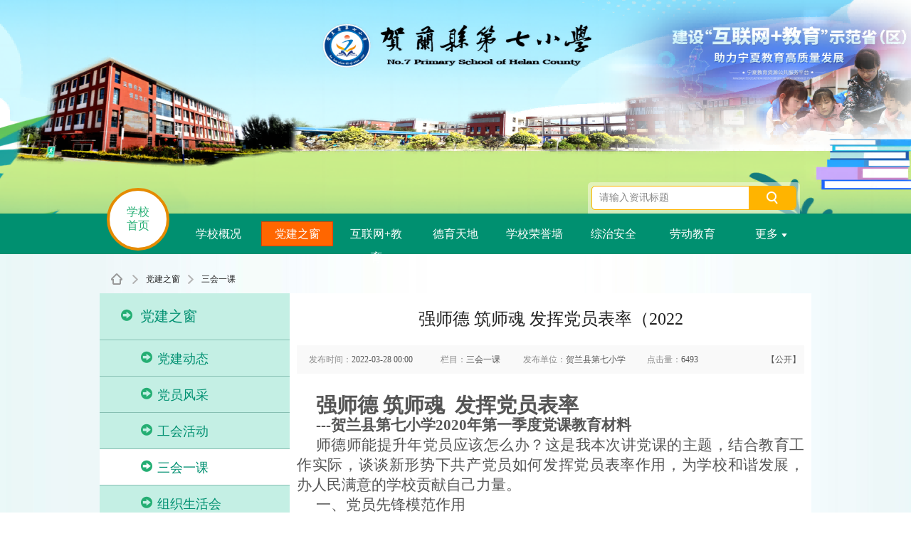

--- FILE ---
content_type: text/html; charset=UTF-8
request_url: https://yun.nxeduyun.com/index.php?r=space/school/theme/content/view&sid=3bddd89d12a846a19270c2c2ffb8d85f&id=2216835&cid=1223261
body_size: 15722
content:
<!DOCTYPE html PUBLIC "-//W3C//DTD XHTML 1.0 Transitional//EN" "http://www.w3.org/TR/xhtml1/DTD/xhtml1-transitional.dtd">
<html xmlns="http://www.w3.org/1999/xhtml">
<head>
<meta http-equiv="Content-Type" content="text/html; charset=utf-8" />
<meta name="csrf-token" content="RGFEWH5peEk1NVowaUd2cXY5VHNtWHVmX2tkTXJUNWSyecMM1hiuI2iFcmlVQx1wzshMKG4uFe2H3Gv40yPdvw==" />
<title>强师德  筑师魂  发挥党员表率（2022 - 贺兰县第七小学 - 人人通空间-宁夏教育资源公共服务平台</title>
<meta name="keywords" content="贺兰县第七小学、学校、教学平台、学校空间、学校资源库、教育信息化、人人通空间、教育云、七小" />
<meta name="description" content="贺兰县第七小学教学平台是一个为学校全体师生提供各类教育教学服务的综合服务平台，包括最新的学校新闻资讯、优秀的师生文章、丰富的学校资源库、优质的教学应用等精彩内容。" />
<link rel="shortcut icon" href="https://static.nxeduyun.com/tianyu_edu/area/640000/images/logo/edu.ico" type="image/x-icon" /> 

<link href="https://static.nxeduyun.com/tianyu_edu/common/css/public.css" rel="stylesheet" type="text/css" />
<link href="https://static.nxeduyun.com/tianyu_edu/common/css/school.css" rel="stylesheet" type="text/css" />

<link href="https://static.nxeduyun.com/tianyu_edu/common/css/schoolTemp/template4.css" rel="stylesheet" type="text/css" />

<script type="text/javascript" src="https://static.nxeduyun.com/tianyu_edu/common/js/jquery.js"></script>
<script src="https://static.nxeduyun.com/tianyu_edu/common/js/pic_dialog.js"></script>
<script src="https://static.nxeduyun.com/tianyu_edu/common/js/jquery.fitRoll.1.0.js"></script>
<script type="text/javascript" src="https://static.nxeduyun.com/tianyu_edu/common/js/json2.js"></script> 
<script type="text/javascript" src="https://static.nxeduyun.com/tianyu_edu/common/js/jquery.heapbox-0.9.2.min.js"></script>
<script type="text/javascript" src="https://static.nxeduyun.com/tianyu_edu/modules/post/js/post.js"></script>
<script type="text/javascript" src="https://static.nxeduyun.com/tianyu_edu/common/js/fun.js"></script>
<script type="text/javascript" src="https://static.nxeduyun.com/tianyu_edu/modules/artDialog5/artDialog.min.js"></script>
<script type="text/javascript" src="https://static.nxeduyun.com/tianyu_edu/modules/artDialog5/artDialog.plugins.min.js?1"></script>
<script type="text/javascript" src="https://static.nxeduyun.com/tianyu_edu/common/js/ajaxForm.js?123"></script>
<script type="text/javascript" src="https://static.nxeduyun.com/tianyu_edu/common/js/schoolTemp.js"></script>
<!--选择风格使用-->
</head>
<body style="">
<div class="bgTop">
   <div id="midBannerShow" class="m_midBanner">
                 <ul class="sideShow">
                                            <li  style=" background:url(https://player.nxeduyun.com/uploads3/school/album/2022/1125/101/63803721ad352.png) no-repeat center top;"><a href=""></a></li>
                                   <li  style=" background:url(https://player.nxeduyun.com/uploads3/school/album/2022/1122/110/637c8871cf953.png) no-repeat center top;"><a href=""></a></li>
                                   <li  style=" background:url(https://player.nxeduyun.com/uploads3/school/album/2022/1025/219/6357d38c561ce.png) no-repeat center top;"><a href=""></a></li>
                                   <li  style=" background:url(https://player.nxeduyun.com/uploads3/school/album/2022/1020/255/63514fc8e688d.png) no-repeat center top;"><a href=""></a></li>
                                </ul>
    </div>
</div>
  
<h1 class="schoolName">
 <input id="content_url_sch" type="hidden" value="/index.php?r=space/school/theme/content/search&sid=3bddd89d12a846a19270c2c2ffb8d85f">
    <span class="search-bg"><span class="searchWrap"><input type="text" class="search-inp" placeholder="请输入资讯标题" value="" style="width: 200px"  id="content_sch"  name="ckeyword" /><a href="javascript:;" class="search-btn getsearch"></a></span></span>

</h1>

<div class="navigationWrap">
            <ul class="navigation">

                <li class="nav1"><a  href="/index.php?r=space/school/portal/index&sid=3bddd89d12a846a19270c2c2ffb8d85f" class="stair">学校<br>首页</a></li>

           
                        
                                                                                                           <li class="nav2"><a href="/index.php?r=space/school/portal/content/index&sid=3bddd89d12a846a19270c2c2ffb8d85f&cid=432175"              >学校概况</a>
                                <div class="navigationDrap"><i></i>
                                    <p>
                                                                            <a href="/index.php?r=space/school/portal/content/index&sid=3bddd89d12a846a19270c2c2ffb8d85f&cid=432176" >学校简介</a>
                                                                            <a href="/index.php?r=space/school/portal/content/index&sid=3bddd89d12a846a19270c2c2ffb8d85f&cid=432177"  target="_blank">校园动态</a>
                                                                            <a href="/index.php?r=space/school/portal/content/index&sid=3bddd89d12a846a19270c2c2ffb8d85f&cid=432179"  target="_blank">教师风采</a>
                                                                            <a href="/index.php?r=space/school/portal/content/index&sid=3bddd89d12a846a19270c2c2ffb8d85f&cid=432180" >学校公告</a>
                                                                            <a href="/index.php?r=space/school/portal/content/index&sid=3bddd89d12a846a19270c2c2ffb8d85f&cid=919774"  target="_blank">荣誉风采</a>
                                                                            <a href="/index.php?r=space/school/portal/content/index&sid=3bddd89d12a846a19270c2c2ffb8d85f&cid=432181" >学校资讯</a>
                                                                            <a href="/index.php?r=space/school/portal/content/index&sid=3bddd89d12a846a19270c2c2ffb8d85f&cid=432182"  target="_blank">学校文章</a>
                                                                            <a href="/index.php?r=space/school/portal/content/index&sid=3bddd89d12a846a19270c2c2ffb8d85f&cid=1224031" >体育与健康</a>
                                                                            <a href="https://h5.qzone.qq.com/groupphoto/album?inqq=1&groupId=366645414&aid"  target="_blank">七小工作纪实</a>
                                                                        </p>
                                </div></li>
                                                            
                
            
                                                                                                           <li class="nav3"><a href="/index.php?r=space/school/portal/content/index&sid=3bddd89d12a846a19270c2c2ffb8d85f&cid=432202"  class="on"            >党建之窗</a>
                                <div class="navigationDrap"><i></i>
                                    <p>
                                                                            <a href="/index.php?r=space/school/portal/content/index&sid=3bddd89d12a846a19270c2c2ffb8d85f&cid=432203" >党建动态</a>
                                                                            <a href="/index.php?r=space/school/portal/content/index&sid=3bddd89d12a846a19270c2c2ffb8d85f&cid=432205" >党员风采</a>
                                                                            <a href="/index.php?r=space/school/portal/content/index&sid=3bddd89d12a846a19270c2c2ffb8d85f&cid=432206"  target="_blank">工会活动</a>
                                                                            <a href="/index.php?r=space/school/portal/content/index&sid=3bddd89d12a846a19270c2c2ffb8d85f&cid=1223261" >三会一课</a>
                                                                            <a href="/index.php?r=space/school/portal/content/index&sid=3bddd89d12a846a19270c2c2ffb8d85f&cid=1223262" >组织生活会</a>
                                                                            <a href="/index.php?r=space/school/portal/content/index&sid=3bddd89d12a846a19270c2c2ffb8d85f&cid=1223264" >主题党日</a>
                                                                            <a href="/index.php?r=space/school/portal/content/index&sid=3bddd89d12a846a19270c2c2ffb8d85f&cid=1223266" >党员学习教育</a>
                                                                            <a href="/index.php?r=space/school/portal/content/index&sid=3bddd89d12a846a19270c2c2ffb8d85f&cid=1223267" >不忘初心 </a>
                                                                            <a href="/index.php?r=space/school/portal/content/index&sid=3bddd89d12a846a19270c2c2ffb8d85f&cid=1224843" >师德 师风</a>
                                                                            <a href="https://f.wps.cn/rs/EssjTxjs/"  target="_blank">师德师风评价</a>
                                                                        </p>
                                </div></li>
                                                            
                
            
                                                                                                           <li class="nav4"><a href="/index.php?r=space/school/portal/content/index&sid=3bddd89d12a846a19270c2c2ffb8d85f&cid=809596"              >互联网+教育</a>
                                <div class="navigationDrap"><i></i>
                                    <p>
                                                                            <a href="/index.php?r=space/school/portal/content/index&sid=3bddd89d12a846a19270c2c2ffb8d85f&cid=432208"  target="_blank">互联网+教育</a>
                                                                            <a href="https://show.nxeduyun.com/cams/home/resource?id=640022734&type=3"  target="_blank">课例展示</a>
                                                                            <a href="https://show.nxeduyun.com/cams/home/resource?id=640021924&type=3"  target="_blank">教书育人</a>
                                                                            <a href="/index.php?r=space/school/portal/content/index&sid=3bddd89d12a846a19270c2c2ffb8d85f&cid=818280"  target="_blank">微课作品</a>
                                                                            <a href="https://show.nxeduyun.com/cams/home/resource?id=640021792&type=3"  target="_blank">英语演讲</a>
                                                                            <a href="/index.php?r=space/school/portal/content/index&sid=3bddd89d12a846a19270c2c2ffb8d85f&cid=1210070" >教学 案例</a>
                                                                            <a href="/index.php?r=space/school/portal/content/index&sid=3bddd89d12a846a19270c2c2ffb8d85f&cid=1210071" >教学设计</a>
                                                                            <a href="/index.php?r=space/school/portal/content/index&sid=3bddd89d12a846a19270c2c2ffb8d85f&cid=1223349" >专递课堂</a>
                                                                            <a href="/index.php?r=space/school/portal/content/index&sid=3bddd89d12a846a19270c2c2ffb8d85f&cid=1224214" >方案和制度</a>
                                                                            <a href="https://hl.nxeduyun.com/index.php?r=portal/content/index&sid=640122&cid=267649"  target="_blank">上级文件</a>
                                                                            <a href="/index.php?r=space/school/portal/content/index&sid=3bddd89d12a846a19270c2c2ffb8d85f&cid=1224788" >典型案例</a>
                                                                            <a href="http://www.necibook.com/#/Teaching/admin"  target="_blank">数字教材</a>
                                                                            <a href="/index.php?r=space/school/portal/content/index&sid=3bddd89d12a846a19270c2c2ffb8d85f&cid=1224839" >智慧平板</a>
                                                                            <a href="/index.php?r=space/school/portal/content/index&sid=3bddd89d12a846a19270c2c2ffb8d85f&cid=1224844" >网络思政</a>
                                                                            <a href="https://hl.nxeduyun.com/index.php?r=space/school/portal/content/index&sid=8c3f86158a3a4dac9dcb9b7faceb09a0&cid=1224793"  target="_blank">教研联盟</a>
                                                                            <a href="/index.php?r=space/school/portal/content/index&sid=3bddd89d12a846a19270c2c2ffb8d85f&cid=1225040" >专题培训</a>
                                                                            <a href="https://hl.nxeduyun.com/index.php?r=portal/content/view&sid=640122&id=2174971&lid=&contentid=&tp="  target="_blank">教师信息素养</a>
                                                                            <a href="/index.php?r=space/school/portal/content/index&sid=3bddd89d12a846a19270c2c2ffb8d85f&cid=1225123" >学生信息素养</a>
                                                                            <a href="https://yun.nxeduyun.com/index.php?r=space/org/index/index&sid=d3ee2a607ffe496b8e45c62989a7fdbf"  target="_blank">银川教科研</a>
                                                                            <a href="https://szxx.nxeduyun.com/index.html"  target="_blank">数字学校</a>
                                                                            <a href="http://111.50.54.69:88/middleresource/resource_cms/search.html?k=%E8%B4%BA%E5%85%B0%E5%8E%BF%E7%AC%AC%E4%B8%83%E5%B0%8F%E5%AD%A6"  target="_blank">在线课堂</a>
                                                                            <a href="https://show.nxeduyun.com/cams/home/resource?id=640023754&type=3"  target="_blank">教师研修</a>
                                                                        </p>
                                </div></li>
                                                            
                
            
                                                                                                           <li class="nav5"><a href="/index.php?r=space/school/portal/content/index&sid=3bddd89d12a846a19270c2c2ffb8d85f&cid=432192"              >德育天地</a>
                                <div class="navigationDrap"><i></i>
                                    <p>
                                                                            <a href="/index.php?r=space/school/portal/content/index&sid=3bddd89d12a846a19270c2c2ffb8d85f&cid=705024"  target="_blank">班主任工作</a>
                                                                            <a href="/index.php?r=space/school/portal/content/index&sid=3bddd89d12a846a19270c2c2ffb8d85f&cid=432193"  target="_blank">少先队活动</a>
                                                                            <a href="/index.php?r=space/school/portal/content/index&sid=3bddd89d12a846a19270c2c2ffb8d85f&cid=558779"  target="_blank">德育活动</a>
                                                                            <a href="/index.php?r=space/school/portal/content/index&sid=3bddd89d12a846a19270c2c2ffb8d85f&cid=432189"  target="_blank">社团风采</a>
                                                                            <a href="/index.php?r=space/school/portal/content/index&sid=3bddd89d12a846a19270c2c2ffb8d85f&cid=530246"  target="_blank">国旗下讲话</a>
                                                                            <a href="/index.php?r=space/school/portal/content/index&sid=3bddd89d12a846a19270c2c2ffb8d85f&cid=1468693"  target="_blank">荣誉表彰</a>
                                                                            <a href="/index.php?r=space/school/portal/content/index&sid=3bddd89d12a846a19270c2c2ffb8d85f&cid=432195"  target="_blank">科普e站</a>
                                                                            <a href="https://www.zxx.edu.cn/sedu/xljk/catalog?contentId=4d61a852-ce08-42fc-bd0d-29e432491100"  target="_blank">心理健康</a>
                                                                            <a href="https://www.zxx.edu.cn/sedu/xffz/catalog?contentId=c83a5438-d6eb-482f-8fef-51e60aa1c7e8"  target="_blank">法治教育</a>
                                                                        </p>
                                </div></li>
                                                            
                
            
                                                                              							
							
                                    <li class="nav6"><a href="https://research.bakclass.com/teacher/honorList?tid=3680740"              target="_blank">学校荣誉墙</a></li>
								                            
                
            
                                                                                                           <li class="nav7"><a href="/index.php?r=space/school/portal/content/index&sid=3bddd89d12a846a19270c2c2ffb8d85f&cid=432188"              >综治安全</a>
                                <div class="navigationDrap"><i></i>
                                    <p>
                                                                            <a href="/index.php?r=space/school/portal/content/index&sid=3bddd89d12a846a19270c2c2ffb8d85f&cid=432190"  target="_blank">安全温馨提示</a>
                                                                            <a href="/index.php?r=space/school/portal/content/index&sid=3bddd89d12a846a19270c2c2ffb8d85f&cid=1495806"  target="_blank">安全教育活动</a>
                                                                        </p>
                                </div></li>
                                                            
                
            
                                                                                                           <li class="nav8"><a href="/index.php?r=space/school/portal/content/index&sid=3bddd89d12a846a19270c2c2ffb8d85f&cid=1468670"              >劳动教育</a>
                                <div class="navigationDrap"><i></i>
                                    <p>
                                                                            <a href="/index.php?r=space/school/portal/content/index&sid=3bddd89d12a846a19270c2c2ffb8d85f&cid=1224032"  target="_blank">劳动教育</a>
                                                                            <a href="https://h5.qzone.qq.com/groupphoto/album?inqq=1&groupId=366645414&aid=V51dmojE3sUA9f4LMxwb3DpB0n3SIfOA&p=4010975"  target="_blank">劳动教育照片</a>
                                                                            <a href="https://f.wps.cn/rs/2PytMBTm/"  target="_blank">东篱学堂</a>
                                                                        </p>
                                </div></li>
                                                            
                
            
            
            
            
            
            
            
            
            
            
            
            
                            <li class="nav9 more "><a href="javascript:;">更多<i class="arrow"></i></a>
                    <div class="navigationDrap">
                        <p>
                                                                                                                                                                                                                                                                                                                                                                                                                                                                                                                                                                    <a href="/index.php?r=space/school/portal/content/index&sid=3bddd89d12a846a19270c2c2ffb8d85f&cid=432207">校务公开</a>
                                                                                                                                                                                                    <a href="index.php?r=space/school/resources&sid=3bddd89d12a846a19270c2c2ffb8d85f">本校资源</a>
                                                                                                                                                                                                    <a href="/index.php?r=space/school/portal/content/index&sid=3bddd89d12a846a19270c2c2ffb8d85f&cid=432178">师资队伍</a>
                                                                                                                                                                                                <a href="/index.php?r=space/school/portal/content/index&sid=3bddd89d12a846a19270c2c2ffb8d85f&cid=432184">教学教研</a>
                                                                                                                                                                                                    <a href="/index.php?r=space/school/portal/content/index&sid=3bddd89d12a846a19270c2c2ffb8d85f&cid=1226568">督导专栏</a>
                                                                                                                                                                                                    <a href="javascript:;">更多</a>
                                                                                                                        
                        </p>
                    </div>
                </li>


                            
            </ul>
</div>

<div class="w1000">                   
         <div class="schCrumb pdt15 mgl15"><a href="/index.php?r=space/school/theme/index&sid=3bddd89d12a846a19270c2c2ffb8d85f" class="home"></a><i></i><a href="#">党建之窗</a><i></i><span><a href="#">三会一课</a></span></div>
  <div class="container">
  <div class="clearfix conBg mgb20">         

  
            <div class="rightCol sideBar fl">  <div class="right_box">
                            <h2 class="mienTit"><em></em>党建之窗</h2>
                            <div class="colCon3">
                                                                 <h3 class="gradeAll " ><a href="/index.php?r=space/school/theme/content/index&sid=3bddd89d12a846a19270c2c2ffb8d85f&cid=432203"  ><i></i>党建动态</a></h3>
                                                                <h3 class="gradeAll " ><a href="/index.php?r=space/school/theme/content/index&sid=3bddd89d12a846a19270c2c2ffb8d85f&cid=432205"  ><i></i>党员风采</a></h3>
                                                                <h3 class="gradeAll " ><a href="/index.php?r=space/school/theme/content/index&sid=3bddd89d12a846a19270c2c2ffb8d85f&cid=432206"  ><i></i>工会活动</a></h3>
                                                                <h3 class="gradeAll " ><a href="/index.php?r=space/school/theme/content/index&sid=3bddd89d12a846a19270c2c2ffb8d85f&cid=1223261"  class="on"><i></i>三会一课</a></h3>
                                                                <h3 class="gradeAll " ><a href="/index.php?r=space/school/theme/content/index&sid=3bddd89d12a846a19270c2c2ffb8d85f&cid=1223262"  ><i></i>组织生活会</a></h3>
                                                                <h3 class="gradeAll " ><a href="/index.php?r=space/school/theme/content/index&sid=3bddd89d12a846a19270c2c2ffb8d85f&cid=1223264"  ><i></i>主题党日</a></h3>
                                                                <h3 class="gradeAll " ><a href="/index.php?r=space/school/theme/content/index&sid=3bddd89d12a846a19270c2c2ffb8d85f&cid=1223266"  ><i></i>党员学习教育</a></h3>
                                                                <h3 class="gradeAll " ><a href="/index.php?r=space/school/theme/content/index&sid=3bddd89d12a846a19270c2c2ffb8d85f&cid=1223267"  ><i></i>不忘初心 </a></h3>
                                                                <h3 class="gradeAll " ><a href="/index.php?r=space/school/theme/content/index&sid=3bddd89d12a846a19270c2c2ffb8d85f&cid=1224843"  ><i></i>师德 师风</a></h3>
                                                                <h3 class="gradeAll " ><a href="https://f.wps.cn/rs/EssjTxjs/" target="_blank" ><i></i>师德师风评价</a></h3>
                                                            </div></div>                                      <div class="right_box box2 mgt20">
      <!-- <i class="pic header"></i> -->
                     <h2 class="mienTit"><em></em>热门资讯</h2>
                <div class="colCon3">
              <ul class="hot_list">
                                                                  <li><a href="/index.php?r=space/school/portal/content/view&sid=3bddd89d12a846a19270c2c2ffb8d85f&id=2353555&cid=432178"  title="新一届 班子成员">
                            
                            新一届 班子成员                          </a></li>
                                                 <li><a href="/index.php?r=space/school/portal/content/view&sid=3bddd89d12a846a19270c2c2ffb8d85f&id=2353550&cid=432180"  title="关于转发县委宣传部《关于组织开展“我爱阅读 100 天”读书打卡活动的通知》的通知">
                            
                            关于转发县委宣传部《关于组织开展                          </a></li>
                                                 <li><a href="/index.php?r=space/school/portal/content/view&sid=3bddd89d12a846a19270c2c2ffb8d85f&id=2338133&cid=432180"  title="贺兰县第七小学 师德师风 举报电话 0951-8770642">
                            
                            贺兰县第七小学 师德师风 举报电话                          </a></li>
                                                 <li><a href="/index.php?r=space/school/portal/content/view&sid=3bddd89d12a846a19270c2c2ffb8d85f&id=1366059&cid=432187"  title="小学语文新课程标准【2019版】">
                            
                            小学语文新课程标准【2019版】                          </a></li>
                                                 <li><a href="/index.php?r=space/school/portal/content/view&sid=3bddd89d12a846a19270c2c2ffb8d85f&id=2264876&cid=432180"  title="【贺兰县第七小学】  倾心为人师    漫步教育路  ">
                            
                            【贺兰县第七小学】  倾心为人师                            </a></li>
                                                 <li><a href="/index.php?r=space/school/portal/content/view&sid=3bddd89d12a846a19270c2c2ffb8d85f&id=1281974&cid=432179"  title="马进萍德育副校长">
                            
                            马进萍德育副校长                          </a></li>
                                          
                  
              </ul>
          </div>
          <!-- <i class="pic header"></i> -->
            </div>
     
                        </div>
          

            <div class="y_leftCol fl">
                <div class="zx_detail clearfix">
                    <h1>强师德  筑师魂  发挥党员表率（2022</h1>
                    <div class="message">
                        <span class="s1">发布时间：<em>2022-03-28 00:00</em></span>
                        <span class="s2">栏目：<em title="三会一课">三会一课</em></span>
                        <span class="s3" style="width: auto;">发布单位：<em title="贺兰县第七小学">贺兰县第七小学</em></span>
                        <span class="s4">点击量：<em>6493</em></span>
                        <span class="s5"><em>【公开】</em></span>
                    </div>
                    <div class="detail" style="overflow:hidden">
                                                <p style="margin:0pt; text-align:justify; text-indent:20pt"><span style="font-family:方正小标宋简体; font-size:22pt; font-weight:bold">强师德 </span><span style="font-family:方正小标宋简体; font-size:22pt; font-weight:bold"> </span><span style="font-family:方正小标宋简体; font-size:22pt; font-weight:bold">筑</span><span style="font-family:方正小标宋简体; font-size:22pt; font-weight:bold">师</span><span style="font-family:方正小标宋简体; font-size:22pt; font-weight:bold">魂&nbsp; 发挥党员表率</span></p><p style="margin:0pt; text-indent:20pt"><span style="font-family:楷体_GB2312; font-size:16pt; font-weight:bold">---</span><span style="font-family:楷体_GB2312; font-size:16pt; font-weight:bold">贺兰县第七小学</span><span style="font-family:楷体_GB2312; font-size:16pt; font-weight:bold">2020年第一季度</span><span style="font-family:楷体_GB2312; font-size:16pt; font-weight:bold">党课教育材料</span></p><p style="margin:0pt; text-indent:20pt"><span style="font-family:仿宋_GB2312; font-size:16pt">师德师能提升</span><span style="font-family:仿宋_GB2312; font-size:16pt">年党员</span><span style="font-family:仿宋_GB2312; font-size:16pt">应该怎么办？</span><span style="font-family:仿宋_GB2312; font-size:16pt">这是我本次讲党课的主题，结合教育工作实际，谈谈新形势下共产党员如何发挥党员表率作用，为学校和谐发展，办人民满意的学校贡献自己力量。</span></p><p style="margin:0pt; text-indent:20pt"><span style="font-family:黑体; font-size:16pt">一</span><span style="font-family:黑体; font-size:16pt">、</span><span style="font-family:黑体; font-size:16pt">党员先锋模范作用</span></p><p style="margin:0pt; text-indent:20pt"><span style="font-family:仿宋_GB2312; font-size:16pt">1、学校是人才培养的摇篮，担负着培养和接班人的历史使命。人们常说，国家兴衰，人才为本；人才培养，教育为本。我国改革和建设的实践充分证明，发展教育，办好学校，是直接关系人民群众切身利益，满足人民群众学习需求的重要基础；是提高劳动者素质，把巨大的人口压力转化为丰富的人力资源的重要途径；是发展先进的科学文化，加强建设，提高全民族思想道德水平，促进经济社会协调发展的重大举措。师德师能提升年，要求进一步加强师德师风建设，积极倡导热爱教育、充满爱心、师德高尚、师能精湛、学生爱载、群众满意的师德风尚，进</span><span style="font-family:仿宋_GB2312; font-size:16pt">一步规范教师的从教行为。</span></p><p style="margin:0pt; text-indent:20pt"><span style="font-family:仿宋_GB2312; font-size:16pt">2、发挥党员表率作用的必要性。老百姓认为，学校是知识分子比较集中的地方，学校的主体是知识分子。他们是精神财富的创造者，是精神文明的传播者，是社会物质生产的智力支持者和信息服务者。而党员是这支知识分子队伍中的精英，是办好学校的中坚，他们的思想状况如何，能否发</span><span style="font-family:仿宋_GB2312; font-size:16pt">挥先锋模范作用，对于坚定不移地贯彻党的教育</span><span style="font-family:仿宋_GB2312; font-size:16pt">方针，建设和传播，推动教育事业发展等，具有十分重要的意义。</span></p><p style="margin:0pt; text-indent:20pt"><span style="font-family:仿宋_GB2312; font-size:16pt">3、学校加强党员教育的做法。近些年来，一些学校着眼于做好“教书育人、管理育人、服务育人”工作，结合“党员先进性教育活动”，提出对教职工党员要加强全心全意为人民服务教育、理想信念教育、师德师风教育以及“爱国守法、明礼诚信、团结友善、勤俭自强、敬业奉献”的公民道德意识教育等；要求教职工党员以培养“四有”学生为目标，以“一切为了学生、为了一切学生、为了学生一切”为着眼点，经常深入学生班级，密切联系学生，关心爱护学生，为学生的健康成长、成才创造条件，真正做到“三全”、“三爱”、“三让”，努力成为党性强、师德好、业务精的先锋，在广大教师中充分体现共产党员的先锋模范作用。“三全”即全面贯彻党的教育方针、全面推进素质教育、全面提高教学质量；“三爱”即爱教育事业、爱学校、爱学生；“三让”即让社会满意、让家长放心、让学生成才。可以说，这些做法都是值得借鉴的。但从目前国内外教育主流和学校党员的思想状况看，我们党员应深刻理解“党员表率作用”、“学校和谐发展”的要求，才能成为推进学校和谐发展的先行者和</span><span style="font-family:仿宋_GB2312; font-size:16pt">主力军。</span></p><p style="margin:0pt; text-indent:20pt"><span style="font-family:黑体; font-size:16pt">二、深入浅出，阐明观点</span></p><p style="margin:0pt; text-indent:20pt"><span style="font-family:仿宋_GB2312; font-size:16pt; font-weight:bold">（一）什么是和谐？</span></p><p style="margin:0pt; text-indent:20pt"><span style="font-family:仿宋_GB2312; font-size:16pt">何谓和谐？安顺谓和，协调为</span><span style="font-family:仿宋_GB2312; font-size:16pt">谐</span><span style="font-family:仿宋_GB2312; font-size:16pt">。从社会学角度看，和谐直接表现为各方面的利益关系得到妥善协调，使社会共同体处于融洽状态；和谐一般分为人与自然的和谐、人与人的和谐、人自身内心的和谐和国家社会内部的和谐等方面。</span></p><p style="margin:0pt; text-indent:10pt"><span style="font-family:仿宋_GB2312; font-size:16pt; font-weight:bold">（二）什么是学校和谐发展？</span></p><p style="margin:0pt; text-indent:20pt"><span style="font-family:仿宋_GB2312; font-size:16pt">什么是学校和谐发展？学校和谐发展是一种学校教育生态的平衡、协调有序的发展状态。就内部环境来说，体现为教育主体与教育对象之间和谐相处，共同成长；学校管理、育人环境适宜师生发展。就外部环境来说，表现为学校与家庭、社区和谐相处，</span><span style="font-family:仿宋_GB2312; font-size:16pt">关系密切。</span></p><p style="margin:0pt; text-indent:10pt"><span style="font-family:仿宋_GB2312; font-size:16pt; font-weight:bold">（三）如何推进学校和增发展？</span></p><p style="margin:0pt; text-indent:20pt"><span style="font-family:仿宋_GB2312; font-size:16pt">社会倡导“和谐发展”，校园也呼唤“和谐发展”，但和谐发展并非振臂一呼就能一蹴而就。学校的和谐发展，需要社会和谐发展的大环境，但作为教育工作者一一党员教师，我们不能坐等大环境的改善，千里之行，始于足下，人人都从自身做起，充分发挥表率作用，学校才能又好又快发展。共产党员在办人民满意的学校中应该做些什么？我认为应从以下几个方面努力，即：树立“三个意识”，培养“四个要有”，做到“五坚持五反对”，做好“七个努力”。</span><span style="font-family:仿宋_GB2312; font-size:16pt; font-weight:bold">“三个意识”：</span><span style="font-family:仿宋_GB2312; font-size:16pt">一是树立全局意识，从培养一代人才和教育的可持续发展思考工作。二是树立服务意识，使自己的工作真正做到“三贴近”。即：贴近社会，贴近家长，贴近学生。三</span><span style="font-family:仿宋_GB2312; font-size:16pt">是树立创先意识，做好本职工作，在工作中发挥共产党员的先锋模范作用。</span><span style="font-family:仿宋_GB2312; font-size:16pt; font-weight:bold">“四个要有”：</span><span style="font-family:仿宋_GB2312; font-size:16pt">第一，要有共生的理念。和谐一定是关系的和谐，包括人与自然、人与社会、人与自身的关系。和谐不同于对抗，也并不意味着同一，而是以差异与多元为前提的。和谐社会承认社会的不同主体和要素可以而且应该和平共处地存在，即共生。共生意味着所有成员能够在相互协作中共同增进利益，社会的成果要</span><span style="font-family:仿宋_GB2312; font-size:16pt">惠及每</span><span style="font-family:仿宋_GB2312; font-size:16pt">一个社会成员。第二，要有宽容的心态。一方面我们要寻求问题的积极解决；另一方面我们需要有一种宽容的心态。宽容可以是对人的宽容，一类人对另一类人的宽容，也可以是对一些</span></p><p style="margin:0pt"><span style="font-family:仿宋_GB2312; font-size:16pt">事情，乃至对这个时代、社会的宽容，是和谐社会所需要的美德。第三，要有感恩的意识。每一个人的人生成长和事业成就都离不开天地的养育、社会的保障、家庭的关爱、师生的帮助。饮水思源，对那些让我们今天一切成为可能的先辈、祖国、政党、父母、亲戚朋友，甚至是对那些随缘而遇的陌生人和默默无闻的大自然，要学会心存感激，而不能刻薄寡恩，更不能让人总觉得是“欠你的”。感恩而后懂得珍惜，才会加倍珍视自己拥有的一切，才会发自内心地去回报社会。</span></p><p style="margin:0pt"><span style="font-family:仿宋_GB2312; font-size:16pt">第四，要有审美的情趣。和谐社会要求我们应该有超功利的审美尺度，应该以审美的眼光来重新打量和发现身边的世界。一旦拥有了审美的情趣，就会发现自然不仅仅是资源和财富，它更是人类诗意的家园；社会不仅仅是</span><span style="font-family:仿宋_GB2312; font-size:16pt">扬</span><span style="font-family:仿宋_GB2312; font-size:16pt">名利场，它亦是人</span><span style="font-family:仿宋_GB2312; font-size:16pt">们共同完成的无以伦比的艺术品；人与人的关系也不仅仅是“物的依赖关系”，人最需要的就是人本</span><span style="font-family:仿宋_GB2312; font-size:16pt">身。这样的社会人们收获的就不是浮躁、倦怠和郁闷，而是公开、舒畅与愉悦。</span></p><p style="margin:0pt"><span style="font-family:仿宋_GB2312; font-size:16pt; font-weight:bold">“五坚持五反对”：</span><span style="font-family:仿宋_GB2312; font-size:16pt">一是坚持全面贯彻教育方针，德智体美劳全面协调发展的教育原则，</span><span style="font-family:仿宋_GB2312; font-size:16pt">反对重</span><span style="font-family:仿宋_GB2312; font-size:16pt">智轻德，构建和谐教育体系。二是坚持有教无类的德育思想，反对不教而诛，构建和谐人本核心。从教育内部而言，学校教育要追求教育公平平等与机会均等。从个人层面来看，教师要尊重学生个体差异，坚持以人为本，推崇人人可教的思想，那些所谓“抓两头放中间”，“抓尖子，促中层，放尾巴”的做法是不可取的。三是坚持言传身教的德育方法，反对控制性说服和灌输，达到和谐教育效果。车尔尼雪夫斯基指出：“把学生造成一种什么样的人，自己就应该是这种人。”以身示范、以身立</span></p><p style="margin:0pt"><span style="font-family:仿宋_GB2312; font-size:16pt">教、身教合一的教育方法往往能使教育事半功倍。四是坚持文明执教的教育理念，反对体罚学生，构建和谐师生关系。师生之间虽有长幼之分，知识多寡之别，但在人格上是完全平等的。我们要摒弃那种“警察与小偷”、“法官与罪犯”式的师生关系，全面关心、体贴、爱护学生，构建新课程背景下的“严父+慈母+良医+益友”的新型师生关系，友情执教，依法执教，切不可辱骂、歧视学生，做文明之师，尊严之师，仁爱之师。五是坚持为人师表，严于律己的道德准则，反对言行脱节，打造教师立体形象。在思想作风上要实事求</span><span style="font-family:仿宋_GB2312; font-size:16pt">是，表里如一，切忌弄虚作假、装腔作势；在工作作风上，要认真严谨，讲求效率，切忌马马虎虎，拖拉推诿；在待人处世上，要光明正大，诚实守信，切忌两面三刀，虚情假意；在生活作风上，要端庄稳重，亲切大方，切忌不拘小</span><span style="font-family:仿宋_GB2312; font-size:16pt">节、举止轻浮，全方面打造更完美、更和谐的教师立体形象。</span><span style="font-family:仿宋_GB2312; font-size:16pt; font-weight:bold">“七个努力”：</span><span style="font-family:仿宋_GB2312; font-size:16pt">第一，党员领导干部首先要努力做教育公平的推动者，认真推动教育热点、难点问题的解决。第二，党员要努力做和谐社会、和谐校园的维护者，努力构建和谐教育、和谐社会。第三，党员要努力做教育均衡发展的促进者，努力推进教育均衡发展。第四，党员要努力做教育乱收费的制止者，坚决制止违规收费。第五，党员要努力做教育改革的实践者，努力提高自己专业水平。第六，党员要努力</span><span style="font-family:仿宋_GB2312; font-size:16pt">做贫困</span><span style="font-family:仿宋_GB2312; font-size:16pt">家庭学生的关爱者，努力做到不放弃每一位学生。第七，党员要努力做全面实施素质教育的推动者和实践者。</span></p><p style="margin: 0pt; text-indent: 20pt;"><span style="font-family:仿宋_GB2312; font-size:16pt">同志们，和谐凝聚力量，和谐成就伟业。当前，以“师德师能”为主题，促进教育良性和谐均衡发展的活动正在深入开展，我们共产党员应在活动的实践中加强自身修养，进一步提高自己的思想境界和业务素质，使教育事业的发展惠及更广大的人民群众，</span><span style="font-family:仿宋_GB2312; font-size:16pt">让学生满意，家长满意，社会满意。</span></p>  </div>
                        <!--附件开始-->    
                          <style>
                            .qjf_artdelul {bottom:0px;position: relative;width:100%;}
                            .qjf_artdelul li{ background:#f3f3f3; border:1px solid #eee; font-size:12px; margin:7px 0px; padding:10px 20px; position:relative;}
                            .qjf_artdelul li p{ color:#222; line-height:26px;}
                            .qjf_artdelul li p span{ color:#888; margin-right:35px;}
                            .qjf_artdelul li a.blue_btn{ position:absolute; right:20px; top:18px; font-family:"宋体";}
                        </style>
                                                    <!--附件结束-->
                </div>

                <style>
    .zan-box{ line-height: 30px; height: 30px; float: left; }
    .zan-box a{ display: inline-block; vertical-align: middle; }
    .qjf_zan{ background: url(https://static.nxeduyun.com/tianyu_edu//area/edu3.0/images/skin_group/i_abg.png) no-repeat; width: 14px; height: 12px; display: inline-block; overflow: hidden; margin: 0px 5px 0 10px; position: relative; top: 2px; background-position: 0px -190px; }
    .zan-box em{ display: inline; vertical-align: middle; color: #888; }
</style>
<div class="zan-box">
    <a href="javascript:void(0);" class="yy_blog_like">
        <i class="i_bg qjf_zan"></i>点赞
    </a><em class="zan-num">(0)</em>
</div>
<script type="text/javascript">
$(function(){
        var flag = false;
        var zan_num = 0;
        // get_zan_num();

        // 获取点赞数
        function get_zan_num(){
            $.ajax({
                type:"POST",
                url: "/index.php?r=center/portal/praise/get",
                dataType: 'json' ,
                data:{
                    aid:'2216835',
                    uid:'',
                },
                success: function(json) {
                    if(json.code == 1){
                        if(json.code == 1){
                            flag = true;
                        }
                        zan_num = json.num;
                        $('.zan-num').html('('+zan_num+')');
                    }
                }
            });
        }

        // 点赞
        $('.yy_blog_like').click(function () {
            var encryptStr = '';
            if(!encryptStr){
                // 未登录
                art.tips({content:'请先登录用户',type:"0"})
                return false;
            }
            if(flag){
                //已经点赞
                art.tips({content:'已经点赞过了',type:"0"})
                return false;
            }
            $.ajax({
                type:"POST",
                url: "/index.php?r=center/portal/praise/post",
                dataType: 'json' ,
                data:{
                    orgid:'3bddd89d12a846a19270c2c2ffb8d85f',
                    aid:'2216835',
                    uid:'',
                    encryptStr:encryptStr,
                },
                success: function(json) {
                    if(json.code == 1){
                        var num = json.num;
                        // zan_num++;
                        $('.zan-num').html('('+num+')');
                        flag = true;
                        art.tips({content:'点赞成功',type:"1"})
                    } else {
                        art.tips({content:json.msg,type:"0"});
                    }
                }
            });
        });
    });
</script>

<!--widget模板解析耗时：0.0420-->
                 
<link href="https://yun.nxeduyun.com/space/statics/portal/css/share.min.css" rel="stylesheet" type="text/css" />
    <div  class="jiathis_style" style="float:right;width:130px;margin:10px 0"><span class="jiathis_txt" style="height:30px;line-height:30px"></span>
                            <div class="social-share" data-tag="share_1" style="line-height:30px">
<!--                            <a href="#" class="bds_qzone" data-cmd="qzone"></a>-->
<!--                            <a href="#" class="bds_tsina" data-cmd="tsina"></a>-->
<!--                            <a href="#" class="bds_renren" data-cmd="renren"></a>-->
<!--                            <a href="#" class="bds_weixin" data-cmd="weixin"></a>-->
<!--                            <a href="#" class="bds_douban" data-cmd="douban"></a>-->
                           </div>
                        </div>

                        <script>
                                                    window._bd_share_config = {
                                common: {
                                    "bdSnsKey":{'tsina': '2607642757'},
                                    bdText: '',
                                    bdDesc: '...',
                                    bdUrl: 'https://yun.nxeduyun.com/space/index.php?r=portal/content/view&sid=3bddd89d12a846a19270c2c2ffb8d85f&id=2216835',
                                    bdPic: ''
                                },
                                share: [{
                                    "bdSize": 16
                                }]
                            };
                            with (document)0[(getElementsByTagName('head')[0] || body).appendChild(createElement('script')).src = 'https://yun.nxeduyun.com/statics/api/js/share.js?cdnversion=' + ~(-new Date() / 36e5)];
                        </script> 
                        <br style="clear:both">
<script src="https://yun.nxeduyun.com/space/statics/portal/js/social-share.js?v=1769238147"></script>
<script src="https://yun.nxeduyun.com/space/statics/portal/js/qrcode.js?v=1769238147"></script>
<!--widget模板解析耗时：0.0002-->                <div class="zx_page">
                                            <em>上一篇 : </em><a href="/index.php?r=space/school/theme/content/view&sid=3bddd89d12a846a19270c2c2ffb8d85f&id=2216910&cid=1223261"  title="贺兰七小党支部换届选举工作实施方案">贺兰七小党支部换届选举工作实施方案</a>|
                        <em>下一篇 : </em><a href="/index.php?r=space/school/theme/content/view&sid=3bddd89d12a846a19270c2c2ffb8d85f&id=2216833&cid=1223261"  title="党课：常照镜子强党性21">党课：常照镜子强党性21</a>                </div>
                <style type="text/css">
.word_right {
    color: #888;
    text-align: right;
}
.z_bor_b {
    border-bottom: 2px solid #e0e0e0;
}
.z_tit1 {
    color: #222;
    font-family: "Microsoft YaHei";
    font-size: 22px;
    padding-bottom: 10px;
}
.z_tit1 {
    color: #222;
    font-family: "Microsoft YaHei";
    font-size: 22px;
    padding-bottom: 10px;
}
.word_right span {
    font-family: Constantia;
    font-size: 24px;
    font-style: italic;
    font-weight: bold;
    margin: 0 7px;
    padding-bottom: 10px;
    vertical-align: middle;
}
.z_word_right .xybluebtn, .word_right .xybluebtn {
    font-size: 12px;
    font-weight: normal;
}
.z_list_1 {
    overflow: hidden;
    word-break: break-all;
}
.z_list_1 li {
    border-bottom: 1px solid #e0e0e0;
    padding: 15px 0;
    position: relative;
}
.z_l_img, .z_l_img img {
    height: 50px;
    overflow: hidden;
    width: 50px;
}
.z_l_img {
    display: block;
    left: 0;
    position: absolute;
    top: 15px;
}
.z_r_txt {
    padding-left: 60px;
}
.z_r_txt .z_name {
    color: #3d95d5;
    float: left;
    font-size: 14px;
    padding-right: 10px;
}
</style>
<div class="pdlr20 mgt20 content" style="border:1px solid #dbdbdb; background:#fff;">
                       
                        <div class="pdt20 clearfix">
                            <p class="z_tit1 fl pdr10" style="border-bottom:0px">评论</p>
                        </div>
                        <p><textarea class="stu_textarea f14" style="width:99%; height:100px;" id="Smohan_textbq"></textarea></p>
                        <p class="word_right mgt10">还能输入<span>140</span>字<input type="button" class="xybluebtn mgl10 subcomment system_submit_from" value="评论" onclick="dosubmit();"></p>
                       
                        <p class="z_tit1 mgt30 z_bor_b">用户评论</p>
                        <ul class="z_list_1">                        
                        </ul>
                        

      
</div>

<script type="text/javascript">
$(function(){
    $.get("/index.php?r=common/Schooltpcomment/Comment&schoolid=&contentid=2216835",function(data){
        $(".z_list_1").html(data);
        return false;
    })
});
//限制输入数功能
$(" .stu_textarea").keyup(function(){
    var WordLen=$(this).val().length;
    if(WordLen>140)
    {
        var passnum = $(this).val().substr(0,140);
        $(this).val(passnum);
        return false;
    }
    else
    {
        $(this).parent("p").siblings("p.word_right").find("span").text(140-WordLen);            
    }
});


function dosubmit(){
    
            window.location.href="/index.php?r=portal/user/login&service=http%3A%2F%2Fyun.nxeduyun.com%2Findex.php%3Fr%3Dspace%2Fschool%2Ftheme%2Fcontent%2Fview%26sid%3D3bddd89d12a846a19270c2c2ffb8d85f%26id%3D2216835%26cid%3D1223261";
        return false;
         if(000000!='000000'){
            art.tips({content:"可以操作",type:'0'});
            error=true;
            return false;
        }
	
	
    var contentid="2216835";
    var content=$(".stu_textarea").val();
    var error=false;

    if(content.length<=0){
        art.tips({content:'评论内容不能为空!',type:'0'});
        error=true;
        return false;
    }
  
    if(!error){
        $(".subcomment").attr('disabled','disabled');
            $.post("/index.php?r=common/Schooltpcomment/Addcomment",{contentid:contentid,content:content},function(data){
                    if(data){
                    art.tips({content:data,type:'1'});
                   // history.go(0);
				   setTimeout(function () {window.location.reload()},3000);
                    }
            });
        }



}
$(".turnPage a").live('click',function(){
        var url = $(this).attr('href');
       getnewcomment(url);
        return false;
})
function getnewcomment(url){
      $.get(url,function(data){
        $(".z_list_1").html(data);
        return false;
    })
}
</script>
                                 <script src="https://res.wx.qq.com/open/js/jweixin-1.0.0.js"></script>
<script src="https://yun.nxeduyun.com/space/statics/checkjs/wxshare.js"></script>
<script>
wx.config({
	debug: false, // 开启调试模式,调用的所有api的返回值会在客户端alert出来，若要查看传入的参数，可以在pc端打开，参数信息会通过log打出，仅在pc端时才会打印。
	appId: 'wx55a7ad0d010143bf', // 必填，公众号的唯一标识
	timestamp: "1769238147", // 必填，生成签名的时间戳
	nonceStr: 'cqga1zmlKe8FGDbR', // 必填，生成签名的随机串
	signature: 'd028fdbd5ea1abb86f799f6266e5e69018de873c',// 必填，签名，见附录1
	 jsApiList: [
		 'checkJsApi',
		 'onMenuShareTimeline',
		 'onMenuShareAppMessage',
		 'onMenuShareQQ',
		 'onMenuShareWeibo'
		 ] // 必填，需要使用的JS接口列表，所有JS接口列表见附录2
});
var wstitle = "强师德  筑师魂  发挥党员表率（2022"; //此处填写分享标题
var wsdesc = "强师德  筑师魂&nbsp; 发挥党员表率---贺兰县第七小学2020年第一季度党课教育材料师德师能提升年党员应该怎么办？这是我本次讲党课的主题，结合教育工作实际，谈谈新形势下共产党员如何发挥党员表率"; //此处填写分享简介
var wslink = "https://yun.nxeduyun.com/index.php?r=space/school/theme/content/view&sid=3bddd89d12a846a19270c2c2ffb8d85f&id=2216835&cid=1223261"; //此处获取分享链接
var wsimg = "https://static.nxeduyun.com/tianyu_edu/area/640000/images/logo/logo.png"; //此处获取分享缩略图
</script>

                            </div>
        </div></div>
     
<script src="https://static.nxeduyun.com/tianyu_edu/common/js/school.js"></script>
<script type="text/javascript">
$(".n_det_content").find('img').each(function(){
    var border_width=$(this).attr('border');
    if(border_width){
       $(this).css({borderWidth:border_width+'px',borderStyle:'solid'});
    }
});
</script></div>
<div class="bgBottom"></div>
    
<!--#footer-->
<div class="qjf_hb_spacefooter">
  <div class="qjf_hb_footercont t_c">

      <div>Copyright© 2020 nxeduyun.com. All rights reserved  &nbsp;&nbsp;<a target="_blank" href="https://beian.miit.gov.cn" class="c555">宁ICP备16000125号</a> &nbsp;&nbsp;<a target="_blank" href="http://www.beian.gov.cn/portal/registerSystemInfo?recordcode=64010602000493" style="display:inline-block;text-decoration:none;height:20px;line-height:20px;"><img src="https://player.nxeduyun.com/uploads3/post/2021/10/16/1634363007743814.png" style="float:left;">宁公网安备 64010602000493号</a> &nbsp;&nbsp;&nbsp;<a target="_blank" href="https://beian.miit.gov.cn" class="c555">宁ICP备16000125号</a>            <br>
                            版权所有：宁夏回族自治区教育厅&nbsp;&nbsp;&nbsp;&nbsp;技术支持：宁夏教育信息化管理中心 客户服务热线：0951-5559291  &nbsp;&nbsp;0951-5559148<span class="mgl20"></span>
                <span class="mgl20"><a href="https://zhxy-workbench.nxeduyun.com//open/openPlatformIndex.html?orgId=3bddd89d12a846a19270c2c2ffb8d85f" target="_blank">校园开放平台</a></span>                    </div>    
        <div>学校地址：宁夏回族自治区银川市贺兰县贺兰县习岗镇和平街                        &nbsp;&nbsp;&nbsp;&nbsp;<span>联系邮箱：1461095232@qq.com</span>
                    </div>
                <!-- 20180201 全平台开放 原先 只有沈阳（210100）开放-->
                        <div>12640122MB1964688K</div> 
                </div>   
</div>
<script type="text/javascript" src="https://yun.nxeduyun.com/space/statics/common/js/base_login.js?v=1604403198"></script> 
<script type="text/javascript">
    $(function(){
        $(".getsearch").click(function(){
            var url = $("#content_url_sch").val();
            var ckeyword = $("input[name=ckeyword]").val();
            if(ckeyword==''){
                url = url + "&ckeyword="+ckeyword +"&page=1"
            }else{
                  url = url + "&ckeyword="+ckeyword;
            }
          
            window.location.href = url;
        });
        
        $('#content_sch').bind('keypress', function (event) {
            if (event.keyCode == "13") {
            var url = $("#content_url_sch").val();
            var ckeyword = $("input[name=ckeyword]").val();
            if(ckeyword==''){
                url = url + "&ckeyword="+ckeyword +"&page=1"
            }else{
                  url = url + "&ckeyword="+ckeyword;
            }
          
                window.location.href = url;
            }
        });
    })
    //平台联合登录
function uc_login(account,pwd,url,platformCode) {
    //用户平台
    var _http = 'http://';
    $.ajax({type:'GET', dataType:'jsonp', cache:false, async:false, url:'https://yun.nxeduyun.com/space/index.php?r=uc/site', data:{platformCode:platformCode,school:'1'},
        success: function(data){
            if(data){
                var n = data.length;
                for(var i=0; i<data.length; i++){
                    var site_domain = data[i].domain;
                    $.ajax({
                        type:'GET', 
                        dataType:'jsonp', 
                        cache:false, 
                        url:_http+site_domain+'/index.php?r=uc/login',
                        data:{account:account, pwd:pwd},
                        timeout: 5000,
                        success: function(jsonp){
                            n = n - 1;
                            if (n == 0){
                                window.parent.location.href = url;
                            }
                        },
                        error: function(){
                            n = n - 1;
                            if (n == 0){
                                window.parent.location.href = url;
                            }
                        }
                    });
                }
            }else{
                window.parent.location.href = url;
            }
        }
    });
}

</script> <!--widget模板解析耗时：0.0206--><!--showface.start -->
<div id="append_parent">
  <div id="msgwin" style="position:absolute; z-index: 100000; opacity: 1; display: none;"></div>
</div>
<!--showface.end -->

<script type="text/javascript" src="https://yun.nxeduyun.com/space/statics//common/js/AjaxSetup.js?v=v20221019"></script>
<script type="text/javascript" src="https://yun.nxeduyun.com/protected/widgets/heartbeat/js/heartbeat.js?url=https%3A%2F%2Fyun.nxeduyun.com&amp;isheartbeat=on"></script>
<script type="text/javascript" src="https://yun.nxeduyun.com/space/statics/common/js/base_common.js"></script>
<script type="text/javascript" src="https://yun.nxeduyun.com/space/statics/checkjs/content.js?cc=4"></script>
</body>
</html>




--- FILE ---
content_type: text/html; charset=UTF-8
request_url: https://yun.nxeduyun.com/index.php?r=common/Schooltpcomment/Comment&schoolid=&contentid=2216835
body_size: -27
content:
    还没有人评论，快来成为第一个评论者吧！
                       
                        <div class="turnPage t_c">
                     
  
                </div>

--- FILE ---
content_type: text/css
request_url: https://static.nxeduyun.com/tianyu_edu/common/css/school.css
body_size: 13081
content:
@charset "utf-8";
/* CSS Document */

html body { font-family:'Microsoft Yahei','微软雅黑'; background:#f0f0f0; word-break: break-all;}
.n_banner { width:100%; margin-top:40px; height:290px;}
.n_banner.moren{background:url(../images/school_stu/banner_pic1.jpg) no-repeat center top; }
.n_banner .b_tit { width:1000px; margin:0 auto; height:290px; }
.n_banner .b_tit h2 { font-size:32px; line-height:50px; color:#0b3368; padding-top:90px; font-weight:normal;}

.n_navWrap { width:100%; line-height:50px; height:50px; border-bottom:1px solid #d1d0d0; background:white;}
.n_nav { width:1000px; margin:0 auto; position:relative; z-index:800;}
.n_nav li { float:left; width:111px; text-align:center; position:relative; }
.n_nav .stair { display:block; font-size:16px; color:#222; height:46px; border-bottom:4px solid white;}
.n_nav li.on .stair { color:#5b8ed1; text-decoration:none; border-color:#5b8ed1 }
.n_nav .stair:hover { color:#5b8ed1; text-decoration:none; }
.n_nav dl { position:absolute; left:0px; top:50px; width:103px; padding:3px; background:white;  border:1px solid #d2d2d2; display:none; }
.n_nav dt { position:absolute; left:44px; top:-11px; width:20px; height:11px; background:url(../images/school_stu/arrow.png) no-repeat left 0; }
.n_nav dl a { display:block; text-align:center; line-height:34px; color:#222; }
.n_nav dl a:hover { background:#eee; text-decoration:none;}
.n_nav li.active dl { display:block; }

.n_nav li.more{width:110px; height:48px; line-height: 48px; border:1px solid transparent; border-bottom:none;}
.n_nav li.more .stair{border-bottom:none; height:48px;}
.n_nav li.more:hover{border-color:#d2d2d2; background-color: #fff;}
.n_nav li.more:hover .moreDrop{display:block;}
.n_nav li.more .moreDrop{width: 110px; border:1px solid #d2d2d2; border-top:0px none; background-color: #fff; position: absolute; left:-1px; top:48px; display: none;}
.n_nav li.more .dropItem{display:block; height:45px; line-height: 45px; color:#222; font-size:16px;}
.n_nav li.more .dropItem:hover{text-decoration: none; background-color: #eee;}
.n_nav li.more .moreDrop .stair:hover{background-color:#eee; color:#222;}

.n_crumbs { width:1000px; margin:0 auto; background:url(../images/school_stu/crumbs.png) no-repeat 24px center; line-height:18px; height:18px; padding:20px 0 20px 40px; color:#222; }
.n_crumbs em { font-size:16px; color:#b2b2b2; font-weight:bold; font-family:'宋体'; padding:0 10px; }
.n_crumbs a { color:#222; }

.home_cont { width:1000px; margin:0 auto; word-break:break-all;position: relative;}
.home_left { float:left; width:695px; }
.home_right { float:right; width:285px; }
.n_module { background:white; border:1px solid #dbdbdb;  padding:15px; margin-bottom:20px; min-height:231px; }
.n_main .n_module { min-height:400px;}
.height_auto { height:auto;min-height: auto;}
.mod_tit { border-bottom:2px solid #f0f0f0; margin-bottom:15px;  }
.mod_tit dt { float:left; color:#5b8ed1; position:relative; font-size:22px; line-height:24px; padding-bottom:10px;  }
.mod_tit dt i { position:absolute; left:0; bottom:-2px; width:100%; height:2px; line-height:0; font-size:0; background:#5b8ed1; }
.mod_tit dd { float:right;line-height:24px; }
.mod_tit dd a { color:#5b8ed1; }
.n_newsList li { line-height:30px; height:30px; font-size:14px; *line-height:26px; *height:26px;}
.n_newsList li a { float:left; color:#222; }
.n_newsList li span { float:right; color:#888; font-size:12px;}
.n_news2 li { line-height:35px; height:35px; border-bottom:1px solid #e4e4e4; *line-height:30px; *height:31px; }
.n_news2 li:last-child { border-color:white;}
.n_newsListHalf{}
.n_newsListHalf li{ float:left; width:50%; box-sizing:border-box;}
.w305 { width:305px; }

.home_left.cb_1_2{float:right;}
.home_right.cb_1_2{float:left;}



.home_visitor li { line-height:30px; background:url(../images/school_stu/visitor.png) no-repeat left 6px;  padding-left:25px;  }
.home_visitor span { float:left; color:#222;}
.home_visitor em { float:right; color:#555; }
.home_visitor li.first {}
.home_visitor li.second { background-position:left -32px; }

.home_rollWrap { position:relative; height:160px; padding:0 31px 0 32px; }
.home_rollWrap .prev, .home_rollWrap .next { position:absolute; left:0; top:60px; font-size:36px; font-family:'宋体'; font-weight:bold; width:30px; height:40px; color:#a4a4a4;  }
.home_rollWrap .next { left:auto; right:0; }
.home_rollWrap .prev:hover, .home_rollWrap .next:hover { text-decoration:none; color:#222;}
.home_roll { overflow:hidden; position:absolute; left:30px; top:0; width:600px;  height:160px;}
.home_roll ul { position:absolute; top:10px;}
.home_roll li { float:left; width:100px; height:160px; text-align:center; padding:0 10px; line-height:24px; }
.home_roll li a { color:#555; }

.home_roll2 { width:283px; height:210px; overflow:hidden; position:relative; }
.home_roll2 ul { position:absolute; left:0; top:0;}
.home_roll2 li { float:left; width:283px; height:210px; position:relative; }
.home_roll2 li img { width:283px; height:210px;}
.home_roll2 li p { position:absolute; left:0; bottom:0; line-height:36px; height:36px; background:black; background:rgba(0,0,0,.5); text-align:center; color:white; width:100%; }
.home_roll2 .prev, .home_roll2 .next { position:absolute; left:0; top:70px; font-size:20px; font-family:'宋体'; font-weight:bold; width:30px; height:50px; line-height:50px; text-align:center; background:black; background:rgba(0,0,0,.3); color:white;  }
.home_roll2 .next { left:auto; right:0; }
.home_roll2 .prev:hover, .home_roll2 .next:hover { text-decoration:none; background:black; background:rgba(0,0,0,.6);}
.home_roll3 { height:190px; }
.home_roll3 li { height:190px; }

.n_module2 { padding:0;}
.n_module2 .mod_tit { padding:15px 15px 0; margin-bottom:0; border-color:white;}
.n_module2 .mod_tit dt i { display:none;}

.n_content { width:1000px; margin:0 auto; padding-bottom:20px;}
.n_side { width:285px; float:left; }
.n_main { width:695px; float:right; }
.n_sideNav a { display:block; line-height:50px; height:51px;}
.n_sideNav { padding:3px; border-top:1px solid #3f94d5;}
.n_sideNav a:hover em, .n_sideNav a.on em { border-color:white; background:white; }
.n_sideNav em {display:inline-block;border:2px solid #888; width:11px; height:11px; margin:0 9px 0 27px;-moz-border-radius:10px;-webkit-border-radius:10px;border-radius:10px; }
.n_sideNav span { display:inline-block; width:200px; padding-left:10px; font-size:16px; height:50px; border-bottom:1px solid #eee; color:#555; }
.n_sideNav a:hover, .n_sideNav a.on { text-decoration:none; background:#3f94d5; }

.n_sideNav a:hover span, .n_sideNav a.on span { border-color:#3f94d5; color:white;}
.n_sideNav a:last-child span{ border:none; }
.n_side .n_newsList li a{ color:#555;}

.n_arcList { width:100%; border-collapse:collapse;}
.n_arcList tr { border-bottom:1px solid #ededed; line-height:40px; height:40px; color:#888;}
.n_arcList tr td:first-child { font-size:14px; }
.n_arcList a { color:#222; }

.n_det_tit { font-size:24px; text-align:center; font-weight:normal; color:#222; padding-top:25px; line-height:1.4em; word-break:break-all;}
.n_det_info { line-height:40px; height:40px; padding:0 10px; background:#f9f9f9;}
.n_det_info span { color:#888; display:inline-block; }
.n_det_info em { color:#555; display:inline-block;}
.n_det_info .w150 { width:150px; }
.n_det_info .w137 { min-width:110px; margin-right: 17px; }
.n_det_info .w115 { width:115px; }
.n_det_content {border-bottom:1px solid #dbdbdb; word-break:break-all; line-height:normal; color:#000; min-height:324px;}

.n_det_content table { /* margin-bottom: 10px; */border-collapse: collapse; /* display: table; */width: 100%; }
.n_det_content table td, .n_det_content table th { padding: 5px 10px; border: 1px solid #ece9d8;}

/*重置发布文章的样式*/
.n_det_content p{margin-top:1em;}
.n_det_content h1,.n_det_content h2,.n_det_content h3,.n_det_content h4,.n_det_content h5,.n_det_content h6{font-weight:bolder; color:#000; line-height:normal; margin-top:1em;}
.n_det_content i,.n_det_content em{font-style:italic;}
.n_det_content a{color:blue;}
.n_det_content img { max-width:663px; }


.n_det_page  { line-height:16px; padding-top:15px;}
.n_det_page a { padding:0 5px;}
.n_det_page em { padding:0 10px;}


/*图组*/
.picGroup{width:690px; margin:0px auto;}
.bigPic{width:669px; height:450px; margin:0px auto; position:relative;}
.bigPic li{float:left; width:669px; height:450px;}
.prevBtn,.nextBtn{width:30px; height:50px; position:absolute; top:210px; background-image:url(../images/school_stu/btn_big.png); background-repeat:no-repeat; cursor:pointer;}
.prevBtn{background-position:0px 0px; left:0px;}
.nextBtn{background-position:0px -50px; right:0px;}

.fy_popPic { width:670px; margin:10px auto; background:black; position:relative; z-index:2; border-radius:3px; overflow:hidden; background:white;}
.fy_popPic .pop_close { width:30px; height:30px; position:absolute; right:10px; top:10px; background:url(../images/stu_space/fy_pop_close.png); cursor:pointer; z-index:99999999;}
.fy_popPic .pop_close:hover { background-position:left -30px; }
.fy_popPic .bigPic { width:100%; height:450px; position:relative; overflow:hidden; text-align:center; background:url(../images/stu_space/loading2.gif) no-repeat center center;  }
.fy_popPic .bigPic .good{ color:#fff; text-decoration:none; position:absolute; right:52px; top:5px; padding:0px 14px 0px 50px; line-height:42px; border-radius:5px 5px 5px 5px; font-size:16px; background:#323232 url(../images/goodbtn.png) no-repeat 13px 9px;}
.fy_popPic .bigPic .good:hover{ color:#f87777;background:#323232 url(../images/goodbtn.png) no-repeat 13px -37px;}
.fy_popPic .bigPic .bigLeft, .fy_popPic .bigPic .bigRight { width: 36px;height: 100px;line-height:100px; background-image:url(../images/school_stu/admin/tools-2.png); background-repeat:no-repeat; font-family: "宋体";color: #222;font-weight: 900;text-align: center;cursor: pointer;font-size: 80px;top:175px; left:10px;position: absolute; filter:alpha(opacity:20);opacity:0.2; -webkit-user-select: none;-moz-user-select: none;-ms-user-select: none;user-select: none; }
.fy_popPic .bigPic .bigLeft{background-position:0px 0px;}
.fy_popPic .bigPic .bigRight {background-position:0px -100px; left:auto; right:10px;}
.fy_popPic .thumbWrap { padding:0 30px; width:610px; height:70px; position:relative; margin:5px auto 10px auto;}
.fy_popPic .thumbPic { width:100%; padding-top:10px; height:56px;  overflow:hidden; position:relative;}
.fy_popPic .thumbPic ul { position:absolute; top:10px; left:770px; }
.fy_popPic .thumbPic li { float:left; margin-right:5px; display:inline-block; width:52px; height:52px; border:2px solid #fff; opacity:0.5; filter:alpha(opacity=50);}
.fy_popPic .thumbPic li img { width:52px; height:52px; cursor:pointer;}
.fy_popPic .thumbPic li.on { width:52px; height:52px; border:2px solid #ffa306;}
.fy_popPic .thumbPic li.on img { width:52px; height:52px; }
.fy_popPic .thumbWrap i { width: 30px;height: 50px;line-height: 50px; background-image:url(../images/school_stu/admin/tools-2.png); background-position:center -200px; background-repeat:no-repeat; opacity:0.5; filter:alpha(opacity=50); color: #222;font-family: "宋体";text-align: center;font-weight: bolder;position: absolute;top: 13px; left:0px; cursor: pointer;font-size: 30px; -webkit-user-select: none;-moz-user-select: none;-ms-user-select: none;user-select: none;  }
.fy_popPic .thumbWrap .thumbRight { background-position:center -250px; left:auto; right:0px;}
.fy_popPic .thumbWrap i:hover{ opacity:1; filter:alpha(opacity=100);}
.picMsg{width:100%; color:#888;}
.picMsg .picCount{float:left; width:72px; margin-top:20px; padding-left:10px; font-size:24px;}
.picMsg .picCount i{color:#3d95d5;}
.picMsg .describe{float:right; width:574px; height:65px; padding-right:10px; font-size:14px; position:relative; text-align:justify; word-break:break-all;}
.picMsg .describe p{display:none; position:relative; top:30px;}
.picMsg .describe em{}
.picMsg .describe a{float:right; color:#3d95d5;}
.picBox{border:1px solid #dbdbdb; background:#f9f9f9; margin-top:10px;}
/*图组*/

.res_div { border:1px solid #dbdbdb; background:white; border-top:none; padding:15px; }
.res_div2 { border-top:1px solid #dbdbdb;}
.res_table { width:100%; border-collapse:collapse; }
.res_table tr { line-height:50px; height:50px; border-bottom:1px solid #e8e8e8; }
.res_table tr th { font-size:14px; color:#555; text-align:left; font-weight:normal;}
.res_table tr th:nth-of-type(1) { padding-left:10px;}
.res_table tr:hover { background:#f9f9f9; }
.res_table tr:first-child:hover { background:none; }
.res_table tr td:first-child { font-size:14px; padding-left:10px; }
.res_table .folder { background:url(../images/school_stu/wjicon.png) no-repeat left 10px; padding-left:50px; color:#555; line-height:50px; display:inline-block; }
.res_wrap { border:1px solid #ccc;}
.n_comment_list li { padding:10px 0; border-bottom:1px solid #eee; *display:inline-block;}
.n_comment_list .editDiv { display:table-cell; width:1000px; *display:inline-block; *width:auto; *zoom:1; }
.n_comment_list p { word-break:break-all; talbe-layout:fixed;  }
.res_message { font-size:14px;}
.res_message dt { padding-bottom:10px; margin-bottom:5px; border-bottom:1px solid #eee;}
.res_message dd { padding:5px 0;}
.res_message dd em { display:inline-block; width:70px; padding-right:5px; text-align:right; vertical-align:top; }
.res_message dd > span { display:inline-block; width:135px; }
.res_nav { line-height:50px; height:50px; background:#f7f7f7; border:1px solid #dddbdb; padding:0 15px;}

.n_res_side { width:250px; }
.n_res_main { width:730px; }


.cap_search{position:absolute; right:20px; top:15px;}
.cap_searchBtn{width:30px; height:30px; float:left; background:#5b8ed1 url(../images/school_stu/search.png) center center no-repeat; border:none; cursor:pointer;}
.cap_searchBtn:hover{background-color:#497CC0;}

/*装扮空间弹框begin*/
.py_cube{ color:#555;}
.py_cube .v_m{ vertical-align:middle;}
.py_cube .py_clearbtn{ display:inline-block; width:18px; height:16px; background:url(../images/school_stu/jumpBox_icon.png) 0 -20px no-repeat; vertical-align:middle;}
.py_cube a:hover{ text-decoration:none; cursor:pointer; color:#5B8ED1;}
.py_cube dl dt,.py_cube dl dd{ float:left;}
.py_cube .py_w80{ width:70px;}
.py_cube .py_w150{ width:150px;}
.py_cube .py_w325{ width:325px;}
.py_icon_add{ display:inline-block; padding-left:18px; line-height:16px; background:url(../images/school_stu/jumpBox_icon.png) 0 2px no-repeat; text-decoration:none;}
.py_cube .py_column{ border:1px solid #d5d5d5;}
.py_cube .py_column tr th,.py_cube .py_column tr td{ padding:5px; text-align:center;}
.py_cube .py_column tr th{ border:1px solid #d5d5d5; border-top:0; border-left:0; font-weight:normal; cursor:pointer;}
.py_cube .py_column tr th.nobb{ border-bottom:0;}
.py_cube .py_column tr th.on,.py_cube .py_column tr th.selected{ background:#e3e3e3;}
.py_column_img{ width:310px;}
.py_column_img a{border:1px solid #d5d5d5; display:inline-block;}
.py_column_img a:hover{ border-color:#3d95d5;}
.py_column_img a.on{ border-color:#3d95d5;}
.py_html_img{}
.py_html_img a{border:1px solid #d5d5d5; display:inline-block;}
.py_html_img a:hover{ border-color:#3d95d5;}
.py_html_img a.on{ border-color:#3d95d5;}
.h65{ height:65px;}

.py_pictit{ line-height:28px; word-break:break-all;}
.home_right .py_txtpic{}
.home_right .py_txtpic li{ padding-bottom:15px; border-bottom:1px dashed #e1e1e1; margin-bottom:15px;}
.home_right .py_txtpic li.last{ border-bottom:0; margin-bottom:0; padding-bottom:0;}
.home_left .py_txtpic li{width:310px;/* margin-right:15px;*/ padding-bottom:5px;border-bottom:0; margin-bottom:0;}
.home_left .py_txtpic2 li{width:310px;/* margin-right:15px;*/ padding-bottom:5px;}
.home_right .py_txtpic2 li{width:100%;/* margin-right:15px;*/ padding-bottom:5px;}

.home_left .py_txtpic3{ margin-right: -45px; }
.home_left .py_txtpic3 li{width:310px; float: left; margin-right:44px;  padding-bottom:5px;}
.home_left .py_txtpic3 li{ display: block; width: 100%; }

.n_module .py_txtpic3{ margin-right: -30px; }
.n_module .py_txtpic3 li{width:315px; float: left; margin-right:30px;  padding-bottom:5px;}
.n_module .py_txtpic3 li img{ display: block; width: 100%; }

.py_linecolum li{white-space: nowrap; overflow: hidden; text-overflow:ellipsis;}
.py_linecolum li a{float: none;}
.home_left .py_linecolum li{ float:left; width:210px; margin-right:10px;}
.home_right .py_linecolum li{}

.py_columnContact{border:1px solid #d5d5d5; width:288px; height:98px; overflow-y:auto; padding:10px;}
.py_columnContact li{ float:left; width:50%; padding-bottom:10px;}

/*装扮空间弹框end*/

/*学校空间模块插件背景图begin*/
.space_module .module_btn .py_module_btn_h{ height:125px; line-height:125px;}
.space_module .module li .bg .py_icon{ background:url(../images/school_stu/school_module.png) center 7px no-repeat;}
.space_module .module li .bg .py_icon.icon1{ background-position:center -43px;}
.space_module .module li .bg .py_icon.icon2{ background-position:center -101px;}
.space_module .module li .bg .py_icon.icon3{ background-position:center -156px;}
.space_module .module li .bg .py_icon.icon4{ background-position:center -218px;}
.space_module .module li .bg .py_icon.icon5{ background-position:center -280px;}
.space_module .module li .bg .py_icon.icon6{ background-position:center -400px;}
.space_module .module li .bg .py_icon.icon7{ background-position:center -462px;}
.space_module .module li .bg .py_icon.icon8{ background-position:center -278px;}
.space_module .module li .bg .py_icon.icon9{ background-position:center -529px;}
.space_module .module li .bg .py_icon.icon10{ background-position:center -584px;}
.space_module .module li .bg .py_icon.icon11{ background-position:center -640px;}
.space_module .module li .bg .py_icon.icon12{ background-position:center -696px;}
.space_module .module li .bg .py_icon.icon13{ background-position:center -760px;}
.space_module .module li .bg .py_icon.icon14{ background-position:center -815px;}
.space_module .module li .bg .py_icon.icon15{ background-position:center -892px;}
.space_module .module li .bg .py_icon.icon16{ background-position:center -963px;}

.space_module .module li .bg .py_icon_zj{ background:url(../images/school_stu/school_module_zj.png) center 9px no-repeat;}
.space_module .module li .bg .py_icon_zj.icon1{ background-position:center -49px;}
.space_module .module li .bg .py_icon_zj.icon2{ background-position:center -107px;}
.space_module .module li .bg .py_icon_zj.icon3{ background-position:center -175px;}
.space_module .module li .bg .py_icon_zj.icon4{ background-position:center -236px;}
.space_module .module li .bg .py_icon_zj.icon5{ background-position:center -305px;}
.space_module .module li .bg .py_icon_zj.icon6{ background-position:center -370px;}
.space_module .module li .bg .py_icon_zj.icon7{ background-position:center -436px;}
.space_module .module li .bg .py_icon_zj.icon8{ background-position:center -505px;}
/*学校空间模块插件背景图end*/

/*黄色保存按钮begin*/
.space_head .btn .py_yellowbg{ background:#ffc20f;}
/*黄色保存按钮end*/

/*学校装扮空间皮肤风格begin*/
.space_fun .skin a.py_sch_theme{ height:141px;}
.space_fun .skin a.py_sch_theme img{ width:100%; height:100%;}
.space_fun .skin a.py_sch_theme .py_skinTit{ color:#222; bottom:-24px; font-family:"微软雅黑";}
/*学校装扮空间皮肤风格end*/
.space_fun .format a .py_sch_format_1{ background:url(../images/school_stu/py_sch_format.jpg) 0 0 no-repeat; width:56px; height:52px;}
.space_fun .format a .py_sch_format_2{ background:url(../images/school_stu/py_sch_format.jpg) 0 bottom no-repeat; width:56px; height:52px;}

.space_wrap{ border-bottom:2px solid #5B8ED1;}

.py_adjust{ width:240px; height:180px;}
.py_adjust ul li{ width:240px; height:180px;}

/*国家-发现-2015-08-18-start*/
.qjf_findnav{background:#f9f9f9;border:1px solid #d8d8d8;height:52px;line-height:52px;font-size:14px;}
.qjf_findnav li{float:left; text-align:left; border-left:1px solid transparent;border-right:1px solid transparent; position:relative;z-index:5;padding-left:0px; background:url(../images/school_stu/find/fx_libg.gif) no-repeat -1px center; display:block; margin-right:-1px;}
.qjf_findnav li.hov,.qjf_findnav li:hover{background:#fff;border-left:1px solid #d8d8d8;border-right:1px solid #d8d8d8; background: url(../images/school_stu/find/navhov.png) repeat-x;}
.qjf_findnav li.hov a,.qjf_findnav li:hover a{color:#5b8ed1;}
.qjf_findnav a{width:28px; padding:0px 26px 0px 45px; background:url(../images/school_stu/find/icon_nav.png) no-repeat; display:block; text-decoration:none;color:#222;}
.qjf_findnav li:first-child{ border-left:0px none;}
.qjf_findnav li:first-child a{padding-right:25px;}
.qjf_findnav a.a1{ background-position:18px 17px;}
.qjf_findnav a.a2{ background-position:18px -27px;}
.qjf_findnav a.a3{ background-position:18px -72px;}
.qjf_findnav a.a4{ background-position:18px -117px;}
.qjf_findnav a.a5{ background-position:18px -163px;}
.qjf_findnav a.a6{ background-position:18px -206px;}
.qjf_findnav a.a7{ background-position:18px -252px;}
.qjf_findnav a.a8{ background-position:18px -296px;}
.qjf_findnav a.a9{ background-position:18px -340px;}
.qjf_findnav a.a10{ background-position:18px -384px;}
.qjf_findnav a:hover{ color:#3d95d5; text-decoration:none;}

/*搜索*/
.searchArea{height:45px; text-align:center; font-size:0px;}
.searchBox{display:inline-block; height:41px; border:2px solid #5b8ed1; position:relative; padding-left:85px; vertical-align:top;}
.searchClassify{width:84px; position:absolute; left:0px; top:0px;text-align:left; border:1px solid transparent; font-size:14px;}
.searchClassify.active{border-color:#dadada;}
.searchClassify dt{height:39px;line-height:39px;padding-right:30px; padding-left:15px; background:url(../images/school_stu/find/searchArrow.png) right center no-repeat; cursor:pointer; user-select:none; -webkit-user-select:none; -moz-user-select:none;}
.searchClassify dd{display:none; background:#fff;}
.searchClassify.active dd{display:block;}
.searchClassify dd a{display:block; height:30px; line-height:30px; padding-left:15px; color:#555;}
.searchClassify dd a:hover{text-decoration:none; background:#ececec;}
.searchInp{width:490px; height:21px; line-height:21px; padding:6px 10px; margin:4px 0px; border:none; border-left:1px solid #dadada; font-size:14px; font-family: "microsoft yahei";}
.searchBtn{height:45px; border:none; background:#5b8ed1; vertical-align:top; font-size:14px; color:#fff; padding:0px 20px; cursor:pointer; font-family: "microsoft yahei"; margin:0px;}
.searchBox1{display:inline-block; height:41px; border:2px solid #5b8ed1; vertical-align:top;}
.searchInp1{width:570px; height:21px; line-height:21px; padding:10px; border:none; font-size:14px; font-family: "microsoft yahei";}

.w670{ width:690px;}
.w310{ width:290px;}
.qjf_tit{ height:40px; border-bottom:2px solid #e2e2e2; font:normal 20px/40px "microsoft yahei"; color:#222; display:block; padding-left:3px;}
.qjf_tit a.more{ color:#555; font-size:14px;}
.qjf_tit a.more:hover{ color:#3d95d5;}
.qjf_tit span.qjf_seleautodiv{ font-size:12px; position:relative; top:-2px;}
.qjf_tit span.tit{ color:#e2e2e2; font-size:14px; position:relative; top:-2px;}
.qjf_tit span.tit a{ font-size:14px; height:28px; margin:0px 5px; line-height:28px; padding:0px 8px; color:#555; display:inline-block;  text-decoration:none;}
.qjf_tit span.tit a.on{ background:#3d95d5; color:#fff; text-decoration:none;}

.qjf_startea{margin:0 20px;}
.w960 .qjf_startea{margin:0;}
.qjf_schoolul,.qjf_orglist{ margin:0px 13px;}
.w960 .qjf_schoolul,.qjf_orglist{ margin:0px -7px 0px -6px;}
.qjf_peolist li,.qjf_schoolul li,.qjf_orglist li{ float:left; width:104px; margin:20px 17px 10px; display:inline;}
.qjf_schoolul li{margin:20px 18px 20px 17px;}
.qjf_orglist li{ margin:20px 18px 0px 17px;}
.qjf_peolist li .pic,.qjf_schoolul li .pic,.qjf_orglist li .pic{ width:104px; height:104px; overflow:hidden;}
.qjf_peolist li .pic img,.qjf_schoolul li .pic img,.qjf_orglist li .pic img{ width:104px; height:104px; display:block;}
.qjf_peolist li .name,.qjf_thalist li .name,.qjf_schoolul li .name,.qjf_orglist li .name,.qjf_startea li .name{ margin:6px 0px; line-height:18px; text-align:center; height:18px; overflow:hidden;}
.qjf_peolist li .name a,.qjf_thalist li .name a,.qjf_schoolul li .name a,.qjf_orglist li .name a,.qjf_startea li .name{ line-height:18px; color:#222; display:block;}
.qjf_peolist.pdlr17{padding:0px 17px;}

.qjf_likeli li{ float:left; width:305px; height:97px; border:1px solid #e6e6e6; padding:10px 9px; margin:17px 10px 8px 10px; display:inline;}
.qjf_likeli li .pic{ float:left; width:97px; height:97px; overflow:hidden;}
.qjf_likeli li .pic img{ width:97px; height:97px; display:block;}
.qjf_likeli li .text{ margin-left:107px; height:100%; position:relative; line-height:30px;}
.qjf_likeli li .text a.tit{ font-size:14px; display:block; margin-right:60px; position:relative; top:-3px;}
.qjf_likeli li .text span{ position:absolute; right:0px; top:0px; color:#888; line-height:22px; display:inline-block;}
.qjf_likeli li .text span img{ margin-right:5px;}
.qjf_likeli li .text p.intro{ position:absolute; left:0; top:65px; color:#888; }
.qjf_likeli li.on{ border:1px solid #3d95d5;}

.qjf_graygz{height:13px; line-height:13px; border:1px solid #d2d2d2; background:#f0f0f0; display:inline-block; padding:3px 10px; overflow:visible; color:#555;}
.qjf_graygz:hover{ background:#d2d2d2; text-decoration:none;}
.qjf_graygz i{ background:url(../images/school_stu/find/a_pic.gif) no-repeat; width:8px; height:8px; display:inline-block; overflow:hidden; margin-right:5px; vertical-align: middle;}

.cap_source{padding:6px 6px 0px;}
.cap_source li{height:22px; margin-top:12px; padding-right:100px; white-space: nowrap; overflow: hidden; text-overflow:ellipsis; position:relative; word-break:break-all;}
.cap_source li a{font-size:14px; color:#222; *height:22px; overflow: hidden; *line-height:1.2em;}
.cap_source li span{fonts-zie:12px; color: #888; position:absolute; top:0px; right:0px;}
.cap_source li span em{color:#555;}

.cap_appRecommend{}
.cap_appRecommend li{float:left; width:295px; height:68px; padding:15px; margin:18px 9px 0px; border:1px solid #e6e6e6;}
.cap_appRecommend li:hover{border-color:#5B8ED1;}
.cap_appPic{font-size: 14px; height:20px; line-height:20px; overflow: hidden;}
.cap_appPic img{width:64px; height:64px; float:left; margin-right:10px;}
.cap_appRecommend .grade_wrap{margin-top:5px; height:14px; line-height:1;}
.cap_appRecommend .grade_wrap .cap_appCollect{font-size:14px;}
.cap_appRecommend .grade_wrap .cap_appCollect em{color:#d90000; margin:0px 5px;}
.cap_appType{margin-top:5px; color:#888;}
.cap_appType a{ margin-right: 5px; vertical-align: middle;}
.cap_appType em{margin-left:5px; vertical-align: middle;}

.qjf_infolike li{ border-top:1px solid #e2e2e2; padding:15px 0px;}
.qjf_infolike li:first-child{border-top:none;}
.qjf_infolike li a.tit{  font-size:16px; display:block; color:#555;}
.qjf_infolike li a.tit:hover{ text-decoration:none; color:#3d95d5;}
.qjf_infolike li p{ padding:5px 0px 0px 0px; line-height:24px; text-align: justify;}
.qjf_infolike li .datetime{float:right; color:#888; *float:none; *margin-left:10px;}

.cap_community{padding-left:10px; min-height:452px;}
.cap_community li{margin-top:20px; height:70px;}
.cap_community li a{font-size:14px; color:#222; line-height:1;}
.cap_community li a:hover{text-decoration: none; color:#5B8ED1;}
.cap_community li a img{float:left; width:70px; height:70px; padding-right:15px;}
.cap_community li p{margin-top:10px; color:#222;}

.cap_classes{padding-left:10px;}
.cap_classes li{margin-top:20px; height:70px;}
.cap_classes li a{font-size:14px; color:#222; line-height:1;}
.cap_classes li a:hover{text-decoration: none; color:#5B8ED1;}
.cap_classes li a img{float:left; width:70px; height:70px; padding-right:15px;}
.cap_classes li p{height:20px; overflow:hidden; margin-top:10px; color:#888;}

/*机构*/
.cap_orgCount{float:right; font-size:14px; color:#555;}
.cap_orgCount em{color:#d90000; font-size:14px;}
.cap_filter{font-size:12px; color:#555; display:inline-block; vertical-align: top; *vertical-align:;}

/*精品资源*/
.cap_resource{float:left;width:50%;}
.cap_resRcd{width:70%; height:90px; padding-top:15px; word-break:break-all;}
.cap_resPic{float:left; margin-right:10px; margin-top:5px;}
.cap_resPic img{ width:120px; height:90px;}
.cap_resMsg{}
.cap_resMsg a{font-size:14px; color:#222;}
.cap_resName{height:80px; overflow:hidden;}
.cap_resRead{height:15px; line-height:1;}
.cap_resList{padding-right:30px; padding-top:10px;}
.cap_resList li{margin-top:12px; white-space:nowrap; overflow:hidden; text-overflow:ellipsis; *height:20px; *white-space:normal; *margin-top:15px;}
.cap_resList li a{font-size:14px; color:#222; *line-height:1.2;}

.cap_resFilter{}
.cap_resFilter li{border:1px solid #e2e2e2; padding:20px 0px 30px 20px;}
.cap_resFilter li:hover{border-color:#5b8ed1;}
.cap_resFilterT{height:30px; position:relative; padding-right:200px; white-space:nowrap; overflow:hidden; text-overflow:ellipsis; *white-space:normal; *height:22px;}
.cap_resFilterT a:first-child{font-size:16px; *line-height:18px;}
.cap_resFilterT .grade_wrap{position:absolute; right:10px; top:-2px; margin-top:0px; height:20px;}
.cap_resFilterT .grade_wrap .grade_outer2{display:inline-block;}
.cap_resFilterT .grade_wrap .resEval{font-size:12px; color:#555; line-height:20px;}
.cap_resFilterT .grade_wrap .resEval big{font-size:20px; color:#fe6000; margin:0px 8px;}
.cap_resFilterD{margin-top:5px; position:relative;}
.cap_resFilterD img{float:left; width:122px; height:92px; margin-top:5px;}
.cap_resFilterD .resIntro{margin-left:140px;}
.cap_resFilterD .resIntro p{font-size:12px; color:#555;}
.cap_resFilterD .resIntro p.introduction{width:500px; height:44px;  margin-bottom:10px; word-break:break-all; overflow:hidden;}
.cap_resFilterD .resIntro p span{margin-right:40px; font-size:12px; color:#555;}
.cap_resFilterD .resIntro p span em{color:#888;}
.resBtnWrap{position:absolute; bottom:0px; right:20px;}
.collectBtn,.downloadBtn{display:inline-block; height:30px; line-height:30px; border:none; text-align:center; color:#fff; padding:0px 15px; cursor:pointer; vertical-align:middle; font-family:"microsoft yahei";}
.collectBtn{background-color:#5b8ed1;}
.downloadBtn{background-color:#6bb95b;}

/*应用推荐*/
.cap_appRcd{}
.cap_appRcd li{float:left; width:288px; padding:15px; margin-top:20px; margin-right:20px; border:1px solid #e6e6e6;}
.cap_appRcd li:hover{border-color:#5B8ED1;}
.cap_appRcd .grade_wrap{margin-top:17px; height:14px; line-height:1;}
.cap_appRcd .grade_wrap .cap_appCollect{font-size:14px;}
.cap_appRcd .grade_wrap .cap_appCollect em{color:#d90000; margin:0px 5px;}
.cap_appRcd .appDesc{min-height:86px; clear:both; margin-top:20px; text-align:justify;}

/*社区推荐*/
.cap_comRcd{}
.cap_comRcd li{float:left; width:318px; border:1px solid #e2e2e2; margin-top:20px; margin-right:20px;}
.cap_comRcd li:hover{border-color:#5b8ed1;}
.cap_comRcdMsg{height:64px; padding:15px;}
.cap_comRcdPic{float:left; margin-right:10px;}
.cap_comRcdPic img{width:64px; height:64px;}
.cap_comRcdName{padding-right:92px; position:relative; margin-bottom:3px;}
.cap_comRcdName > a:first-child{font-size:14px;}
.cap_gzWrap{position:absolute; right:0px; top:0px; font-size:12px;}
.cap_gzWrap img{margin-right:5px;}
.cap_comRcdCount{background-color:#f9f9f9; font-size:0; padding:7px 0px;}
.cap_comRcdCount span{display:inline-block; width:33%; text-align:center; font-size:12px;}
.cap_comRcdCount span p{color:#d90000; font-size:14px;}

/*班级*/
.qjf_classtj{margin:0 20px;}
.qjf_classtj dl{ border:1px solid #e6e6e6; padding:0px 20px; width:180px; height:120px; float:left; overflow:hidden; margin:20px 9px 0px 9px; display:inline;}
.qjf_classtj dl:hover{border-color:#5B8ED1;}
.qjf_classtj dl dt{ zoom:1; overflow:hidden; margin-top:9px;}
.qjf_classtj dl dt .pic{float:left; border:1px solid #e6e6e6; width:73px; height:73px; overflow:hidden; position:relative; margin-right:-85px; display:inline;}
.qjf_classtj dl dt .pic img{ width:73px; height:73px; display:block; _vertical-align:top; }
.qjf_classtj dl dt .txt{ margin-left:85px;}
.qjf_classtj dl dt .txt a{ color:#222; font-size:14px;display:block; }
.qjf_classtj dl dt .txt p{ margin-top:5px; line-height:25px; color:#555;}
.qjf_classtj dl dt .txt p em{ font-family:Tahoma;}
.qjf_classtj dl dd{ margin-top:10px;}
.qjf_classtj dl dd a{ color:#888; cursor:default; text-decoration:none;}

/*教师*/
.qjf_teachlist{ margin:0px 18px;}
.qjf_teachlist li{ float:left; width:295px; height:97px; border:1px solid #e6e6e6; padding:10px 9px; margin:17px 10px 8px 10px; display:inline;}
.qjf_teachlist li{ margin:20px 5px 0px 5px; padding:10px 7px;}
.qjf_teachlist li .pic{ float:left; width:97px; height:97px; overflow:hidden; position:relative;}
.qjf_teachlist li .pic img{ width:97px; height:97px; display:block;}
.qjf_teachlist li .pic span{position:absolute; left:0; top:0; background-color: #5b8ed1; color:#fff; padding:0px 5px; line-height: 1.4;}
.qjf_teachlist li .text{ margin-left:107px; height:100%; position:relative; line-height:30px;}
.qjf_teachlist li .text a.tit{ font-size:14px; display:block; margin-right:60px; position:relative; top:-3px;}
.qjf_teachlist li .text span{ position:absolute; right:0px; top:0px; color:#888; line-height:22px; display:inline-block;}
.qjf_teachlist li .text span img{ margin-right:5px; vertical-align:middle;}
.qjf_teachlist li .text p.intro{ position:absolute; left:0; top:65px; color:#888; }
.qjf_teachlist li:hover{ border:1px solid #5B8ED1;}

/*文章*/
.qjf_artlistul{ padding:0px 15px;}
.qjf_artlistul li{ border-bottom:1px dotted #dfdfdf; line-height:30px; padding:5px 0px; overflow:visible;}
.qjf_artlistul li a.tit{ display:block; line-height:30px; color:#555; font-size:16px; }
.qjf_artlistul li p{position:relative; width:100%; }
.qjf_artlistul li p span.readynum{ position:absolute; right:0px; bottom:0px; color:#888; display:inline-block;}
.qjf_artlistul li p span.readynum em{ font-family:Tahoma; color:#555;}
.qjf_artlistul li p a.more{ background:url(../images/school_stu/find/chk_more.gif) no-repeat right center; padding-right:16px; display:inline-block; margin-right:80px;}

/*国家-发现-2015-08-18-end*/



/*上传视频*/
.upload-btn { border:1px solid #e3e3e3; background-color:#f0f0f0; color:#555; line-height:28px; padding:0 10px; cursor:pointer; }
.upload-btn:hover { background-color:#e2e2e2; }
.progress-outer { display:inline-block; width:180px; height:14px; vertical-align:middle; border:1px solid #e2e2e2; background-color:#f2f2f2; position:relative; text-align:center;  }
.progress-inner { background-color:#86acdb; position:absolute; left:0; top:0; height:14px; }
.progress-num { position:relative; color:#486c9e; text-align:center; line-height:14px; font-size:12px; }
.upload-list-name { display:inline-block; width:200px}


/*评论*/
.z_tit1{font-size: 22px;color:#222;font-family: "Microsoft YaHei";padding-bottom: 10px}
.z_textarea{width:728px;height:100px;}
.z_textarea:hover{border:1px solid #3d95d5;}
.z_word_right{text-align: right;color: #888;}
.z_word_right em {color: #888;position: static;font-size: 24px;padding-bottom:10px;font-family: Tahoma;vertical-align: middle;margin: 0px 7px;font-family: Constantia;font-style: italic;font-weight: bold}
.z_word_right .xybluebtn,.word_right .xybluebtn{font-size: 12px;font-weight: normal;}
.stu_textarea{width:728px; height:100px;}
.word_right{ text-align:right;color:#888;}
.word_right span{font-size: 24px;padding-bottom:10px;font-family: Tahoma;vertical-align: middle;margin: 0px 7px;font-family: Constantia;font-style: italic;font-weight: bold;}
.yx_word_right{text-align: right;color: #888;height:30px; }
.yx_word_right em {color: #888;position: static;font-size: 24px;font-family:"Microsoft YaHei";margin: 0px 7px;font-style: italic;}
.yx_word_right .blue_btn{font-size: 12px;font-weight: normal; width:88px; height:30px;}

.z_bor_b{border-bottom: 2px solid #e0e0e0;}
.z_list_1 {overflow:hidden;zoom:1;}
.z_list_1 li{border-bottom: 1px solid #e0e0e0;position: relative;padding: 15px 0;zoom:1;}
.z_l_img{position: absolute;left:0;top:15px;display: block;}
.z_l_img,.z_l_img img{width: 50px;height:50px;overflow: hidden;}
.z_r_txt{padding-left: 60px;}
.z_r_txt .grade_wrap{top:4px;position: relative;}
.z_r_txt .z_name{color:#3d95d5;padding-right: 10px;float: left;font-size: 14px;}
.xy_ldetail .turnPage span,.xy_ldetail .z_r_txt span{top:0;}
.xy_ldetail .turnPage span{height: 24px;}
.xy_ldetail .turnPage span.on{height:auto;}


.pushTable th{ text-align:left; background:#ececec; border-bottom:1px solid #e3e3e3;border-top:1px solid #e3e3e3;}
.pushTable th,.pushTable td{padding:6px 0 6px 10px;}
.pushTable td{ border-bottom:1px solid #e3e3e3;}
.pushTable .inp{ height:18px; width:18px;padding:0px; text-align:center; overflow:hidden;}
.pushTable.style02{border: 1px solid #e3e3e3;}
.pushTable.style02 tr th{border-top: 0;}
.pushTable.style02 tr th{background: #edf2f9;}
.pushTable.style02 tr{ cursor:pointer;}
.pushTable.style02 tr:hover, .pushTable.style02 tr.on{background:url(../../area/330000/images/org_admin/popTableHover2.jpg) 0 0 repeat;}

a.py_backBtn{display: inline-block;padding-left: 28px;background: url(../images/school_stu/icon_back.png) no-repeat left center;color: #888;font-size: 14px;line-height: 20px;}
.inpWrap{position: relative;display: inline-block;}
.inpWrap .inp{border-radius: 4px;padding-right: 45px;height: 20px;}
.inpWrap .btn{width: 40px;border-radius: 0 4px 4px 0;height: 30px;position: absolute;right: 1px;top: 1px;background: #edf2f9 url(../images/school_stu/icon_search.png) no-repeat center center;}
.whitebg{background: white;}
.border{border: 1px solid #dbdbdb;}

.topChooseWrap{line-height: 30px;border-bottom: 2px solid #f0f0f0;}
.whiteBg{background: white;}

.py_classList{}
.py_classList li{float: left;margin-right: 25px;margin-bottom: 20px;}
.py_classList li a{display: block;border: 1px solid #e6e6e6;width: 284px;padding: 10px;}
.py_classList li a:hover{border-color: #5b8ed1;text-decoration: none;}
.py_classList .pic{width: 105px;float: left;text-align: center;}
.py_classList .pic img{width: 99px;height: 99px;}
.py_classList .con{margin-left: 115px;}
.py_classList .con h3{font-size: 14px;margin-bottom: 10px;}
.py_classList .con p{font-size: 12px;color: #888;/* display: inline-block; */height: 64px;overflow: hidden;text-overflow: ellipsis;}

.py_personList{}
.py_personList li{float: left;margin-right: 24px;margin-bottom: 20px;}
.py_personList li a{display: block;border: 1px solid #e6e6e6;width: 202px;padding: 10px;}
.py_personList li a:hover{border-color: #5b8ed1;text-decoration: none;}
.py_personList .pic{width: 105px;float: left;text-align: center;}
.py_personList .pic img{width: 99px;height: 99px;}
.py_personList .con{margin-left: 115px;position: relative;height:99px;}
.py_personList .con h3{font-size: 14px;margin-bottom: 15px;}
.py_personList .con p{font-size: 12px;color: #888;overflow: hidden;text-overflow: ellipsis;}
.py_personList .con .info01{color: #555;position: absolute;left: 0;top: 40px;}
.py_personList .con .info02{color: #888;position: absolute;left: 0;bottom: 0;}
.py_personList .con .icon_s{display: inline-block;vertical-align: middle;width: 14px;height: 16px;background: url(../images/school_stu/icon_sex.png) no-repeat;}
.py_personList .con .icon_s.i01{background-position: 0 0;}
.py_personList .con .icon_s.i02{background-position: 0 -21px;}

.searchWrap{font-size: 0;display: inline-block;vertical-align: middle;}
.searchWrap .inp{width: 160px;height: 18px;vertical-align: middle;}
.searchWrap .btn{display: inline-block;padding: 0 10px;font-size: 12px;color: #fff;height: 30px;line-height: 30px;background: #5b8ed1;vertical-align: middle;}
.searchWrap .btn:hover{background: #288add;text-decoration: none;}

.py_halfCol{width: 50%;float: left;}
.py_halfCol a{display: block;}
.py_halfCol a img{width: 100%;}
.py_halfCol .home_roll2{width: 330px;}
.py_halfCol .home_roll2 li{width: 330px;}

.mod_tit{position: relative;}
.mod_tit .subTag{display: block;position: absolute;width: 94px;height: 25px;padding-bottom: 18px;text-align: center;line-height: 25px;background: url(../images/school_stu/tag.png) no-repeat;font-size: 14px;color: #fff;left: 100%;top: 3px;margin-left: 10px;}

.mod_tit .py_mod_subNav{margin-left: 5px;}
.mod_tit .py_mod_subNav li{float: left;margin-right: 20px;}
.mod_tit .py_mod_subNav li a{display: block;padding: 0 10px;line-height: 24px;color: #5b8ed1;font-size: 16px;border-radius: 4px;}
.mod_tit .py_mod_subNav li a:hover, .mod_tit .py_mod_subNav li a.on{background: #5b8ed1;color: #fff;text-decoration: none;}

.py_productList{}
.py_productList li{width: 210px;float: left;margin-right: 16px;}
.py_productList li a{}
.py_productList .pic{width: 100%;}
.py_productList .pic img{width: 100%;height: 124px;}
.py_productList .t01{font-size: 14px;margin: 5px 0;}
.py_productList .t01 a{color: #555;}

.grade_wrap .scoreColor{color: #fe6000;}

.py_imgTxtList{}
.py_imgTxtList li{float: left;margin: 0 6px 15px;}
.py_imgTxtList li a{}
.py_imgTxtList li a img{height: 72px;width: 72px;}
.py_imgTxtList li a p{color: #555;margin-top: 5px;text-align: center;font-size: 12px;}

a.d-close{ font-size: 0;}


/*学校平台_资源详情样式*/
dfn{font-style:normal;}
ul.zy_info{margin-bottom:10px;} 
ul.zy_info li{ float:left;}
ul.zy_info li span.t_tit{ border:1px solid #d9d9d9; color:#5db859; height:16px; padding:0 2px; border-radius:2px; display:block; line-height:16px;top:3px;font-size:12px;}
ul.zy_info li .admin_a{background:url(../../area/edu3.0/images/ico/avatar.png) 0 2px no-repeat; padding-left:25px;}
ul.zy_info li a.brief{ background:url(../../area/edu3.0/images/ico/arrow.png) 35px 6px no-repeat; padding-right:20px;}
ul.zy_info li a.brief.on{ background-position: 35px -28px;}
.brief_box{ display:none;background:#fafafa; border:1px solid #dbd8d8; border-bottom:none;line-height:21px; padding:12px 15px; width:auto;}
.brief_box.s02{background: none;border: 0;}
.xy_w200{ width:200px;}
.yx_phlist dl dt p.sub_title.w160{ width:160px;}
.pub_btn a{ padding: 0 48px 0 70px; height:44px; line-height:44px; display:block; border:1px solid #fd8a23; font-size:20px; color:#fd8a23; background:white url(../../area/edu3.0/images/ico/pub_icon.png) 45px center no-repeat;}
.pub_btn a:hover{ background-color:#fcefe3; text-decoration:none;}
.stu_textarea.w_98{ width:98%;padding:1%;}
.yx_phlist.fix_bar{ position:fixed; top:-10px; z-index:10; width:180px;}
.yx_phlist.fix_bar_b{ position: absolute;}
.grade_wrap.mgr_164{ margin-right:164px;}

.pop_p{ position:relative; width:760px;}
.right_navbar{ position:relative;}
.value_pop{ display:none;position:absolute; top:-36px; background:#fff; padding: 8px 10px; border:1px solid #ccc;}
.value_pop .bot {border-width: 5px;border-style: solid dashed dashed;border-color: #aaa #fafafa #fafafa;left: 20px;top: 29px;}
.value_pop span {width: 0;height: 0;font-size: 0;overflow: hidden;position: absolute;}
.value_pop .top {border-width: 5px;border-style: solid dashed dashed;border-color: #fafafa transparent transparent;
_border-color: #fafafa tomato tomato;_filter: chroma(color=tomato);left: 20px;top: 28px;}

.grade_wrap .score {display: inline-block;width: 25px;height: 23px; color:#FE6000; font-size:14px; font-weight:bold; line-height:30px;}
.xy_ldetail span.score { top:0;}
.xy_ldetail dfn{color:#fe6000;font-size:20px;font-family:"Microsoft YaHei";}

.py_res_totalNum{ border:1px solid #e0e0e0; padding:12px 15px; margin-top:29px; background:white;}
.py_res_totalNum .numWrap{ color:#888;}
.py_res_totalNum .numWrap span{ display:inline-block; width:20px; height:29px; background:url(../../common/images/res/py_numbg.png) no-repeat; text-align:center; line-height:29px; font-size:20px; font-family:Arial; color:#888;}
.py_res_totalNum .numWrap span, .py_res_totalNum .numWrap i{ margin-right:2px;}

/*评论*/
.xy_ldetail .z_tit1{ border-bottom:0;}
.z_tit1{font-size: 22px;color:#222;font-family: "Microsoft YaHei";padding-bottom: 10px}
.z_textarea{width:728px;height:100px;}
.z_textarea:hover{border:1px solid #3d95d5;}
.z_word_right{text-align: right;color: #888;}
.z_word_right em {color: #888;position: static;font-size: 24px;padding-bottom:10px;font-family: Tahoma;vertical-align: middle;margin: 0px 7px;font-family: Constantia;font-style: italic;font-weight: bold}
.z_word_right .xybluebtn,.word_right .xybluebtn{font-size: 12px;font-weight: normal;}
.stu_textarea{width:728px; height:100px;}
.word_right{ text-align:right;color:#888;}
.word_right span{font-size: 24px;padding-bottom:10px;font-family: Tahoma;vertical-align: middle;margin: 0px 7px;font-family: Constantia;font-style: italic;font-weight: bold;}
.yx_word_right{text-align: right;color: #888;height:30px; }
.yx_word_right em {color: #888;position: static;font-size: 24px;font-family:"Microsoft YaHei";margin: 0px 7px;font-style: italic;}
.yx_word_right .blue_btn{font-size: 12px;font-weight: normal; width:88px; height:30px;}

.z_bor_b{border-bottom: 2px solid #e0e0e0;}
.z_list_1 {overflow:hidden;zoom:1; word-break:break-all;}
.z_list_1 li{border-bottom: 1px solid #e0e0e0;position: relative;padding: 15px 0;zoom:1;}
.z_l_img{position: absolute;left:0;top:15px;display: block;}
.z_l_img,.z_l_img img{width: 50px;height:50px;overflow: hidden;}
.z_r_txt{padding-left: 60px;}
.z_r_txt .grade_wrap{top:4px;position: relative;}
.z_r_txt .z_name{color:#3d95d5;padding-right: 10px;float: left;font-size: 14px;}
.xy_ldetail .turnPage span,.xy_ldetail .z_r_txt span{top:0;}
.xy_ldetail .turnPage span{height: 24px;}
.xy_ldetail .turnPage span.on{height:auto;}

.whitebg{ background:white;}

/*资源详情*/
.xy_infotit {font-size: 18px; line-height: 58px; font-family: "Microsoft YaHei"; color: #222;}
.xy_wdbox{border:1px solid #8a8a8a;padding:30px;height:470px;overflow-y:auto;}
.xy_ldetail .wjxx li p{ position:relative;top:-4px;}
.xy_ldetail .wjxx em{color:#555;}
.xy_ldetail .wjxx{color:#888; position:relative; zoom:1;overflow:hidden; }
.xy_ldetail .wjxx li.w175{width:175px;}
.xy_ldetail .wjxx li.w195{width:198px;}
.xy_ldetail .wjxx li.w100{width:100px;}
.xy_ldetail span{display:inline-block; position:relative;top:5px;}
.xy_ldetail .inline_block { display:inline-block;}
.xy_ldetail {}

/*相关资源推荐*/
.yx_phlist{ padding:0 10px;}
.yx_phlist h3{font-size:20px;border-bottom:2px solid #d9d9d9;padding:8px 5px;font-family:"Microsoft YaHei";font-weight:normal;}
.yx_phlist dl{height:80px ; border-bottom:1px solid #e0e0e0;}
.yx_phlist dl dt{padding-top:10px;}
.yx_phlist dl dt img{width:32px;float:left;padding-right:8px;padding-top:3px;}
.yx_phlist dl dt p.sub_title{float:left;width:140px; line-height:16px;height:38px; overflow:hidden;}
.yx_phlist dl dt p.sub_title a{color:#222;}
.yx_phlist dl dd{padding-top:6px;}
.yx_phlist dl dd span{ padding-left:42px;}
.yx_phlist dl dd em{color:#555; font-size:12px; float:right;}
.yx_phlist dl dd i{color:#ff9000;font-size:20px;font-family:"Microsoft YaHei"; float:left;} 

html .player-container{ background-color:inherit;}
html .player-doc .page-fail{ background-color:white;}
html .player-container .player-doc .player-page{background-color:white;}

.fgrade_container{width:100%; height:51px;}
.fgrade_wrap { width:100%; height:32px; padding:9px 0; background:#f8f8f8; position:fixed; left:0; bottom:0; border-top:1px solid #cecece; z-index:9999;}
* html .fgrade_wrap{position:absolute;left:expression(eval(document.documentElement.scrollLeft+document.documentElement.clientWidth-this.offsetWidth)-(parseInt(this.currentStyle.marginLeft,10)||0)-(parseInt(this.currentStyle.marginRight,10)||0));top:expression(eval(document.documentElement.scrollTop+document.documentElement.clientHeight-this.offsetHeight-(parseInt(this.currentStyle.marginTop,10)||0)-(parseInt(this.currentStyle.marginBottom,10)||0)))}/*ie6 固定定位*/
.fgrade { width:580px; margin:0 auto; height:32px; line-height:32px; }
.yahei { font-family:'Microsoft Yahei';}
.fgrade a { font-size:16px; line-height:20px; padding:6px 20px; float:left; color:white; background:#4fc0e8; margin-left:20px;}
.fgrade a.btn2 { background:#a0d468; }
.fgrade a:hover { text-decoration:none; background:#25a0cb; }
.fgrade a.btn2:hover { background:#7ebf39; }




/*上传视频*/
.upload-btn { border:1px solid #e3e3e3; background-color:#f0f0f0; color:#555; line-height:28px; padding:0 10px; cursor:pointer; }
.upload-btn:hover { background-color:#e2e2e2; }
.progress-outer { display:inline-block; width:180px; height:14px; vertical-align:middle; border:1px solid #e2e2e2; background-color:#f2f2f2; position:relative; text-align:center;  }
.progress-inner { background-color:#86acdb; position:absolute; left:0; top:0; height:14px; }
.progress-num { position:relative; color:#486c9e; text-align:center; line-height:14px; font-size:12px; }
.upload-list {  display: inline-block;width: 250px; }
.upload-list-name { display:inline-block; width:200px;}

/*顶部悬浮标题*/
.spaceTopBar_v4.py_fixed{ box-shadow:none; background:none;z-index:5;}
.spaceTopBar_v4.py_fixed .py_switch{ display:none;}
.spaceTopBar_v4.py_fixed.show{background:#3D95D5; z-index:1900;}
.spaceTopBar_v4.py_fixed.show .py_switch{ display:block;}

.res_word{padding-bottom:51px;}

/*弹窗样式 reset*/
html a.d-close{background-color:transparent !important; font-size: 0;}

/*创建html模板弹窗中输入框高度*/
#C_H_Content{height:50px;}


html .player-doc-full{z-index:999;}


.transcode{width:100%; text-align: center;}
.transcode > i{display: inline-block; background-position: center center; background-repeat: no-repeat;}
.transcode > i.fail{ width: 120px; height:80px; background-image: url(../images/school_stu/transcode_fail.png);}
.transcode > i.doing{ width: 72px; height:72px; background-image: url(../images/school_stu/transcoding.gif);}
.transcode > p{margin-top: 10px;}

.home_left .transcode{padding: 140px 0px; font-size: 18px;}
.home_right .transcode{padding: 50px 0px; font-size: 16px;}

/*校长信箱*/
.mailBox{padding: 0;border: 0;}
.xz_mail{display: block;width: 156px;height: 124px;background: url(../images/school_stu/xz_mail.png) no-repeat;padding-left: 130px;font-size: 24px;color: #5b8ed1;line-height: 124px;}
.xz_mail:hover{text-decoration: none;opacity: .8;filter: alpha(opacity=80);}

.minH{min-height: 500px;}
.con5{border: 1px solid #dbdbdb;background: #fff;}
/*校长信箱详情*/
.sch_tit{font-size: 18px;color: #555;line-height: 48px;padding: 10px 0;border-bottom: 1px solid #f0f0f0;font-weight: normal;}
.btn_writeLetter{display: inline-block;width: 158px;line-height: 48px;background: #5b8ed1;color: #fff;font-size: 20px;text-align: center;}
.btn_writeLetter:hover{background: #74a3e1;text-decoration: none;}

.wordRecordWrap{background: #f7f7f7;border: 1px solid #eee;margin: 20px 0;}
.wordRecordWrap .sideArea{float: left;width: 156px;text-align: center;}
.wordRecordWrap .sideArea img{width: 96px;height: 96px;display: inline-block;margin-top: 20px;margin-bottom: 10px;}
.wordRecordWrap .mainArea{margin-left: 156px;background: #fff;padding: 10px 12px 20px;min-height: 136px;}
.wordRecordWrap .mainArea h3{font-size: 18px;color: #555;font-weight: normal;}
.wordRecordWrap .mainArea h4{font-size: 14px;color: #555;font-weight: normal;}
.wordRecordWrap .mainArea .textArea{margin: 10px 0;}
.wordRecordWrap .mainArea .answearArea{background: #f7f7f7;border: 1px solid #ebebeb;padding: 10px;}

/*搜索结果*/
.resList{font-size: 14px;color: #555;}
.resList .unlook{display: inline-block;vertical-align: middle;width: 6px;height: 6px;background: #309aeb;font-size: 0;overflow: hidden;border-radius: 50%;margin-right: 5px;}
.resList tr td{padding: 15px 0 15px 10px;border-bottom: 1px solid #f3f3f3;}
.resList a{color: #555;}
.resList tr:hover td{background: #f0f9fe;}

/*搜索框*/
.searchWrap{font-size: 0;position: relative;display: inline-block;border: 2px solid #0699ed;border-radius: 5px;}
.searchWrap .search-inp{background: #fff;line-height: 32px;color: #222;font-size: 14px;padding: 0 10px;height: 32px;margin: 0;border-radius: 5px 0 0 5px;border: 0;display: inline-block;vertical-align: top;}
.searchWrap .search-btn{display: inline-block;background: #0699ed url(../images/school_stu/bg_search.png) no-repeat center center; width: 66px;height: 32px;vertical-align: top;}


.home_cont .searchWrap{position: absolute;right: 0;top: -46px;}


/* 写信 */
.formLayout .inp{width: 504px;}
.limitLen{position:relative;}
.limitLen textarea{width: 826px;}
.limitLen .count{position:absolute; bottom:10px; right:15px; font-size:14px;}
.formLayout > p{}
.formLayout > p > label{display:inline-block; width:100px; line-height:30px; text-align:right; vertical-align:top; font-size:14px;}

.bigSaveBtn{display:inline-block; width:155px; height:44px; line-height:42px;background-color:#5b8ed1; color:#fff; font-size:16px; text-align:center; font-family:'microsoft yahei';cursor:pointer; border:1px solid #5b8ed1;}
.bigSaveBtn:hover{background-color:#72a2e0; border-color:#72a2e0; text-decoration:none;}
.bigCancelBtn{display:inline-block; width:155px; height:44px; line-height:42px; background-color:#c9c9c9; color:#fff; font-size:16px; text-align:center; border:1px solid #c9c9c9; font-family:'microsoft yahei'; cursor:pointer;}
.bigCancelBtn:hover{background-color:#b7b6b6; text-decoration:none;}

/*学生空间*/
.py_nameList{}
.py_nameList li{float: left;width: 10%;overflow: hidden;text-overflow: ellipsis;white-space: nowrap;}
.py_nameList li a{color: #555;font-size: 14px;padding: 0 5px;}
.py_nameList.s01 li{width: 25%;}
.py_nameList.s02 li{width: 20%;}

/*评论回复*/
.spModular_replyBox{background-color: #f8f8f8;border: 1px solid #eee;padding: 10px;position: relative;margin-top:10px;display: none; clear:both;}
.spModular_replyBox .limitBox{margin-bottom:10px;}
.spModular_replyBox .limitBox .textarea{width: 98%;padding:5px 1%;margin-bottom: 10px;overflow: auto; border:1px solid #d5d5d5; background:#fff; min-height:21px;}
.spModular_replyBox .limitBox p{line-height:30px;}
.spModular_replyBox .limitBox p i.cn{font-size: 24px;margin: 0 2px;color: #888; font-family:Constantia; font-style:italic;}
.spModular_replyBox .limitBox .num .blue_btn{ background:#309aeb; border-radius:3px; border: 1px solid #3d95d5;}
.spModular_replyBox .limitBox .num .blue_btn:hover{ background:#1d8ce1;}
.spModular_replyBox .limitit{border-bottom: 1px solid #e0e0e0; font-size:16px; color:#222; height:26px;}
.z_list_1 li.on{ padding-bottom:0; border-bottom:0;}
.z_r_txt .reply{ text-align:right; margin-top:-20px;}
.z_r_txt .reply a{ color:#555; font-size:14px; margin-left:20px; text-decoration:none;}
.z_r_txt .reply a span{ color:#888; font-family:"Arial";}
.z_r_txt .reply a:hover{ color:#3d95d5;}
.z_r_txt .text{ width:80%;}
.z_r_txt em{ color:#888;}

.player-doc span{ position: absolute;}
.home_rollWrap.setH{height: 152px;}

.pop_editSpace{text-align: center;}
.pop_editSpace .itemForm{display: inline-block;text-align: left;}
.pop_editSpace .itemForm li{margin: 30px 0;}
.pop_editSpace .itemForm .itemTit{display: inline-block;width: 60px;margin-right: 10px;}

/*学生空间、教师空间列表*/
.stuSpace_list{}
.stuSpace_list li{float: left;width: 120px;margin-right: 47px;margin-bottom: 20px;}
.stuSpace_list li:nth-child(6n){margin-right: 0;}
.stuSpace_list li a{display: block;text-align: center;border: 1px solid #ccc;padding: 10px;padding-bottom: 0;}
.stuSpace_list li a:hover{border-color: #3d95d5;text-decoration: none;}
.stuSpace_list li a img{width: 100%;height: 100px;display: block;}
.stuSpace_list li a p{line-height: 30px;}

.teaSpace_list{}
.teaSpace_list li{float: left;width: 220px;margin-right: 32px;margin-bottom: 20px;}
.teaSpace_list li a{padding: 10px;border: 1px solid #ccc;display: block;color: #555;}
.teaSpace_list li:nth-child(4n){margin-right: 0;}
.teaSpace_list li a:hover{border-color: #3d95d5;text-decoration: none;}
.teaSpace_list .pic{float: left;width: 80px;height: 80px;}
.teaSpace_list .pic img{width: 100%;height: 100%;}
.teaSpace_list .con{position: relative;margin-left: 90px;height: 80px;}
.teaSpace_list .con .info{position: absolute;left: 0;bottom: 0;}

.icon_sex{display: inline-block;vertical-align: middle;width: 12px;height: 12px;background: url(../images/school_stu/icon_sex2.png) no-repeat;}
.icon_sex.i01{background-position: 0 0;}
.icon_sex.i02{background-position: 0 -20px;}

.stuSpace_top{line-height: 30px;margin-bottom: 20px;}
.searchbox .inp{height: 18px;}
.searchbox .blue_btn{height: 30px;line-height: 30px;border: 0;}


/*勋章 S*/
.n_banner .b_tit h2{position: relative;}
.ni_g_xunzhang{line-height: 20px;text-align: left;position: absolute;left: 0;top: 15px;}
.gs_ranking{display:inline-block;height:50px;width:35px;position:relative;font-size: 12px;font-weight: 500;}
.gs_ranking.rank1{background:url(../images/z_space/rank1.png) no-repeat center center;}
.gs_ranking.rank2{background:url(../images/z_space/rank2.png) no-repeat center center;}
.gs_ranking.rank3{background:url(../images/z_space/rank3.png) no-repeat center center;}
.gs_ranking em{position:absolute;color:#fff;top:-5px;left:3px;}
.gs_ranking{position: relative;}
.gs_ranking i{position: absolute;background: #fff;top:110%;left: 0%;border-radius: 4px;z-index: 99;width: 200px;padding:5px 10px;box-shadow: 0 0 2px 2px #cecaca;display: none;}
.gs_ranking:hover i{display: block;}
/*勋章 E*/


/*banner模块勋章修改 S*/
.zxf_rankWp .gs_ranking {display: inline-block;vertical-align: middle;background-repeat: no-repeat;width: 35px;height: 44px;}
.zxf_rankWp .gs_ranking.rank_2016_1, .zxf_rankWp .gs_ranking.rank1 {background-image: url(../../../common/images/z_space/icon_rankCity3_2016.png)}
.zxf_rankWp .gs_ranking.rank_2016_2, .zxf_rankWp .gs_ranking.rank2 {background-image: url(../../../common/images/z_space/icon_rankCity1_2016.png)}
.zxf_rankWp .gs_ranking.rank_2016_3, .zxf_rankWp .gs_ranking.rank3 {background-image: url(../../../common/images/z_space/icon_rankCity2_2016.png)}
.zxf_rankWp .gs_ranking.rank_2017_1, .zxf_rankWp .gs_ranking.rank4 {background-image: url(../../../common/images/z_space/icon_rankCity3_2017.png)}
.zxf_rankWp .gs_ranking.rank_2017_2, .zxf_rankWp .gs_ranking.rank5 {background-image: url(../../../common/images/z_space/icon_rankCity1_2017.png)}
.zxf_rankWp .gs_ranking.rank_2017_3, .zxf_rankWp .gs_ranking.rank6 {background-image: url(../../../common/images/z_space/icon_rankCity2_2017.png)}
.zxf_rankWp .gs_ranking.rank_2018_1, .zxf_rankWp .gs_ranking.rank7 {background-image: url(../../../common/images/z_space/icon_rankCity_2018.png)}
.zxf_rankWp .gs_ranking.rank_2018_2, .zxf_rankWp .gs_ranking.rank8 {background-image: url(../../../common/images/z_space/icon_rankProvince_2018.png)}
.zxf_rankWp .gs_ranking.rank_2018_3, .zxf_rankWp .gs_ranking.rank9 {background-image: url(../../../common/images/z_space/icon_rankPart_2018.png)}
/*banner模块勋章修改 E*/



/* yl 排行榜begin */
.yl_Ranking {min-width: 50%;}
.yl_Ranking p{
  font-size: 16px;
  line-height: 16px;
	letter-spacing: 0px;
  color: #555555;
  margin: 12px;
}
.yl_Ranking th{
  color: #999999;
  font-weight: 400;
}
.yl_Ranking table td{
  color: #555;
}
.yl_Ranking table th,.yl_Ranking table td{
  text-align: center;
  font-size:14px;
  height: 34px;
}
.yl_Ranking table .yl_num{
  display: inline-block;
  width: 16px;
  height: 16px;
  line-height: 16px;
  color: white;
  background-color: #a1acb4;
  vertical-align: middle;
}
.yl_Ranking table .yl_num.first,.yl_Ranking table .yl_num.num2,.yl_Ranking table .yl_num.num3{
  width: 24px;
  height: 24px;
  line-height: 28px;
}
.yl_Ranking table .yl_num.first{
  background: url('../images/school_stu/num1.png') no-repeat center center;
}
.yl_Ranking table .yl_num.num2{
  background: url('../images/school_stu/num2.png') no-repeat center center;
}
.yl_Ranking table .yl_num.num3{
  background: url('../images/school_stu/num3.png') no-repeat center center;
}
/* yl 排行榜end */


/* 新增二维码对联广告 begin */
.item_couplet{ width: 116px; height: 206px; box-shadow: 0 3px 6px rgba(0, 0, 0, 0.16); position: fixed; background: #fff; right: 20px; top: 50%; margin-top: -20px;}
.item_couplet .imgbox{ width: 102px; height: 95px; margin: 0 auto; padding-top:23px;}
.item_couplet .txt{ padding: 10px 0px 0 0px; margin: 10px 13px 0 13px; border-top: rgba(240, 240, 240, 1) solid 1px; line-height:18px;}
.item_couplet .close_btn{ position: absolute; top: 4px; right: 4px; background: url(../images/school_stu/close_btn.png) center center no-repeat; width:20px; height:20px; text-indent: 999px; overflow: hidden;}
/* 新增二维码对联广告 end */

/* 校园皮肤文章详情p标签去掉缩进 */
.containerPd .zx_detail .detail p{ text-indent: 0}
/* 校园皮肤文章详情p标签去掉缩进 */


/* lym 2021.9.10 学校公告页加滚动条 */
.zx_detail .detail{
  overflow-x:auto !important;
  padding-bottom: 0 !important;
  margin-bottom: 20px !important;
}
/* lym 2021.9.10 学校公告页加滚动条 */

--- FILE ---
content_type: text/css
request_url: https://static.nxeduyun.com/tianyu_edu/common/css/schoolTemp/template4.css
body_size: 11569
content:
html body{background:url(../../images/schoolTemp/template4/bg.jpg) center top repeat-y;position:relative;font-family:"microsoft yahei"}html body.res_word{padding-bottom:51px}.qjf_hb_footercont{width:1000px}.qjf_hb_footercont span{margin-left:50px}.bgTop{position:absolute;left:0;top:0;z-index:-1;width:100%;min-width:1000px;height:300px}.bgBottom{width:100%;min-width:1000px;height:95px;background:url(../../images/schoolTemp/template4/bgB.jpg) center top no-repeat}.schoolName{width:1000px;margin:0 auto;height:300px;font-weight:normal;position:relative}.schoolName a{font-size:32px;color:#009070;margin-left:20px;position:relative;top:110px}.schoolName a:hover{text-decoration:none}.schoolName .search-bg{position:absolute;right:16px;z-index:2;bottom:0}.search-bg{background:url(../../images/school_stu/bg_searchbox.png) repeat;padding:5px;display:inline-block;border-radius:5px 5px 0 0}.searchWrap{font-size:0;position:relative;display:inline-block;border:1px solid #ffb400;border-radius:5px}.searchWrap .search-inp{background:#fff;line-height:32px;color:#222;font-size:14px;padding:0 10px;height:32px;margin:0;border-radius:5px 0 0 5px;border:0;display:inline-block;vertical-align:top}.searchWrap .search-btn{display:inline-block;background:#ffb400 url(../../images/school_stu/bg_search.png) no-repeat center center;width:66px;height:32px;vertical-align:top;position:static;margin:0;padding:0;border-radius:0 5px 5px 0}.searchWrap .search-btn:hover{background-color:#ffbc1a}.navigationWrap{width:100%;min-width:1000px;background-color:#009070;position:relative;z-index:2}.navigation{width:889px;margin:0 auto;height:46px;padding-top:11px;padding-left:111px;position:relative}.navigation>li{float:left;width:101px;height:33px;margin:0 5px;position:relative}.navigation>li>a{display:block;height:33px;line-height:33px;padding:0 8px;font-size:16px;color:#fff;position:relative;border:1px solid transparent;text-align:center}.navigation .on{background-color:#f60;border-color:#e24000}.navigation>li:hover>a{background-color:#f60;border-color:#e24000;text-decoration:none}.navigation>li:first-child{height:80px;position:absolute;left:5px;top:-36px}.navigation>li:first-child>a{width:80px;height:60px;line-height:1.2;background-color:#fff;border-radius:50%;border:4px solid #e58b00;padding:20px 0 0 0;margin:0;text-align:center;color:#24ae73}.navigationDrap{position:absolute;top:33px;left:0;right:0;padding-top:10px;z-index:9;display:none}.navigationDrap>i{width:21px;height:11px;position:absolute;top:0;left:0;right:0;z-index:3;margin:0 auto;*margin-left:40px;background:url(../../images/schoolTemp/template4/arrow.png) center center no-repeat}.navigationDrap>p{border:1px solid #d2d2d2;padding:3px;background:#fff}.navigationDrap>p>a{display:block;width:100%;height:34px;line-height:34px;text-align:center;color:#222;font-size:14px;*background:url(about:blank)}.navigationDrap>p>a:hover{background-color:#009070;text-decoration:none;color:#fff}.navigation>li:hover .navigationDrap{display:block}.navigation>li.more .arrow{display:inline-block;width:8px;height:5px;background:url(../../images/schoolTemp/template4/arrow_more.png) center top no-repeat;vertical-align:middle;margin-left:5px}.navigation>li.more .navigationDrap{padding-top:0}.navigation>li.more:hover>a .arrow{background-position:center -5px}.container{width:1000px;min-height:500px}.leftCol{width:360px;margin-top:20px}.leftCol1{width:740px;margin-top:20px}.leftCol2{width:758px;margin-top:20px;margin-left:15px}.sliderArea{width:340px;height:238px;margin-top:15px;position:relative;overflow:hidden;-webkit-user-select:none;-moz-user-select:none}.sliderArea .sliderPic{position:absolute;left:0;top:0}.sliderArea .sliderPic li{float:left;width:340px;height:238px;position:relative}.sliderArea .sliderPic li img{width:340px;height:238px}.sliderArea .sliderPic li span{width:100%;height:40px;line-height:40px;background-color:rgba(0,0,0,0.5);background-color:#555\9;position:absolute;left:0;bottom:0;color:#fff;font-size:14px;text-align:center;word-break:break-all;overflow:hidden}.sliderArea .sliderBtn{width:30px;height:60px;position:absolute;top:89px;background:url(../../images/schoolTemp/template1/sliderBtn.png) no-repeat;cursor:pointer;display:none}.sliderArea .sliderBtn.prev{left:0;background-position:0 0}.sliderArea .sliderBtn.next{right:0;background-position:0 -65px}.colTit{height:49px;border-bottom:1px solid #009070}.colTitH2{font-size:18px;color:#008966;font-weight:normal;line-height:44px}.colTitH2:first-letter {background-color:#32c8a6;color:#fff;font-size:28px;padding:2px 5px;margin-right:3px}.colTitMore{height:16px;line-height:16px;font-size:12px;color:#9a9b9b;margin-top:22px}.colTitMore i{display:inline-block;width:14px;height:10px;background:url(../../images/schoolTemp/template4/triangle.png) left center no-repeat;*vertical-align:4px}.colTitMore1{height:16px;line-height:16px;font-size:12px;color:#d4f4ed;margin-top:10px;margin-right:4px}.colTitMore1 i{display:inline-block;width:14px;height:10px;background:url(../../images/schoolTemp/template4/triangle1.png) left center no-repeat;*vertical-align:4px}.colCon{padding:8px 0 0 0;min-height:217px}.colCon li{height:20px;padding:5px 40px 5px 10px;font-size:14px;position:relative;white-space:nowrap;overflow:hidden;text-overflow:ellipsis;word-break:break-all;*white-space:normal;border-bottom:1px dashed #ccc;background:url(../../images/schoolTemp/template4/liListStyle.jpg) 2px 15px no-repeat}.colCon li span{color:#555;margin-right:4px}.colCon li a{color:#555}.colCon li small{position:absolute;right:0;top:6px;font-size:12px}.colTit1{height:39px;line-height:39px;margin-left:22px;margin-right:23px;border-bottom:2px solid #019072;padding-top:17px}.sliderT{height:140px;position:relative;user-select:none;-webkit-user-select:none;-ms-user-select:none;-moz-user-select:none}.sliderT .sliderPicWrap{width:630px;height:122px;position:relative;margin:0 55px;top:15px;overflow:hidden}.sliderT .sliderPic{position:absolute;left:0}.sliderT .sliderPic li{width:96px;float:left;margin:0 15px}.sliderT .sliderPic li a{color:#555}.sliderT .sliderPic li img{width:96px;height:96px}.sliderT .sliderPic li span{display:block;text-align:center;font-size:14px;margin-top:4px}.sliderT .sliderBtn{position:absolute;width:30px;height:60px;top:32px;background:url(../../images/schoolTemp/template4/sliderTBtn.png) center 0 no-repeat;cursor:pointer}.sliderT .sliderBtn.prev{background-position:center 0;left:10px}.sliderT .sliderBtn.next{background-position:center -60px;right:10px}.rightCol{width:240px;margin-left:20px;margin-top:20px;font-family:"microsoft yahei"}.aboutNew{width:710px}.conBg .sideBar{margin:0;padding:0;width:267px}.rightCol1{width:190px;margin-left:15px;padding-top:15px}.loginArea,.logined{width:auto;height:200px;padding:0}.loginName,.loginPwd{width:218px;height:20px;line-height:20px;padding:4px 10px;border:1px solid #a9e9db;font-size:14px}.loginName{margin-top:10px}.loginPwd{margin-top:10px}.loginSbt{display:inline-block;width:240px;height:35px;line-height:33px;font-size:18px;color:#fff;background-color:#f60;border:1px solid #e24000;text-align:center;cursor:pointer;padding:0 1px;box-sizing:border-box}.loginSbt:hover{opacity:.9;filter:alpha(opacity=90);text-decoration:none}.loginSbt.short{width:auto;padding:0 10px}.greenBorB{border-bottom:1px solid #50974e}.loginedUser{margin-top:10px}.loginedUser img{float:left;width:70px;height:70px;margin-left:10px;margin-right:10px}.loginedUser p{height:40px;line-height:20px}.loginedUser p big{color:#50974e}.loginedUser p span{font-size:14px;color:#555;margin-left:10px}.exitBtn{display:inline-block;height:28px;line-height:28px;padding:0 10px;background-color:#32c8a6;border:1px solid #e5e5e5;font-size:14px;color:#fff}.exitBtn:hover{text-decoration:none}.rightColCon{border:1px solid #fdd7a6}.colTit2{height:37px;line-height:37px;background-color:#32c8a6;border-left:7px solid #ffb400}.loginTit{height:50px;line-height:50px;font-size:18px}.loginTit .colTit2H2{font-size:18px}.colTit2H2{font-size:16px;color:#fff;font-weight:normal}.colTit2H2 i{display:inline-block;width:25px;height:25px;background:url(../../images/schoolTemp/template4/rightTit.png) no-repeat;vertical-align:text-bottom;*vertical-align:;margin:0 5px}.colTit2H2 i.col1{background-position:0 0}.colTit2H2 i.col2{background-position:0 -29px}.colTit2H2 i.col3{background-position:0 -59px}.colTit2H2 i.col4{background-position:0 -90px}.colCon2{background-color:#fff}.trends{padding:10px 4px;border:1px solid #32c8a6;margin-top:10px}.trends li{padding:7px 8px 0;padding-bottom:5px;border-top:1px solid #32c8a6}.trends li:first-child{border-top:0}.trendsUser{margin-bottom:3px;position:relative}.trendsUser a{color:#222}.trendsUser img{width:32px;height:32px;margin-right:5px}.trendsUser span{position:absolute;right:0;top:4px;color:#888}.trends li p{height:22px;line-height:22px;white-space:nowrap;overflow:hidden;text-overflow:ellipsis}.trends li p a{color:#dcc07d}.classes{padding:10px 5px 0;border:1px solid #32c8a6}.classes li{float:left;margin:0 6px 10px}.classes li a{font-size:14px;color:#555;display:block;position:relative;width:91px;height:91px;border:5px solid #fff}.classes li a img{width:100%;height:100%}.classes li a span{display:block;text-align:center;height:25px;overflow:hidden;color:#fff;width:100%;height:25px;position:absolute;left:0;bottom:0;background:url(../../images/schoolTemp/template1/py_bg_gray.png) repeat;font-size:12px}.president{display:block;height:60px;line-height:60px;background-color:#32c8a6;font-size:20px;color:#fff;text-align:left;font-weight:bold;border-left:7px solid #ffb400}.president:hover{opacity:.8;filter:alpha(opacity=80);text-decoration:none}.president i{display:inline-block;width:48px;height:48px;background:#fff url(../../images/schoolTemp/template4/mailer.png) center center no-repeat;vertical-align:middle;margin:0 13px;border-radius:50%;margin-bottom:5px}.visitor{padding:5px;border:1px solid #32c8a6;margin-top:10px}.visitor li{height:20px;line-height:20px;padding:3px 50px 3px 0;font-size:14px;overflow:hidden;position:relative}.visitor li i{display:inline-block;width:20px;height:20px;background:url(../../images/schoolTemp/template1/visitor.png) no-repeat;vertical-align:text-bottom;margin-right:5px}.visitor i.v1{background-position:0 0}.visitor i.v2{background-position:0 -20px}.visitor li span{position:absolute;right:0;top:5px}.blogroll{margin-top:20px}.blogrollL{padding:10px 0}.blogrollL li{float:left;width:180px;height:26px;line-height:26px;margin:0 5px;padding-left:10px;background:url(../../images/schoolTemp/template4/liListStyle.jpg) 0 center no-repeat}.blogrollL li a{display:block;color:#555;font-size:14px;height:26px;overflow:hidden;text-overflow:ellipsis;white-space:nowrap}.schCrumb{height:40px;line-height:40px;color:#222}.schCrumb .home,.schCrumb i{display:inline-block;width:20px;height:20px;background:url(../../images/schoolTemp/template1/schCrumb.png) no-repeat;vertical-align:middle}.schCrumb .home{background-position:0 0}.schCrumb i{background-position:0 -20px;margin:0 5px}.schCrumb a{color:#222}.mienTit{height:65px;line-height:65px;font-size:20px;color:#009071;font-weight:normal;padding-left:30px;border-bottom:1px solid #87bfb2}.mienTit em{display:inline-block;width:20px;height:21px;margin-right:7px;background:url(../../images/schoolTemp/template4/btn2.png) 0 0 no-repeat;vertical-align:middle}.gradeAll{height:50px;line-height:50px;font-size:20px;color:#009071;font-weight:normal;border-bottom:1px solid #87bfb2}.gradeAll a{display:block;height:50px;line-height:50px;color:#009071;padding-left:58px}.gradeAll i,.gradeList dl dd i{margin-top:15px;width:16px;height:17px;display:inline-block;background:url(../../images/schoolTemp/template4/btn2.png) no-repeat;margin-right:7px}.gradeList dl a{display:block;height:50px;line-height:50px;color:#009071;padding-left:58px;font-size:14px}.gradeList dl dt{border-bottom:1px solid #87bfb2}.gradeList dl dt a,.gradeAll a{font-size:18px}.gradeList dl dt a i{width:16px;height:18px;display:inline-block;background:url(../../images/schoolTemp/template4/btn3.png) no-repeat;margin-right:7px}.gradeList dl dt a i.open{background:url(../../images/schoolTemp/template4/btn4.png) center center no-repeat}.gradeList dl dt a:hover,.gradeList dl dt a.on,.gradeAll a:hover,.gradeAll a.on{background:#fff;text-decoration:none}.gradeList dl dd{display:none}.gradeList dl dd a{font-size:16px;border-bottom:1px solid #87bfb2;padding-left:72px}.gradeList dl dd a:hover,.gradeList dl dd a.on{text-decoration:none;background:#fff}.colTit3H2{font-size:20px;color:#255601;font-weight:normal;font-size:18px}.zx_detail{background-color:#fff;min-height:500px}.zx_detail h1{padding:20px 10px;font-size:24px;color:#222;font-weight:normal;text-align:center;line-height:1.4}.zx_detail .message{height:40px;line-height:40px;background-color:#f9f9f9;margin:0 10px}.message span{float:left;height:40px;color:#888;text-align:center}.message .s1{width:180px}.message .s2{width:108px;overflow:hidden;margin-left:10px}.message .s3{width:132px;overflow:hidden;margin-left:20px}.message .s4{margin-left:30px}.message .s5{float:right;padding-right:5px}.message span em{color:#555}.zx_detail .detail{padding:30px 10px}.zx_detail .detail i,.zx_detail .detail em{font-style:italic}.zx_detail .detail p{font-size:14px;color:#555;line-height:2em;text-indent:2em;text-align:justify}.zx_detail .detail img{max-width:640px;display:block;margin:0 auto}.zx_page{border-top:1px solid #dbdbdb;height:38px;line-height:38px;text-align:left;color:#c6c6c6;background-color:#fff}.zx_page em{margin-left:15px;color:#555}.zx_page a{margin-right:15px;color:#56be53}.zx_detail .detail table{width:100%;border-collapse:collapse}.zx_detail .detail table tr td{border:1px solid #ece9d8}.picGroup{width:690px;margin:0 auto}.bigPic{width:669px;height:450px;margin:0 auto;position:relative}.bigPic li{float:left;width:669px;height:450px}.fy_popPic{width:670px;margin:20px auto;background:black;position:relative;z-index:2;border-radius:3px;overflow:hidden;background:white}.fy_popPic .bigPic{width:100%;height:450px;position:relative;overflow:hidden;text-align:center;background:url(../../images/schoolTemp/template1/loading2.gif) no-repeat center center}.fy_popPic .bigPic .bigLeft,.fy_popPic .bigPic .bigRight{width:36px;height:100px;line-height:100px;background-image:url(../../images/schoolTemp/template1/tools-2.png);background-repeat:no-repeat;font-family:"宋体";color:#222;font-weight:900;text-align:center;cursor:pointer;font-size:80px;top:175px;left:10px;position:absolute;filter:alpha(opacity:20);opacity:.2;-webkit-user-select:none;-moz-user-select:none;-ms-user-select:none;user-select:none}.fy_popPic .bigPic .bigLeft{background-position:0 0}.fy_popPic .bigPic .bigRight{background-position:0 -100px;left:auto;right:10px}.fy_popPic .thumbWrap{padding:0 30px;width:610px;height:70px;position:relative;margin:5px auto 10px auto}.fy_popPic .thumbPic{width:100%;padding-top:10px;height:56px;overflow:hidden;position:relative}.fy_popPic .thumbPic ul{position:absolute;top:10px;left:770px}.fy_popPic .thumbPic li{float:left;margin-right:5px;display:inline-block;width:52px;height:52px;border:2px solid #fff;opacity:.5;filter:alpha(opacity=50)}.fy_popPic .thumbPic li img{width:52px;height:52px;cursor:pointer}.fy_popPic .thumbPic li.on{width:52px;height:52px;border:2px solid #ffa306}.fy_popPic .thumbPic li.on img{width:52px;height:52px}.fy_popPic .thumbWrap i{width:30px;height:50px;line-height:50px;background-image:url(../../images/schoolTemp/template1/tools-2.png);background-position:center -200px;background-repeat:no-repeat;opacity:.5;filter:alpha(opacity=50);color:#222;font-family:"宋体";text-align:center;font-weight:bolder;position:absolute;top:13px;left:0;cursor:pointer;font-size:30px;-webkit-user-select:none;-moz-user-select:none;-ms-user-select:none;user-select:none}.fy_popPic .thumbWrap .thumbRight{background-position:center -250px;left:auto;right:0}.fy_popPic .thumbWrap i:hover{opacity:1;filter:alpha(opacity=100)}.picMsg{width:100%;color:#888}.picMsg .picCount{float:left;width:72px;margin-top:20px;padding-left:10px;font-size:24px}.picMsg .picCount i{color:#3d95d5}.picMsg .describe{float:right;width:574px;height:65px;padding-right:10px;font-size:14px;position:relative;text-align:justify}.picMsg .describe p{display:none;position:relative;top:30px}.picMsg .describe a{float:right;color:#3d95d5}.picBox{border:1px solid #dbdbdb;background:#f9f9f9}.whiteBg{background-color:white}.minH{min-height:500px}.qjf_searlist{display:block;background-color:#fff;zoom:1}.qjf_searlist li{zoom:1;border-bottom:1px dashed #dbdbdb;padding:6px 0;position:relative}.qjf_searlist li.last{border-bottom:0}.qjf_searlist li label{float:left;width:55px;display:block;margin-top:4px;text-align:right;color:#555;position:relative;zoom:1}.qjf_searlist li p{margin:0 60px 0 55px;overflow:hidden;position:relative;zoom:1}.qjf_searlist li p.hide{height:27px}.qjf_searlist li p a{display:inline-block;height:22px;line-height:22px;padding:0 7px;overflow:hidden;color:#222;margin:2px 5px 1px 5px;border:1px solid #fff}.qjf_searlist li p a.on,.qjf_searlist li p a:hover{border:1px solid #dbd8d8;background:#e7e7e7;text-decoration:none;overflow:hidden}.qjf_searlist li em{display:none;cursor:pointer;position:absolute;top:5px;right:10px;height:22px;line-height:22px;padding:0 13px 0 7px;overflow:hidden;color:#888;margin:2px 5px 1px;border:1px solid #fff;background:url(../../images/school_stu/cf_down.jpg) no-repeat right 10px}.qjf_searlist li em.up{background:url(../../images/school_stu/cf_up_more.jpg) no-repeat right 8px}.qjf_searlist li.hide em{display:inline-block}.qjf_pxbartit{background:#f6f6f6;border:1px solid #e0e0e0;margin-top:20px;position:relative;border-bottom:0}.qjf_pxbartit .sort a{color:#606060;float:left;display:block;padding:11px 10px;border-right:1px solid #e0e0e0;background:url(../../images/res/up-d-icon.gif) right 18px no-repeat}.qjf_pxbartit.on,.qjf_pxbartit .sort a:hover{background:#fff url(../../images/res/up-d-icon.gif) right -12px no-repeat}.qjf_pxbartit .sort a:hover{text-decoration:none}.qjf_pxbartit .sort a,.qjf_pxbartit.on{padding-right:22px}.qjf_pxbartit .sort .mr{background:#f6f6f6;padding-right:10px}.qjf_pxbartit .sort .mr.on,.qjf_pxbartit .sort .mr:hover{background:#fff;padding-right:10px}.qjf_dlselbox{display:inline-block;zoom:1;*display:inline;position:relative;cursor:pointer;vertical-align:middle}.qjf_dlselbox dt.curtit{background:#fff url(../../images/res/sele_down.jpg) no-repeat right center;color:#555;display:inline-block;height:28px;line-height:28px;overflow:hidden;vertical-align:middle;word-break:break-all;border:1px solid #c1c1c1;width:100%}.qjf_dlselbox dt.curtit.bluebor{border:1px solid #3d95d5}.qjf_dlselbox dt.curtit em{padding:0 35px 0 5px;color:#555;line-height:28px;height:28px;display:block;overflow:hidden}.qjf_dlselbox dd.curcon{border:1px solid #ccc;position:absolute;left:0;height:auto;max-height:196px;overflow-x:hidden;overflow-y:auto;top:29px;white-space:nowrap;display:none;background:#fff}.qjf_dlselbox dd.curcon .list dt{padding:0 10px;color:#888;height:29px;line-height:29px;display:block;white-space:nowrap}.qjf_dlselbox dd p{padding:0;margin:0}.qjf_dlselbox dd a{height:30px;line-height:30px;color:#222;display:block;padding:0 5px}.qjf_dlselbox dd .list a{padding:0 5px 0 24px}.qjf_dlselbox dd a:hover{background:#e3e3e3;color:#222;text-decoration:none}.qjf_rigpx{line-height:30px;padding:7px 10px 0 0}.qjf_smallseach{position:relative;display:inline-block;margin-left:10px}.qjf_secinp{height:18px;line-height:18px;padding:5px 30px 5px 5px;border:1px solid #cfcfcf;color:#222}.qjf_secinp.hov{border:1px solid #3187c5}.qjf_seabtna{width:30px;height:30px;position:absolute;right:0;top:0;*top:1px;*right:-1px;background:url(../../images/schoolTemp/template1/searchBtn.png) no-repeat 0 0}.qjf_seabtna:hover{background-position:0 -30px}.qjf_grade{vertical-align:middle;display:inline-block}.qjf_grade .star{background:url(../../images/res/qjf_star_h.gif) repeat;width:80px;height:12px;position:relative;display:inline-block;overflow:hidden}.qjf_grade .star i{background:url(../../images/res/qjf_star_r.gif) repeat;display:inline-block;height:12px;overflow:hidden;position:absolute;left:0;top:0}.qjf_grade strong{margin-right:5px;font-size:20px;color:#fe6000;font-weight:normal}.qjf_mhullist{border:1px solid #e3f2fa;border-top:0;border-bottom:0;padding:0;margin:0;min-height:500px;_height:610px;background-color:#fff}.qjf_mhullist li{border-bottom:1px solid #e3f2fa;zoom:1;overflow:hidden;padding:20px 20px 20px 16px;position:relative}.qjf_mhullist li.onhov{border:1px solid #255601;padding:19px 19px 20px 15px}.qjf_mhullist li.onhov .sc_down{padding-right:13px}.qjf_mhullist li .picture{float:left;width:64px;height:64px;overflow:hidden;position:relative;margin-top:5px;margin-right:-76px;display:inline}.qjf_mhullist li .picture img{width:64px;height:64px;display:block}.qjf_mhullist li .text p{margin-left:76px;margin-right:200px;line-height:26px;color:#888}.qjf_mhullist li .text p a.tit{font:14px/26px 'microsoft yahei';display:inline-block;color:#222;text-decoration:none}.qjf_mhullist li .text p a.tit em{color:#ff4141;display:inline-block;margin-left:3px}.qjf_mhullist li .text p a.blue_a,.qjf_mhullist li .text p a.green_a{background:#3d95d5;color:#fff;height:20px;line-height:20px;display:inline-block;padding:0 8px;overflow:visible;margin-left:10px;text-decoration:none}.qjf_mhullist li .text p a.green_a{background:#59bf54}.qjf_mhullist li .text p span{margin-right:25px;color:#888}.qjf_mhullist li .text p span.star{margin-right:8px}.qjf_mhullist li .text p span em{color:#222}.qjf_mhullist li .sc_down{position:absolute;right:0;bottom:38px;padding-right:14px}.qjf_mhullist li .sc_down span{display:inline-block;margin:0 5px;line-height:24px;text-align:center}.qjf_mhullist li .sc_down span em{display:block;font-family:Tahoma}.qjf_mhullist li .sc_down span a{padding:0 18px;height:30px;display:inline-block;overflow:hidden;text-align:center;color:#fff;line-height:30px;text-decoration:none;font-size:12px;font-family:"microsoft yahei"}.qjf_mhullist li .sc_down a.brow_a{background:#f6a100}.qjf_mhullist li .sc_down a.brow_a:hover{background:#e79801}.qjf_mhullist li .sc_down a.sc_a{background:#4fc0e8}.qjf_mhullist li .sc_down a.sc_a:hover{background:#38add7}.qjf_mhullist li .sc_down a.xz_a{background:#6bb95b}.qjf_mhullist li .sc_down a.xz_a:hover{background:#57a448}.qjf_mhullist li p a{display:inline-block;height:22px;max-width:520px;font-size:16px;color:#2f61a4;overflow:hidden;vertical-align:middle}.qjf_mhullist li dl{padding-top:20px;color:#222}.qjf_mhullist li dl dt{height:44px;overflow:hidden;margin-bottom:6px}.qjf_mhullist li dl dt a{color:#222}.qjf_mhullist li dl span{color:#888}.qjf_mhullist li dl img{float:left;width:120px;height:90px;margin-right:15px;border:1px solid #e6e6e6}.qjf_mhullist li dl dd em{padding-right:30px}.qjf_mhullist li .tips{display:inline-block;line-height:20px;padding:0 10px;border:1px solid #a6e1ca;background:#dffae2;color:#3d8a61;vertical-align:middle;margin-left:10px}.qjf_mhullist li .tips.yellow{background:#fffcad;border:1px solid #eaae61;color:#dc6c09}.qjf_mhullist li .tips.red{background:#ffd9d0;border:1px solid #edac9d;color:#c0543b}.resourceEmpty{font-size:18px;text-align:center;background-color:#fff;padding:50px 0}.zy_l .turnPage{background-color:#fff;border:1px solid #e3e3e3;border-top:0;margin-top:0;padding:30px 0 40px}.shuju{border:1px solid #dbdbdb;background-color:#fff;background-color:#f9f9f9;padding-bottom:20px}.shuju h3{line-height:38px;font-size:16px;color:#555;font-weight:normal;text-indent:15px;margin-top:5px}.shuju .num{text-align:center;font-family:"arial";color:#255601;font-size:20px;line-height:29px}.shuju .num span{display:inline-block;width:20px;height:29px;background:url(../../images/school_stu/nums.png) no-repeat center;margin-right:2px}.shuju .num span.mgs{margin-left:2px}.shuju .det{margin-top:15px;padding:10px 0 15px 15px;line-height:30px;border-top:1px solid #dbdbdb}.shuju .det p{height:30px;overflow:hidden;font-size:14px;color:#56be53}.shuju .det p span{display:inline-block;width:72px;color:#555}.shuju a{display:block;width:170px;height:50px;margin:0 auto;background:url(../../images/schoolTemp/template1/cf_icon01.png) no-repeat 0 0}.shuju a:hover{background-position:0 -50px}.hys{line-height:15px;color:#888;padding:5px 10px}.hys .gzsa{height:15px;overflow:hidden;padding:12px 0;border-bottom:1px dotted #dfdfdf}.hys .gzsa .num{display:block;width:15px;height:15px;float:left;font-size:12px;margin-right:8px;color:#fff;background-color:#888;text-align:center}.hys .gzsa .nums{display:block;width:15px;height:15px;float:left;font-size:12px;margin-right:8px;color:#50974e;font-family:"arial";font-size:18px;text-align:center}.hys .gzsa .yellow{color:#ff9000}.hys .gzsa a{float:left;display:block;color:#555;height:14px;line-height:14px;width:100px;overflow:hidden;text-decoration:none}.hys .gzsa .fw{float:right;line-height:14px;color:#56be53;width:43px;overflow:hidden;text-align:right}.hys .one .num{background-color:#ff9000}.hys .two .num{background-color:#ff9000}.hys .three .num{background-color:#ff9000}.hys .blue .num{background-color:#3d95d5}.hys .gzsa.last{border-bottom:0}.hys .gzsa .tx{width:30px;height:30px;float:left;position:relative;margin-top:-8px;margin-right:10px}.hys .gzsa .tx a{display:block;width:30px;height:30px;position:absolute;left:0;top:0;background:url(../../images/school_stu/yuan.png) no-repeat center center}.new_zy{padding:2px 10px}.new_zy li{height:auto;overflow:hidden;padding:5px 2px;border-bottom:1px solid #dbdbdb}.new_zy li.last{border-bottom:0}.new_zy li .num{width:18px;line-height:36px;float:left;font-size:18px;font-family:"arial";color:#50974e}.new_zy li .num.yellow{color:#ff9000}.new_zy li .xx{width:146px;float:left}.new_zy li .xx a{display:block;max-height:40px;line-height:20px;overflow:hidden;color:#555;padding-top:5px;word-break:break-all;table-layout:fixed}.new_zy li .xxs{color:#888}.xy_sc_icon,.xy_sccg_icon{background:url(../../images/school_stu/scicon.png) 0 0 no-repeat;display:inline-block;width:40px;height:45px;vertical-align:middle}.xy_sccg_icon{background-position:0 -56px}.xy_scbo h3{font-size:18px;color:#555;font-family:"Microsoft YaHei";font-weight:normal}.colTit4{height:40px;line-height:40px}.colTit4H2{width:128px;height:34px;line-height:34px;padding-right:60px;margin-top:6px;font-size:16px;color:#fff;text-align:center;font-weight:normal;background:#32c8a6;border-left:7px solid#ffb400;vertical-align:bottom}.yx_file{margin-left:20px}.yx_addfilebox{margin:0 auto}.yx_filebot .blue_btn{background-color:#56be53;border-color:#56be53}.yx_filebot .blue_btn:hover{background-color:#50974e;border-color:#50974e}.xy_nd_zyfb .bluenum{background:#255601}.warn{display:inline-block;height:20px;line-height:20px;padding-left:25px;font-size:12px;margin-left:10px;background:url(../../images/schoolTemp/template1/yz_icon.png) 0 1px no-repeat;vertical-align:middle}.xy_tcbtn_b,.xy_tcbtn_bing{background-color:#56be53;border:1px solid #56be53;color:#FFF}.xy_tcbtn_bing{background:#56be53 url(../../images/schoolTemp/template1/loading.gif) 40px center no-repeat}.xy_tcbtn_b:hover,.xy_tcbtn_bing:hover{background-color:#50974e}.skyDrive .yx_pitch ul li.on a{color:#3d95d5}input.blue_btn{background-color:#56be53;border-color:#56be53}input.blue_btn:hover{background-color:#50974e;border-color:#50974e}.w960{width:960px}.Main .qjf_breaknav{height:40px;line-height:40px}.xy_infotit{font-size:18px;line-height:58px;font-family:"Microsoft YaHei";color:#222}.xy_wdbox{border:1px solid #8a8a8a;padding:30px;height:470px;overflow-y:auto}.xy_ldetail .wjxx li p{position:relative;top:-4px}.xy_ldetail .wjxx em{color:#555}.xy_ldetail .wjxx{color:#888;position:relative;zoom:1;overflow:hidden}.xy_ldetail .wjxx li.w175{width:175px}.xy_ldetail .wjxx li.w195{width:198px}.xy_ldetail .wjxx li.w100{width:100px}.xy_ldetail span{display:inline-block;position:relative;top:5px}.xy_ldetail .inline_block{display:inline-block}.xy_phlist{width:181px}.columnTit{font-size:18px;color:#222;border-bottom:1px solid #dbdbdb;padding:8px 10px;font-family:"Microsoft YaHei";font-weight:normal;background-color:#f9f9f9}.xy_phlist em{font-size:24px;font-family:arial;display:block;position:relative;top:3px;font-family:Arial,Helvetica,sans-serif;width:29px;color:#5a98eb;text-align:center}.xy_phlist em,.xy_phlist p{float:left}.xy_phlist p{width:150px;overflow:hidden}.xy_phlist p a{color:#222}.xy_phlist .num1{color:#ff9000}.xy_phlist li{overflow:hidden;height:50px}.xy_phlist li span{color:#888;display:inline-block;margin-left:5px}.xy_ldetail .wjxx .fl b{font-weight:normal;color:#fe6000;font-size:20px;padding:0 2px 0 5px;vertical-align:0;line-height:18px;font-family:"Microsoft YaHei"}.z_textarea{width:658px;height:94px;margin:20px 20px 0 20px}.z_textarea:hover{border:1px solid #3d95d5}.borderBox{border:1px solid #dbdbdb;background-color:#fff}.z_word_right{margin-top:5px;margin-right:20px;text-align:right;color:#888}.z_word_right em{color:#888;position:static;font-size:24px;padding-bottom:10px;vertical-align:middle;margin:0 7px;font-family:Constantia;font-style:italic;font-weight:bold}.z_word_right .xybluebtn{font-size:12px;font-weight:normal}.z_tit1{font-size:18px;color:#222;font-family:"Microsoft YaHei";padding:1px 0 10px;margin:0 10px;border-bottom:2px solid #e0e0e0}.z_bor_b{border-bottom:2px solid #e0e0e0}.z_list_1{padding:0 20px;overflow:hidden;zoom:1;color:#555}.z_list_1 li{border-bottom:1px solid #e0e0e0;position:relative;padding:15px 0;zoom:1}.z_l_img{position:absolute;left:0;top:15px;display:block}.z_l_img,.z_l_img img{width:50px;height:50px;overflow:hidden}.z_r_txt{padding-left:60px}.z_r_txt .grade_wrap{top:4px;position:relative}.z_r_txt .z_name{color:#3d95d5;padding-right:10px;float:left;font-size:14px}.xy_ldetail .turnPage span,.xy_ldetail .z_r_txt span{position:static;display:inline}.xy_ldetail .turnPage span.on,.xy_ldetail .turnPage a{display:inline-block}.xy_w240{width:240px}.yx_phlist h3{font-size:20px;border-bottom:2px solid #d9d9d9;padding:8px 5px;font-family:"Microsoft YaHei";font-weight:normal;background-color:#fff}.yx_phlist dl{height:80px;border-bottom:1px solid #e0e0e0}.yx_phlist dl dt{padding-top:10px}.yx_phlist dl dt img{width:32px;float:left;padding-right:8px;padding-top:3px}.yx_phlist dl dt p.sub_title{float:left;width:178px;line-height:16px;height:38px;overflow:hidden}.yx_phlist dl dt p.sub_title a{color:#222}.yx_phlist dl dd{padding-top:6px}.yx_phlist dl dd span{padding-left:42px}.yx_phlist dl dd em{color:#555;font-size:12px;float:right}.yx_phlist dl dd i{color:#ff9000;font-size:20px;font-family:"Microsoft YaHei";float:left}.fgrade_container{width:100%;height:51px}.fgrade_wrap{width:100%;height:32px;padding:9px 0;background:#f8f8f8;position:fixed;left:0;bottom:0;border-top:1px solid #cecece;z-index:9999}* html .fgrade_wrap{position:absolute;left:expression(eval(document.documentElement.scrollLeft+document.documentElement.clientWidth-this.offsetWidth)-(parseInt(this.currentStyle.marginLeft,10)||0)-(parseInt(this.currentStyle.marginRight,10)||0));top:expression(eval(document.documentElement.scrollTop+document.documentElement.clientHeight-this.offsetHeight-(parseInt(this.currentStyle.marginTop,10)||0)-(parseInt(this.currentStyle.marginBottom,10)||0)))}.fgrade{width:585px;margin:0 auto;height:32px;line-height:32px}.yahei{font-family:'Microsoft Yahei'}.fgrade a{font-size:16px;line-height:20px;padding:6px 20px;float:left;color:white;background:#4fc0e8;margin-left:20px}.fgrade a.btn2{background:#a0d468}.fgrade a:hover{text-decoration:none;background:#25a0cb}.fgrade a.btn2:hover{background:#7ebf39}.res_list_body .qjf_hb_spacefooter{padding-bottom:71px}.res_list_body .page_num_wrap{width:36px}.xy_kicon{width:16px;height:16px;display:inline-block;position:relative;top:3px;left:3px;background:url(../../images/school_stu/kicon.gif) 0 0 no-repeat}.xy_sc_icon,.xy_sccg_icon{background:url(../../images/school_stu/scicon.png) 0 0 no-repeat;display:inline-block;width:40px;height:45px;vertical-align:middle}.xy_sccg_icon{background-position:0 -56px}.colTit1 .grade_wrap{margin-top:8px}.limitLen{position:relative}.limitLen .count{position:absolute;bottom:10px;right:15px;font-size:14px}.formLayout>p>label{display:inline-block;width:100px;line-height:30px;text-align:right;vertical-align:top;font-size:14px}.bigSaveBtn{display:inline-block;width:155px;height:44px;line-height:42px;background-color:#56be53;color:#fff;font-size:16px;text-align:center;font-family:'microsoft yahei';cursor:pointer;border:1px solid #56be53}.bigSaveBtn:hover{background-color:#50974e;border-color:#50974e;text-decoration:none}.bigCancelBtn{display:inline-block;width:155px;height:44px;line-height:42px;background-color:#eee;color:#555;font-size:16px;text-align:center;border:1px solid #d1d1d1;font-family:'microsoft yahei';cursor:pointer}.bigCancelBtn:hover{background-color:#d1d1d1;text-decoration:none}.mailList{font-size:14px}.mailList li{border:1px solid #d7d7d7;margin-bottom:30px;background-color:#f9f9f9}.mailList li .mailListL{float:left;width:160px;text-align:center}.mailList li .mailListL img{width:96px;height:96px}.mailList li .mailListR{margin-left:160px;background-color:#fff;word-break:break-all}.mailList li .cap_reply{display:none}.cap_borGrayBg{border:1px solid #dcdada;background-color:#f7f7f7}.borBTit{border-bottom:2px solid #255601;padding-bottom:7px}.borBTit h2{line-height:1.2;font-size:20px;color:#255601;font-weight:normal;margin-top:16px}.writeLetter{display:inline-block;width:26px;height:22px;background:url(../../images/schoolTemp/template1/writeLetter.png) left center no-repeat;vertical-align:text-bottom}.classMienTit{height:39px;line-height:39px;margin-left:22px;margin-right:23px;border-bottom:2px solid #019072;padding-top:17px}.classMienCon{padding:30px 20px 0;background-color:#fff}.qjf_iconbg,.qjf_worklist i,.qjf_classlist i,.qjf_applist i,.qjf_precenlist i{background:url(../../images/schoolTemp/template2/icon_bg.png) no-repeat}.qjf_dynamictitle{height:49px;line-height:49px;border-bottom:2px solid #e2e2e2;padding:0 12px 0 3px}.qjf_dynamictitle p.tit{display:inline-block;zoom:1;*dispaly:inline;color:#e2e2e2;_position:relative;_top:8px}.qjf_dynamictitle p.tit a{vertical-align:middle;padding:0 10px;margin:0 5px;display:inline-block;font:14px/2.3em "microsoft yahei";color:#555}.qjf_dynamictitle p.tit a.on,.qjf_dynamictitle p.tit a:hover{color:#fff;background:#3d95d5;text-decoration:none}.qjf_dynamictitle strong{float:left;margin-right:10px;display:inline-block;font:normal 16px/49px 'microsoft yahei';color:#222}.qjf_dynamictext{padding-bottom:10px}.qjf_dynamicul li{zoom:1;overflow:hidden;border-bottom:1px solid #ebebeb;padding:10px 0}.qjf_dynamicul li .picture{float:left;width:50px;height:50px;overflow:hidden;position:relative;margin-right:-60px;display:inline;border-radius:50%;-moz-border-radius:50%}.qjf_dynamicul li .picture img{width:50px;height:50px;vertical-align:middle;border-radius:50%;-moz-border-radius:50%}.qjf_dynamicul li .rightbox{width:100%}.qjf_dynamicul .dynamic_more{float:right;position:relative;padding:5px 0}.qjf_dynamicul .dynamic_more em.small_cirimg{background-position:-31px -169px;width:12px;height:13px;display:block;cursor:pointer;overflow:hidden}.qjf_dynamicul .dynamic_more span.small_cirtk{position:absolute;right:0;top:18px;border:1px solid #e0e0e0;background:#fff;padding:1px;display:none;z-index:2}.qjf_dynamicul .dynamic_more span.small_cirtk a{display:block;width:46px;height:22px;line-height:22px;text-align:center;color:#3d95d5}.qjf_dynamicul .dynamic_more span.small_cirtk a:Hover{background:#e3e3e3;text-decoration:none}.qjf_righttext{margin-left:60px;line-height:23px}.qjf_righttext .gray_r{color:#888;margin-left:18px}.qjf_infotxt{color:#555;line-height:21px}.qjf_righttext p.intro{color:#222;font-size:14px;line-height:30px}.qjf_graytab{border:1px solid #eee;background:#f8f8f8;padding:15px 0}.qjf_graytab td,.qjf_whitebox td{vertical-align:middle;line-height:30px}.qjf_graytab td p{padding:0 10px;color:#555}.qjf_graytab td span.class_lv{margin-left:50px}.qjf_whitebox{padding:0 15px 0 0}.qjf_date{color:#888;height:30px;line-height:30px}.qjf_date em{vertical-align:middle;margin-left:4px;font-size:12px;font-family:Verdana}.qjf_date span.fr{color:#3d95d5;white-space:nowrap}.qjf_date span.fr a{margin:0 10px;color:#3d95d5}.qjf_date span.fr a em{color:#555;position:relative;top:-2px;float:none}.qjf_date span.fr a.dz_a{background:url(../../images/schoolTemp/template2/dz_img.png) no-repeat left center;padding-left:16px}.qjf_date span.fr a:hover{text-decoration:none}.qjf_date span.qjf_form{margin-left:20px;color:#888;vertical-align:middle}.qjf_date a.qjf_zfbtn{background:url(../../images/schoolTemp/template2/fraw.gif) no-repeat left center;padding-left:16px}.qjf_loading{text-align:center;padding:20px 0;color:#555}.qjf_loading img{margin-right:5px}.qjf_showbox{background:#f8f8f8;border:1px solid #d9d9d9;padding:5px 8px;position:relative;margin-top:5px;display:none;margin-bottom:10px}.qjf_showbox .xybluebtn{font-size:12px;font-weight:normal}.qjf_showbox .hfzbtn{padding-left:30px;background:#3d95d5 url(../images/stu_space/loading_w.gif) 10px center no-repeat}.qjf_showbox .person_dz em{background-position:0 0;height:16px}.qjf_showbox .person_dz{width:96%}.qjf_showbox i{position:absolute;top:-5px;_top:-4px;right:10px;background:url(../images/stu_space/top_tb.jpg) no-repeat;width:8px;height:5px;display:block}.qjf_showbox span.right_close{background:url(../../images/schoolTemp/template4/close.png) no-repeat;width:16px;height:16px;display:block;_z-index:1;position:absolute;top:10px;right:10px;cursor:pointer;overflow:hidden}.qjf_showbox span.right_close.shov{background:url(../../images/schoolTemp/template4/closehov.png) no-repeat;_z-index:2}.word_right{text-align:right;padding-top:5px;line-height:32px;color:#888}.word_right span{color:#888;font-size:24px;font-family:Tahoma;vertical-align:middle;margin:0 7px;font-family:Constantia;font-style:italic}.qjf_replaydl{margin-top:10px}.qjf_replaydl dl{zoom:1;overflow:hidden;border-top:1px solid #d6dfe2;padding:7px 0}.qjf_replaydl dt{float:left;width:30px;height:30px;overflow:hidden;margin-right:10px;margin-top:5px;display:inline;border-radius:15px}.qjf_replaydl dt img{width:30px;height:30px;display:block}.qjf_replaydl dd{float:left;width:90%}.qjf_replaydl .dd_replay{float:right;color:#3d95d5;cursor:pointer}.stu_textarea{width:97.5%;height:43px}.stu_textarea:hover{border:1px solid #3d95d5}.qjf_loadingbtn{background:url(../images/stu_space/loading.gif) no-repeat left center;padding-left:20px;color:#555}.turnPage a{background:#fff}.zf_putaway{background:url(../images/stu_space/top_sq.png) no-repeat left 3px;padding-left:12px;margin-right:30px}.zf_ckyt{background:url(../images/stu_space/ck_yt.png) no-repeat left 3px;padding-left:15px}.qjf_forwbox{background:#fafafa;border:1px solid #d9d9d9;position:relative;padding:5px 13px;margin-top:10px}.qjf_forwbox em.left_top{background:url(../../images/schoolTemp/template2/top_tb.jpg) no-repeat;position:absolute;top:-5px;_top:-4px;left:10px;width:8px;height:5px;display:block;overflow:hidden;z-index:999}.qjf_forwbox p.date{color:#888;font-family:Tahoma}.qjf_forwbox .con-showimgbox{width:450px;padding:5px 0;border:0;background:0}.qjf_forwbox .con-showimgbox .bimg{width:450px}.w527{width:527px;height:78px}.stu_fbbox{background:url(../images/stu_space/stu_tit.png) 0 0 no-repeat}.cld_showCont{width:504px}.cld_showCont .fy_picCell{width:504px}.cld_showCont ul{width:504px}.wsj_history{width:960px;margin:0 auto;font-size:12px}.wsj_history .hourse{display:inline-block;width:16px;height:16px;background:url(../../images/house.png) no-repeat;vertical-align:middle;margin-top:-6px}.wsj_history .wsj_this{display:inline-block;width:20px;height:20px;background:url(../../images/fitbtn_ico.png) no-repeat left -40px;vertical-align:bottom;margin:0 4px 0}.wsj_container{border:0}.mientTit2{border-radius:10px 10px 0 0;background:#d6f2e6}.rightCol h2 em{display:inline-block;width:20px;height:21px;background:url(../../images/schoolTemp/template4/btn2.png) no-repeat;vertical-align:middle;margin-right:7px;margin-top:-4px}.cld_showCont{width:378px;overflow:hidden;max-height:390px;position:relative}.cld_showCont ul{width:378px;overflow:hidden}.cld_showCont li{width:120px;height:120px;position:relative;float:left;margin:3px;display:inline;padding:0;border-bottom:0;overflow:hidden}.cld_showCont li img{display:block;width:120px;height:120px;line-height:0}.cld_showCont li.large{width:378px;max-height:378px;height:auto;overflow:hidden}.cld_showCont li.large img{width:auto;height:auto}.cld_showCont .spModular_photoAlbum .total,.cld_showCont .allNum{line-height:44px;display:block;padding:0 5px;color:#fff;font-size:18px;text-align:center;right:3px;bottom:3px;position:absolute;background:#393535;z-index:10;*right:3px;*bottom:3px;width:44px;height:44px;opacity:.9}.cld_showCont .allNum em{font-weight:normal}.cld_showCont .fy_picCell{width:378px;max-height:378px;overflow:hidden}.cld_showCont{width:504px}.cld_showCont .fy_picCell{width:504px}.cld_showCont ul{width:504px}.stu_zscess{background:#fff;width:280px;height:50px;box-shadow:0 0 4px 1px #e0eaf6;border:1px solid #c4d3db;line-height:36px;padding:50px 0}.stu_zscess .zicon{padding-left:40px;background:url(../../images/schoolTemp/template1/zicon.png) 0 center no-repeat;display:inline-block}.qjf_showbox .hfzbtn{padding-left:30px;background:#3d95d5 url(../../images/schoolTemp/template1/loading_w.gif) 10px center no-repeat}.conBg{background:#a9dfd2;border-radius:5px}.y_leftCol{width:733px;background:#fff}.y_leftCol2{width:694px;background:#fff}.y_table{padding:12px 20px}.y_table td{height:40px;line-height:40px;border-bottom:1px dashed #ccc}.y_table td a{background:url(../../images/schoolTemp/template4/a_ico.jpg) 6px center no-repeat;padding-left:15px}.qjf_dynamicul .qjf_righttext p a{color:#009071}.xybluebtn,.xygraybtn{background-color:#a9dfd2;border-color:#a9dfd2}.pageClassMien .conBg{background-color:#fff;min-height:500px;position:relative}.pageClassMien .rightCol{background-color:#a9dfd2;position:relative;z-index:1}dfn{font-style:normal}ul.zy_info{margin-bottom:10px}ul.zy_info li{float:left}ul.zy_info li span.t_tit{border:1px solid #d9d9d9;color:#5db859;height:16px;padding:0 2px;border-radius:2px;display:block;line-height:16px;top:3px;font-size:12px}ul.zy_info li .admin_a{background:url(../../../area/edu3.0/images/ico/avatar.png) 0 2px no-repeat;padding-left:25px}ul.zy_info li a.brief{background:url(../../../area/edu3.0/images/ico/arrow.png) 35px 6px no-repeat;padding-right:20px}ul.zy_info li a.brief.on{background-position:35px -28px}.brief_box{display:none;background:#fafafa;border:1px solid #dbd8d8;border-bottom:0;line-height:21px;padding:12px 15px;width:auto}.xy_w200{width:200px}.xy_w200 .yx_phlist dl dt p.sub_title{width:150px}.pub_btn a{padding:0 0 0 70px;height:44px;line-height:44px;display:block;border:1px solid #fd8a23;font-size:20px;color:#fd8a23;background:white url(../../../area/edu3.0/images/ico/pub_icon.png) 45px center no-repeat}.pub_btn a:hover{background-color:#fcefe3;text-decoration:none}.stu_textarea.w_98{width:98%;padding:1%}.yx_phlist.fix_bar{position:fixed;top:-25px;z-index:10}.yx_phlist.fix_bar_b{position:absolute}.grade_wrap.mgr_164{margin-right:164px}.pop_p{position:relative;width:752px;background-color:#fff;padding:10px 5px}.right_navbar{position:relative}.value_pop{display:none;position:absolute;top:-36px;background:#fff;padding:8px 10px;border:1px solid #ccc}.value_pop .bot{border-width:5px;border-style:solid dashed dashed;border-color:#aaa #fafafa #fafafa;left:20px;top:29px}.value_pop span{width:0;height:0;font-size:0;overflow:hidden;position:absolute}.value_pop .top{border-width:5px;border-style:solid dashed dashed;border-color:#fafafa transparent transparent;_border-color:#fafafa tomato tomato;_filter:chroma(color=tomato);left:20px;top:28px}.grade_wrap .score{display:inline-block;width:25px;height:23px;color:#fe6000;font-size:14px;font-weight:bold;line-height:30px}.xy_ldetail span.score{top:0}.xy_ldetail dfn{color:#fe6000;font-size:20px;font-family:"Microsoft YaHei"}.py_res_totalNum{border:1px solid #e0e0e0;padding:12px 15px;margin-top:25px;background:white}.py_res_totalNum .numWrap{color:#888}.py_res_totalNum .numWrap span{display:inline-block;width:20px;height:29px;background:url(../../../common/images/res/py_numbg.png) no-repeat;text-align:center;line-height:29px;font-size:20px;font-family:Arial;color:#888}.py_res_totalNum .numWrap span,.py_res_totalNum .numWrap i{margin-right:2px}.xy_ldetail .z_tit1{border-bottom:0}.z_tit1{font-size:22px;color:#222;font-family:"Microsoft YaHei";padding-bottom:10px}.z_word_right{text-align:right;color:#888}.z_word_right em{color:#888;position:static;font-size:24px;padding-bottom:10px;font-family:Tahoma;vertical-align:middle;margin:0 7px;font-family:Constantia;font-style:italic;font-weight:bold}.z_word_right .xybluebtn,.word_right .xybluebtn{font-size:12px;font-weight:normal}.stu_textarea{width:728px;height:100px}.word_right{text-align:right;color:#888}.word_right span{font-size:24px;padding-bottom:10px;font-family:Tahoma;vertical-align:middle;margin:0 7px;font-family:Constantia;font-style:italic;font-weight:bold}.xy_w200 .yx_phlist{padding:0;width:200px;margin-top:25px}.xy_w200 .yx_phlist dl{background-color:#fff;padding:0 5px}.xy_w200 .yx_phlist dl dd span{padding-left:0}.right_box{background-color:#c4efe4}.right_box.box2 .colCon3{padding-bottom:0}.hot_list{padding:10px}.hot_list li{height:32px;line-height:32px;overflow:hidden;text-overflow:ellipsis;white-space:nowrap}.hot_list li a{font-size:14px;color:#009071}.py_sch_app{padding:10px 24px 0;border:1px solid #32c8a6}.py_sch_app li{float:left;width:72px;margin-bottom:10px}.py_sch_app li a{font-size:14px;color:#555}.py_sch_app li a img{width:72px;height:72px}.py_sch_app li a span{display:block;text-align:center;margin-top:4px;height:22px;overflow:hidden;word-break:break-all}.py_appListWrap .tit{width:100%;height:36px;line-height:36px;border-bottom:1px solid #dbdbdb;background-color:#f9f9f9}.py_appListWrap .tit1{padding-left:10px;font-size:18px;color:#222;float:left}.py_appListWrap .more{float:right;padding-right:20px;font-size:14px;color:#222}.py_appListWrap .tit2{float:left;height:36px;font-size:14px;padding-left:35px;color:#ddd}.py_appListWrap .tit2 a{padding:0 18px;color:#555;text-decoration:none;outline:0}.py_appListWrap .tit2 a:hover,.py_appListWrap .tit2 a.focus{color:#3d95d5}.py_appListWrap .tit3{float:right;font-size:14px;color:#888;padding-right:12px}.py_appListWrap .tit3 .ys{color:#3d95d5;padding:0 4px}.py_appListWrap{background:#fff;padding-bottom:20px}.py_appListWrap.border{border:1px solid #eee}.py_appListWrap .totalInfo{font-size:14px;color:#888;display:inline-block;margin-right:10px}.py_appListWrap .totalInfo i{color:#288add;font-size:16px;margin:0 2px}.area-icon,.app-list .app-info h3 i{display:inline-block;vertical-align:middle;font-size:14px;color:#fff;line-height:20px;padding:0 6px;border-radius:0 5px 5px 0;background-color:#ffd257;margin-left:5px;position:relative;top:-2px}.area-icon.a-red,.app-list .app-info h3 i.a-red{background-color:#f89592}.area-icon.a-orange,.app-list .app-info h3 i.a-orange{background-color:#ffb794}.area-icon.a-green,.app-list .app-info h3 i.a-green{background-color:#93dba8}.area-icon.a-blue,.app-list .app-info h3 i.a-blue{background-color:#8fe8ff}.app-listing h3 .area-icon,.app-listing .app-list .app-info h3 i,.app-list .app-info .app-listing h3 i{margin-left:10px}.app-listing{width:100%;overflow:hidden;color:#888}.app-listing li{float:left;width:292px;height:80px;padding:30px 20px;border:1px solid #eee;border-right:0;margin:-1px 0 0 -1px;background:#fff;overflow:hidden}.app-listing .top{position:relative}.app-listing .top h3{font-weight:normal;font-size:18px;line-height:26px;margin-bottom:5px}.app-listing .top h3 a{color:#222}.app-listing .top img{float:left;margin-right:12px;width:72px;height:72px}.app-listing .top .time{margin-right:20px}.app-listing .top .collect-btn{position:absolute;right:0;top:0;color:#888;background:url(../../area/888888/images/w_hjy/icon/add_icon.png) no-repeat left center;padding-left:15px;line-height:24px;font-size:14px}.app-listing .top .open-btn{position:absolute;right:0;top:0;color:#309aeb;padding-left:15px;line-height:24px;font-size:14px}.app-listing .brief{margin-top:10px;display:none}.app-listing .grade_outer2{display:inline-block;margin-right:17px}.app-listing li.right_border{border-right:1px solid #eee}.spModular_replyBox{background-color:#f8f8f8;border:1px solid #eee;padding:10px;position:relative;margin-top:10px;display:none;clear:both}.spModular_replyBox .limitBox{margin-bottom:10px}.spModular_replyBox .limitBox .textarea{width:98%;padding:5px 1%;margin-bottom:10px;overflow:auto;border:1px solid #d5d5d5;background:#fff;min-height:21px}.spModular_replyBox .limitBox p{line-height:30px}.spModular_replyBox .limitBox p i.cn{font-size:24px;margin:0 2px;color:#888;font-family:Constantia;font-style:italic}.spModular_replyBox .limitBox .num .blue_btn{background:#309aeb;border-radius:3px;border:1px solid #3d95d5}.spModular_replyBox .limitBox .num .blue_btn:hover{background:#1d8ce1}.spModular_replyBox .limitit{border-bottom:1px solid #e0e0e0;font-size:16px;color:#222;height:26px}.z_list_1 li.on{padding-bottom:0;border-bottom:0}.z_r_txt .reply{text-align:right;margin-top:-20px}.z_r_txt .reply a{color:#555;font-size:14px;margin-left:20px;text-decoration:none}.z_r_txt .reply a span{color:#888;font-family:"Arial"}.z_r_txt .reply a:hover{color:#3d95d5}.z_r_txt .text{width:80%}.z_r_txt em{color:#888}.floating{z-index:999999}.floating .a_focus{z-index:999999;background:0;position:absolute;display:none;width:445px;box-shadow:0 0 5px #000}.floating a{color:#000;display:inline-block;text-decoration:none}.floating a img{border:0;width:110px;height:170px}.floating .opacity{position:absolute;top:0;width:100%;height:25px;opacity:.20;filter:alpha(opacity = 20)}.opacity1{opacity:.90;filter:alpha(opacity = 90)}.floating .text{position:absolute;top:0;width:100%;height:25px;color:#000;line-height:25px}.floating .text .button{position:relative;float:right;top:6px;right:1px;width:16px;height:16px;cursor:pointer;background:url(../../images/schoolTemp/template22/close.png) center center no-repeat}.m_midBanner{margin:0 auto;height:300px;overflow:hidden;zoom:1;position:relative}.m_midBanner .sideShow li a{height:300px;display:block}.m_midBanner .sideShow{width:100%;height:300px;z-index:1;position:relative;margin:0 auto}.m_midBanner .sideShow li{position:absolute;width:100%;display:none}.m_midBanner .circle{width:100%;position:absolute;bottom:33px;clear:both;z-index:2;display:none}.m_midBanner .circle ul{margin:0 auto;height:14px;overflow:hidden;text-align:center;border-radius:10px;padding-top:1px}.m_midBanner .circle li{display:inline-block;margin:0 3px;width:10px;height:10px;border:#dbdbdb solid 1px;border-radius:6px}.m_midBanner .circle li.on{background:#dbdbdb}.m_midBanner .circle li:hover{cursor:pointer}.resList{font-size:14px;color:#555}.resList .unlook{display:inline-block;vertical-align:middle;width:6px;height:6px;background:#309aeb;font-size:0;overflow:hidden;border-radius:50%;margin-right:5px}.resList tr td{padding:15px 0 15px 10px;border-bottom:1px solid #f3f3f3}.resList a{color:#555}.resList tr:hover td{background:#f0f9fe}.turnPage span.on,.turnPage a:hover,.turnPage a.hover{background:#009070;color:#fff;text-decoration:none;border:#009070 solid 1px}.turnPage a.p_right:hover,.turnPage a.p_left:hover{background-color:#009070}.page_num_wrap .anim .cfm{background:#009070}.page_num_wrap input.num_text:focus{border-color:#009070}.xy_nd_zyfb .bluenum{background:#009070}input[type="text"].inp:focus,input[type="password"].inp:focus,textarea:focus,.ndinp:hover,.fileinp,.qjf_ndinp:hover,textarea.mstext:hover,.qjf_selecur.bluebor,.qjf_seleautocur.bluebor,.stu_textarea:hover,.z_textarea:hover{border-color:#009070}a,.blue,a.blue,.qjf_date span.fr a,.z_r_txt .z_name,.qjf_dynamicul .dynamic_more span.small_cirtk a,.py_appListWrap .tit2 a:hover,.py_appListWrap .tit2 a.focus,.py_appListWrap .totalInfo i,.picMsg .picCount i,.qjf_mhullist li p a,.shuju .num,.zx_page a{color:#009070}html .blue_btn,html .xybluebtn,.bigSaveBtn{background:#009070;border-color:#009070}html .blue_btn:hover,html .xybluebtn:hover,.bigSaveBtn:hover{background-color:#0ea684;border-color:#0ea684}.hRadio_Checked{background:url(../../images/schoolTemp/template4/radio02.png) no-repeat left top}.qjf_pxbartit .sort a{background:url(../../images/schoolTemp/template4/up-d-icon.gif) no-repeat right 18px}.qjf_pxbartit.on,.qjf_pxbartit .sort a:hover{background:url(../../images/schoolTemp/template4/up-d-icon.gif) no-repeat right -12px}.ni_g_xunzhang{padding-top:15px;position:absolute;left:0;top:0;text-align:left}.gs_ranking{display:inline-block;height:50px;width:35px;position:relative;font-size:12px;font-weight:500}.gs_ranking.rank1{background:url(../../images/z_space/rank1.png) no-repeat center center}.gs_ranking.rank2{background:url(../../images/z_space/rank2.png) no-repeat center center}.gs_ranking.rank3{background:url(../../images/z_space/rank3.png) no-repeat center center}.gs_ranking em{position:absolute;color:#fff;top:-5px;left:3px}.gs_ranking{position:relative}.gs_ranking i{position:absolute;background:#fff;top:110%;left:0;border-radius:4px;z-index:99;width:200px;padding:5px 10px;box-shadow:0 0 2px 2px #cecaca;display:none}.gs_ranking:hover i{display:block}.gs_treeBox ul.ztree2{width:183px}.gs_addtree .qjf_mhullist li p a{max-width:350px}

--- FILE ---
content_type: application/javascript
request_url: https://yun.nxeduyun.com/statics/api/js/share.js?cdnversion=491454
body_size: 16913
content:
window._bd_share_main?window._bd_share_is_recently_loaded=!0:(window._bd_share_is_recently_loaded=!1,window._bd_share_main={version:"2.0",jscfg:{domain:{staticUrl:"/"}}}),!window._bd_share_is_recently_loaded&&(window._bd_share_main.F=window._bd_share_main.F||function(e,t){function n(e,t){if(e instanceof Array){for(var n=0,s=e.length;s>n;n++)if(t.call(e[n],e[n],n)===!1)return}else for(var n in e)if(e.hasOwnProperty(n)&&t.call(e[n],e[n],n)===!1)return}function s(e,t){if(this.svnMod="",this.name=null,this.path=e,this.fn=null,this.exports={},this._loaded=!1,this._requiredStack=[],this._readyStack=[],s.cache[this.path]=this,t&&"."!==t.charAt(0)){var n=t.split(":");n.length>1?(this.svnMod=n[0],this.name=n[1]):this.name=t}this.svnMod||(this.svnMod=this.path.split("/js/")[0].substr(1)),this.type="js",this.getKey=function(){return this.svnMod+":"+this.name},this._info={}}function i(e,t){var n="css"==t,s=document.createElement(n?"link":"script");return s}function a(t,n,s,a){function c(){c.isCalled||(c.isCalled=!0,clearTimeout(_),s&&s())}var d=i(t,n);"SCRIPT"===d.nodeName?r(d,c):o(d,c);var _=setTimeout(function(){throw new Error("load "+n+" timeout : "+t)},e._loadScriptTimeout||1e4),l=document.getElementsByTagName("head")[0];"css"==n?(d.rel="stylesheet",d.href=t,l.appendChild(d)):(d.type="text/javascript",d.src=t,l.insertBefore(d,l.firstChild))}function r(e,t){e.onload=e.onerror=e.onreadystatechange=function(){if(/loaded|complete|undefined/.test(e.readyState)){if(e.onload=e.onerror=e.onreadystatechange=null,e.parentNode){e.parentNode.removeChild(e);try{if(e.clearAttributes)e.clearAttributes();else for(var n in e)delete e[n]}catch(s){}}e=void 0,t&&t()}}}function o(e,t){e.attachEvent?e.attachEvent("onload",t):setTimeout(function(){c(e,t)},0)}function c(e,t){if(!t||!t.isCalled){var n,s=navigator.userAgent,i=~s.indexOf("AppleWebKit"),a=~s.indexOf("Opera");if(i||a)e.sheet&&(n=!0);else if(e.sheet)try{e.sheet.cssRules&&(n=!0)}catch(r){("SecurityError"===r.name||"NS_ERROR_DOM_SECURITY_ERR"===r.name)&&(n=!0)}setTimeout(function(){n?t&&t():c(e,t)},1)}}var d="api";e.each=n,s.currentPath="",s.loadedPaths={},s.loadingPaths={},s.cache={},s.paths={},s.handlers=[],s.moduleFileMap={},s.requiredPaths={},s.lazyLoadPaths={},s.services={},s.isPathsLoaded=function(e){var t=!0;return n(e,function(e){return e in s.loadedPaths?void 0:t=!1}),t},s.require=function(e,t){e.search(":")<0&&(t||(t=d,s.currentPath&&(t=s.currentPath.split("/js/")[0].substr(1))),e=t+":"+e);var n=s.get(e,s.currentPath);if("css"!=n.type){if(n){if(!n._inited){n._inited=!0;var i,a=n.svnMod;(i=n.fn.call(null,function(e){return s.require(e,a)},n.exports,new h(n.name,a)))&&(n.exports=i)}return n.exports}throw new Error('Module "'+e+'" not found!')}},s.baseUrl=t?"/"==t[t.length-1]?t:t+"/":"/",s.getBasePath=function(e){var t,n;return-1!==(n=e.indexOf("/"))&&(t=e.slice(0,n)),t&&t in s.paths?s.paths[t]:s.baseUrl},s.getJsPath=function(t,n){if("."===t.charAt(0)){n=n.replace(/\/[^\/]+\/[^\/]+$/,""),0===t.search("./")&&(t=t.substr(2));var i=0;for(t=t.replace(/^(\.\.\/)+/g,function(e){return i=e.length/3,""});i>0;)n=n.substr(0,n.lastIndexOf("/")),i--;return n+"/"+t+"/"+t.substr(t.lastIndexOf("/")+1)+".js"}var a,r,o,c,_,l;if(t.search(":")>=0){var h=t.split(":");a=h[0],t=h[1]}else n&&(a=n.split("/")[1]);a=a||d;var u=/\.css(?:\?|$)/i.test(t);u&&e._useConfig&&s.moduleFileMap[a][t]&&(t=s.moduleFileMap[a][t]);var t=_=t,f=s.getBasePath(t);return-1!==(o=t.indexOf("/"))&&(r=t.slice(0,o),c=t.lastIndexOf("/"),_=t.slice(c+1)),r&&r in s.paths&&(t=t.slice(o+1)),l=f+a+"/js/"+t+".js"},s.get=function(e,t){var n=s.getJsPath(e,t);return s.cache[n]?s.cache[n]:new s(n,e)},s.prototype={load:function(){s.loadingPaths[this.path]=!0;var t=this.svnMod||d,n=window._bd_share_main.jscfg.domain.staticUrl+"statics/"+t+"/",i=this,a=/\.css(?:\?|$)/i.test(this.name);this.type=a?"css":"js";var r="/"+this.type+"/"+s.moduleFileMap[t][this.name];if(n+=e._useConfig&&s.moduleFileMap[t][this.name]?this.type+"/"+s.moduleFileMap[t][this.name]:this.type+"/"+this.name+(a?"":".js"),e._firstScreenCSS.indexOf(this.name)>0||e._useConfig&&r==e._firstScreenJS)i._loaded=!0,i.ready();else{var o=(new Date).getTime();_.create({src:n,type:this.type,loaded:function(){i._info.loadedTime=(new Date).getTime()-o,"css"==i.type&&(i._loaded=!0,i.ready())}})}},lazyLoad:function(){if(this.name,s.lazyLoadPaths[this.getKey()])this.define(),delete s.lazyLoadPaths[this.getKey()];else{if(this.exist())return;s.requiredPaths[this.getKey()]=!0,this.load()}},ready:function(e,t){var i=t?this._requiredStack:this._readyStack;if(e)this._loaded?e():i.push(e);else{if(s.loadedPaths[this.path]=!0,delete s.loadingPaths[this.path],this._loaded=!0,s.currentPath=this.path,this._readyStack&&this._readyStack.length>0){this._inited=!0;var a,r=this.svnMod;this.fn&&(a=this.fn.call(null,function(e){return s.require(e,r)},this.exports,new h(this.name,r)))&&(this.exports=a),n(this._readyStack,function(e){e()}),delete this._readyStack}this._requiredStack&&this._requiredStack.length>0&&(n(this._requiredStack,function(e){e()}),delete this._requiredStack)}},define:function(){var e=this,t=this.deps,i=(this.path,[]);t||(t=this.getDependents()),t.length?(n(t,function(t){i.push(s.getJsPath(t,e.path))}),n(t,function(t){var n=s.get(t,e.path);n.ready(function(){s.isPathsLoaded(i)&&e.ready()},!0),n.lazyLoad()})):this.ready()},exist:function(){var e=this.path;return e in s.loadedPaths||e in s.loadingPaths},getDependents:function(){var e=this.fn.toString(),t=e.match(/function\s*\(([^,]*),/i),s=new RegExp("[^.]\\b"+t[1]+"\\(\\s*('|\")([^()\"']*)('|\")\\s*\\)","g"),i=e.match(s),a=[];return i&&n(i,function(e,n){a[n]=e.substr(t[1].length+3).slice(0,-2)}),a}};var _={create:function(e){var t=e.src;t in this._paths||(this._paths[t]=!0,n(this._rules,function(e){t=e.call(null,t)}),a(t,e.type,e.loaded))},_paths:{},_rules:[],addPathRule:function(e){this._rules.push(e)}};e.version="1.0",e.use=function(e,t){"string"==typeof e&&(e=[e]);var i=[],a=[];n(e,function(e,t){a[t]=!1}),n(e,function(e,r){var o=s.get(e),c=o._loaded;o.ready(function(){var e=o.exports||{};e._INFO=o._info,e._INFO&&(e._INFO.isNew=!c),i[r]=e,a[r]=!0;var s=!0;n(a,function(e){return e===!1?s=!1:void 0}),t&&s&&t.apply(null,i)}),o.lazyLoad()})},e.module=function(e,t,n){var i=s.get(e);i.fn=t,i.deps=n,s.requiredPaths[i.getKey()]?i.define():s.lazyLoadPaths[i.getKey()]=!0},e.pathRule=function(e){_.addPathRule(e)},e._addPath=function(e,t){if("/"!==t.slice(-1)&&(t+="/"),e in s.paths)throw new Error(e+" has already in Module.paths");s.paths[e]=t};var l=d;e._setMod=function(e){l=e||d},e._fileMap=function(t,i){if("object"==typeof t)n(t,function(t,n){e._fileMap(n,t)});else{var a=l;"string"==typeof i&&(i=[i]),t=1==t.indexOf("js/")?t.substr(4):t,t=1==t.indexOf("css/")?t.substr(5):t;var r=s.moduleFileMap[a];r||(r={}),n(i,function(e){r[e]||(r[e]=t)}),s.moduleFileMap[a]=r}},e._eventMap={},e.call=function(t,n,s){for(var i=[],a=2,r=arguments.length;r>a;a++)i.push(arguments[a]);e.use(t,function(e){for(var t=n.split("."),s=0,a=t.length;a>s;s++)e=e[t[s]];e&&e.apply(this,i)})},e._setContext=function(e){"object"==typeof e&&n(e,function(e,t){h.prototype[t]=s.require(e)})},e._setContextMethod=function(e,t){h.prototype[e]=t};var h=function(e,t){this.modName=e,this.svnMod=t};return h.prototype={domain:window._bd_share_main.jscfg.domain,use:function(t,n){"string"==typeof t&&(t=[t]);for(var s=t.length-1;s>=0;s--)t[s]=this.svnMod+":"+t[s];e.use(t,n)}},e._Context=h,e.addLog=function(t,n){e.use("lib/log",function(e){e.defaultLog(t,n)})},e.fire=function(t,n,s){e.use("lib/mod_evt",function(e){e.fire(t,n,s)})},e._defService=function(e,t){if(e){var i=s.services[e];i=i||{},n(t,function(e,t){i[t]=e}),s.services[e]=i}},e.getService=function(t,n,i){var a=s.services[t];if(!a)throw new Error(t+" mod didn't define any services");var r=a[n];if(!r)throw new Error(t+" mod didn't provide service "+n);e.use(t+":"+r,i)},e}({})),!window._bd_share_is_recently_loaded&&window._bd_share_main.F.module("base/min_tangram",function(e,t){var n={};n.each=function(e,t,n){var s,i,a,r=e.length;if("function"==typeof t)for(a=0;r>a&&(i=e[a],s=t.call(n||e,a,i),s!==!1);a++);return e};var s=function(e,t){for(var n in t)t.hasOwnProperty(n)&&(e[n]=t[n]);return e};n.extend=function(){for(var e=arguments[0],t=1,n=arguments.length;n>t;t++)s(e,arguments[t]);return e},n.domready=function(e,t){if(t=t||document,/complete/.test(t.readyState))e();else if(t.addEventListener)"interactive"==t.readyState?e():t.addEventListener("DOMContentLoaded",e,!1);else{var n=function(){n=new Function,e()};void function(){try{t.body.doScroll("left")}catch(e){return setTimeout(arguments.callee,10)}n()}(),t.attachEvent("onreadystatechange",function(){"complete"==t.readyState&&n()})}},n.isArray=function(e){return"[object Array]"==Object.prototype.toString.call(e)},t.T=n}),!window._bd_share_is_recently_loaded&&window._bd_share_main.F.module("base/class",function(e,t,n){var s=e("base/min_tangram").T;t.BaseClass=function(){var e=this,t={};e.on=function(e,n){var s=t[e];s||(s=t[e]=[]),s.push(n)},e.un=function(e,n){if(!e)return void(t={});var i=t[e];i&&(n?s.each(i,function(e,t){return t==n?(i.splice(e,1),!1):void 0}):t[e]=[])},e.fire=function(n,i){var a=t[n];a&&(i=i||{},s.each(a,function(t,n){i._result=n.call(e,s.extend({_ctx:{src:e}},i))}))}};var i={};i.create=function(e,n){return n=n||t.BaseClass,function(){n.apply(this,arguments);var t=s.extend({},this);e.apply(this,arguments),this._super=t}},t.Class=i}),!window._bd_share_is_recently_loaded&&window._bd_share_main.F.module("conf/const",function(e,t,n){t.CMD_ATTR="data-cmd",t.CONFIG_TAG_ATTR="data-tag",t.URLS={likeSetUrl:"http://like.baidu.com/set",commitUrl:"http://s.share.baidu.com/commit",jumpUrl:"http://s.share.baidu.com",mshareUrl:"http://s.share.baidu.com/mshare",emailUrl:"http://s.share.baidu.com/sendmail",nsClick:"/",backUrl:"http://s.share.baidu.com/back"}}),!window._bd_share_is_recently_loaded&&function(){window._bd_share_main.F._setMod("api"),window._bd_share_main.F._fileMap({"/js/share.js?v=da893e3e.js":["conf/define","base/fis","base/tangrammin","base/class.js","conf/define.js","conf/const.js","config","share/api_base.js","view/view_base.js","start/router.js","component/comm_tools.js","trans/trans.js"],"/js/base/tangram.js?v=37768233.js":["base/tangram"],"/js/view/share_view.js?v=3ae6026d.js":["view/share_view"],"/js/view/slide_view.js?v=08373964.js":["view/slide_view"],"/js/view/like_view.js?v=df3e0eca.js":["view/like_view"],"/js/view/select_view.js?v=85fc7cec.js":["view/select_view"],"/js/trans/data.js?v=17af2bd2.js":["trans/data"],"/js/trans/logger.js?v=d16ec0e3.js":["trans/logger"],"/js/trans/trans_bdxc.js?v=7ac21555.js":["trans/trans_bdxc"],"/js/trans/trans_bdysc.js?v=fc21acaa.js":["trans/trans_bdysc"],"/js/trans/trans_weixin.js?v=080be124.js":["trans/trans_weixin"],"/js/share/combine_api.js?v=8d37a7b3.js":["share/combine_api"],"/js/share/like_api.js?v=d3693f0a.js":["share/like_api"],"/js/share/likeshare.js?v=e1f4fbf1.js":["share/likeshare"],"/js/share/share_api.js?v=226108fe.js":["share/share_api"],"/js/share/slide_api.js?v=ec14f516.js":["share/slide_api"],"/js/component/animate.js?v=5b737477.js":["component/animate"],"/js/component/anticheat.js?v=44b9b245.js":["component/anticheat"],"/js/component/partners.js?v=911c4302.js":["component/partners"],"/js/component/pop_base.js?v=36f92e70.js":["component/pop_base"],"/js/component/pop_dialog.js?v=d479767d.js":["component/pop_dialog"],"/js/component/pop_popup.js?v=4387b4e1.js":["component/pop_popup"],"/js/component/pop_popup_slide.js?v=b16a1f10.js":["component/pop_popup_slide"],"/js/component/qrcode.js?v=d69754a9.js":["component/qrcode"],"/css/share_style0_16.css?v=6aba13f0.css":["share_style0_16.css"],"/css/share_style0_32.css?v=4413acf0.css":["share_style0_32.css"],"/css/share_style2.css?v=611d4f74.css":["share_style2.css"],"/css/share_style4.css?v=cef2b8f3.css":["share_style4.css"],"/css/slide_share.css?v=9c50d088.css":["slide_share.css"],"/css/share_popup.css?v=240f357d.css":["share_popup.css"],"/css/like.css?v=d52a0ea5.css":["like.css"],"/css/imgshare.css?v=a7830602.css":["imgshare.css"],"/css/select_share.css?v=15f56735.css":["select_share.css"],"/css/weixin_popup.css?v=1a56666e.css":["weixin_popup.css"]}),window._bd_share_main.F._loadScriptTimeout=15e3,window._bd_share_main.F._useConfig=!0,window._bd_share_main.F._firstScreenCSS="",window._bd_share_main.F._firstScreenJS=""}(),!window._bd_share_is_recently_loaded&&window._bd_share_main.F.use("base/min_tangram",function(e){function t(e,t,n){var s=new e(n);s.setView(new t(n)),s.init(),n&&n._handleId&&(_bd_share_main.api=_bd_share_main.api||{},_bd_share_main.api[n._handleId]=s)}function n(e,n){window._bd_share_main.F.use(e,function(e,s){i.isArray(n)?i.each(n,function(n,i){t(e.Api,s.View,i)}):t(e.Api,s.View,n)})}function s(e){var t=e.common||window._bd_share_config&&_bd_share_config.common||{},n={like:{type:"like"},share:{type:"share",bdStyle:0,bdMini:2,bdSign:"on"},slide:{type:"slide",bdStyle:"1",bdMini:2,bdImg:0,bdPos:"right",bdTop:100,bdSign:"on"},image:{viewType:"list",viewStyle:"0",viewPos:"top",viewColor:"black",viewSize:"16",viewList:["qzone","tsina","huaban","tqq","renren"]},selectShare:{type:"select",bdStyle:0,bdMini:2,bdSign:"on"}},s={share:{__cmd:"",__buttonType:"",__type:"",__element:null},slide:{__cmd:"",__buttonType:"",__type:"",__element:null},image:{__cmd:"",__buttonType:"",__type:"",__element:null}};return i.each(["like","share","slide","image","selectShare"],function(a,r){e[r]&&(i.isArray(e[r])&&e[r].length>0?i.each(e[r],function(a,o){e[r][a]=i.extend({},n[r],t,o,s[r])}):e[r]=i.extend({},n[r],t,e[r],s[r]))}),e}var i=e.T;_bd_share_main.init=function(e){if(e=e||window._bd_share_config||{share:{}}){var t=s(e);t.like&&n(["share/like_api","view/like_view"],t.like),t.share&&n(["share/share_api","view/share_view"],t.share),t.slide&&n(["share/slide_api","view/slide_view"],t.slide),t.selectShare&&n(["share/select_api","view/select_view"],t.selectShare),t.image&&n(["share/image_api","view/image_view"],t.image)}},window._bd_share_main._LogPoolV2=[],window._bd_share_main.n1=(new Date).getTime(),i.domready(function(){window._bd_share_main.n2=(new Date).getTime()+1e3,_bd_share_main.init(),setTimeout(function(){window._bd_share_main.F.use("trans/logger",function(e){e.nsClick(),e.back(),e.duration()})},3e3)})}),!window._bd_share_is_recently_loaded&&window._bd_share_main.F.module("component/comm_tools",function(e,t){var n=function(){var e=window.location||document.location||{};return e.href||""},s=function(e,t){for(var n=e.length,s="",i=1;t>=i;i++){var a=Math.floor(n*Math.random());s+=e.charAt(a)}return s},i=function(){var e=(+new Date).toString(36),t=s("0123456789abcdefghijklmnopqrstuvwxyz",3);return e+t};t.getLinkId=i,t.getPageUrl=n}),!window._bd_share_is_recently_loaded&&window._bd_share_main.F.module("trans/trans",function(e,t){var n=e("component/comm_tools"),s=e("conf/const").URLS,i=function(){window._bd_share_main.F.use("base/tangram",function(e){var t=e.T;null==t.cookie.get("bdshare_firstime")&&t.cookie.set("bdshare_firstime",1*new Date,{path:"/",expires:(new Date).setFullYear(2022)-new Date})})},a=function(e){var t=e.bdUrl||n.getPageUrl();return t=t.replace(/\'/g,"%27").replace(/\"/g,"%22")},r=function(e){var t=(new Date).getTime()+3e3,s={click:1,url:a(e),uid:e.bdUid||"0",to:e.__cmd,type:"text",pic:e.bdPic||"",title:(e.bdText||document.title).substr(0,300),key:(e.bdSnsKey||{})[e.__cmd]||"",desc:e.bdDesc||"",comment:e.bdComment||"",relateUid:e.bdWbuid||"",searchPic:e.bdSearchPic||0,sign:e.bdSign||"on",l:window._bd_share_main.n1.toString(32)+window._bd_share_main.n2.toString(32)+t.toString(32),linkid:n.getLinkId(),firstime:c("bdshare_firstime")||""};switch(e.__cmd){case"copy":_(s);break;case"print":l();break;case"bdxc":h();break;case"bdysc":u(s);break;case"weixin":f(s);break;default:o(e,s)}window._bd_share_main.F.use("trans/logger",function(t){t.commit(e,s)})},o=function(e,t){var n=s.jumpUrl;"mshare"==e.__cmd?n=s.mshareUrl:"mail"==e.__cmd&&(n=s.emailUrl);var i=n+"?"+d(t);window.open(i)},c=function(e){if(e){var t=new RegExp("(^| )"+e+"=([^;]*)(;|$)"),n=t.exec(document.cookie);if(n)return decodeURIComponent(n[2]||null)}},d=function(e){var t=[];for(var n in e)t.push(encodeURIComponent(n)+"="+encodeURIComponent(e[n]));return t.join("&").replace(/%20/g,"+")},_=function(e){window._bd_share_main.F.use("base/tangram",function(t){var s=t.T;s.browser.ie?(window.clipboardData.setData("text",document.title+" "+(e.bdUrl||n.getPageUrl())),alert("标题和链接复制成功，您可以推荐给QQ/MSN上的好友了！")):window.prompt("您使用的是非IE核心浏览器，请按下 Ctrl+C 复制代码到剪贴板",document.title+" "+(e.bdUrl||n.getPageUrl()))})},l=function(){window.print()},h=function(){window._bd_share_main.F.use("trans/trans_bdxc",function(e){e&&e.run()})},u=function(e){window._bd_share_main.F.use("trans/trans_bdysc",function(t){t&&t.run(e)})},f=function(e){window._bd_share_main.F.use("trans/trans_weixin",function(t){t&&t.run(e)})},p=function(e){r(e)};t.run=p,i()});

--- FILE ---
content_type: application/javascript
request_url: https://static.nxeduyun.com/tianyu_edu/common/js/schoolTemp.js
body_size: 1118
content:
function slider(a){$(a).each(function(){var d=$(this),m=d.find(".sliderPic"),p=m.children(),f=d.find(".sliderBtn.prev"),j=d.find(".sliderBtn.next"),b=d.find(".sliderCircle"),o=p.outerWidth(true),l=p.size(),k=0,q=true,c=null;m.width(o*l);if(l<=1){return}var e='<i class="on"></i>';for(var g=0;g<l-1;g++){e+="<i></i>"}b.html(e);var n=b.children();if(b.hasClass("hasNum")){n.each(function(){$(this).text($(this).index()+1)})}d.hover(function(){d.find(".sliderBtn").toggle()});f.bind("click",function(){h("prev")});j.bind("click",function(){h("next")});c=setInterval(function(){h("next")},5000);$(".sliderArea,.sliderCircle i",this).hover(function(){clearInterval(c)},function(){c=setInterval(function(){h("next")},5000)});n.hover(function(){k=$(this).index();$(this).addClass("on").siblings().removeClass("on");m.stop().animate({left:-k*o},400)});function h(i){if(q==true){q=false;if(i=="prev"){k--}else{if(i=="next"){k++}}if(k<0){k=l-1}else{if(k>l-1){k=0}}m.animate({left:-k*o},400,function(){q=true});n.eq(k).addClass("on").siblings().removeClass("on")}}})}function sliderT(a){$(a).each(function(){var d=$(this),m=d.find(".sliderPic"),o=m.children(),g=d.find(".sliderBtn.prev"),j=d.find(".sliderBtn.next"),n=o.outerWidth(true),l=o.size(),k=0,p=true,c=null;m.width(n*l);var b=d.find(".sliderPicWrap");var h=b.width();var f=Math.floor(h/n);f=(f+1)*n-parseInt(o.css("marginRight"))>h?f:f+1;var e=Math.ceil(l/f);if(e<=1){d.find(".sliderBtn").hide();return}g.bind("click",function(){i("prev")});j.bind("click",function(){i("next")});c=setInterval(function(){i("next")},5000);d.hover(function(){clearInterval(c)},function(){c=setInterval(function(){i("next")},5000)});function i(q){if(p==true){p=false;if(q=="prev"){k--}else{if(q=="next"){k++}}if(k<0){k=e-1}else{if(k>e-1){k=0}}m.animate({left:-k*f*n},400,function(){p=true})}}})}$(function(){(function(a){a.fn.bannerShow=function(b){b=jQuery.extend({autotime:10000,isAuto:true,cur:0,timer:null},b||{});return this.each(function(){if(a(this).attr("onoff")){return false}a(this).attr("onoff",true);function k(f){var d=a(".sideShow li").eq(f).find("a");!d.attr("src")&&d.attr("data-src")&&d.attr("src",d.attr("data-src"));a(".sideShow li").css({"z-index":0}).fadeOut(1000);a(".sideShow li").eq(f).css({"z-index":1}).fadeIn(1000)}var e="<div class='circle'><ul>";for(var c=0;c<a(".sideShow li").length;c++){e+="<li></li>"}e+="</ul></div>";a(this).append(e);if(a(".sideShow li").length==1){$(".m_midBanner .circle").hide()}k(b.cur);var h=a(".circle",this),j=a("li",h);j.first().addClass("on");a(this).click(function(){b.isAuto=false},function(){b.isAuto=true});j.each(function(f,d){a(d).click(function(){b.cur=f;j.removeClass().eq(b.cur).addClass("on");k(b.cur)})});b.timer=setInterval(function(){if(a(".sideShow li").length==1){b.isAuto=false}if(!b.isAuto){return false}b.cur==j.size()-1?b.cur=0:b.cur+=1;k(b.cur);j.removeClass().eq(b.cur).addClass("on")},b.autotime)})}})(jQuery);(function(){var c=$("#midBannerShow");var a=c.find("li");var d=a.length;var b=0;a.each(function(g,f){var e=new Image();var h=f.style.backgroundImage.substring(4,f.style.backgroundImage.length-1);if(h.indexOf('"')>=0){h=h.substring(1,h.length-1)}$(e).load(function(){b++;if(b==d){c.bannerShow({autotime:10000,isAuto:true,cur:0,timer:null})}});e.src=h})})()});

--- FILE ---
content_type: application/javascript
request_url: https://static.nxeduyun.com/tianyu_edu/common/js/school.js
body_size: 230
content:
var fy={};fy.tools={};fy.ui={};fy.app={toNav:function(){var a=document.getElementById("n_nav");if(!a){return}var c=a.getElementsByTagName("li");for(var b=0;b<c.length;b++){c[b].onmouseover=function(){this.className+=" active"};c[b].onmouseout=function(){this.className=this.className.replace("active","")}}}};$(function(){fy.app.toNav()});

--- FILE ---
content_type: application/javascript
request_url: https://static.nxeduyun.com/tianyu_edu/modules/artDialog5/artDialog.plugins.min.js?1
body_size: 2259
content:
(function(c) {
	c.alert = c.dialog.alert = function(b, a) {
		return c.dialog({
			id: "Alert",
			fixed: !0,
			lock: !0,
			content: b,
			ok: !0,
			beforeunload: a
		})
	};
	c.confirm = c.dialog.confirm = function(b, a, m) {
		return c.dialog({
			id: "Confirm",
			fixed: !0,
			lock: !0,
			content: b,
			ok: a,
			cancel: m
		})
	};
	c.prompt = c.dialog.prompt = function(b, a, m) {
		var d;
		return c.dialog({
			id: "Prompt",
			fixed: !0,
			lock: !0,
			content: ['<div style="margin-bottom:5px;font-size:12px">', b, '</div><div><input type="text" class="d-input-text" value="', m || "", '" style="width:18em;padding:6px 4px" /></div>'].join(""),
			initialize: function() {
				d = this.dom.content.find(".d-input-text")[0];
				d.select();
				d.focus()
			},
			ok: function() {
				return a && a.call(this, d.value)
			},
			cancel: function() {}
		})
	};
	c.load = c.dialog.load = function(option) {
		url = option.content;
		ok=option.ok;
		cancel=option.cancel
		var d =  c.dialog({
			id: option.id ,
			title:option.title || '信息',
	      	fixed: option.fixed || true,
	         lock: option.lock || true,
	        padding:option.padding || '10px',
	        follow:option.follow,
	        ok: option.ok,
	        okValue: option.okValue || '确定',
	        cancel: option.cancel,
	        cancelValue: option.cancelValue || '取消',
	        initialize:option.initialize,
	        beforeunload:option.beforeunload,
			width: option.width || 300,
			height: option.height || 200
		});
		if ( typeof option.before =='function' ){
			option.before(d);
		}
		$.get(option.content,function(data){
			d.content(data);
			$(document).append($('.javascript').html());
			if ( typeof option.after =='function' ){
				option.after(d,data);
			}
		});
        return d;
	};
	c.open = c.dialog.open = function(option) {
		option.width = option.width?option.width:300;
		option.height = option.height?option.height:300;
		option.content_id = option.content_id?option.content_id:'myiframe';
		var d =  c.dialog({
			id: option.id ,
			title:option.title || '信息',
	      	fixed: option.fixed || true,
	        lock: option.lock || true,
	        padding:option.padding || '10px',
	        content: '<iframe id="'+option.content_id+'" width="'+option.width+'" height="'+option.height+'" src="'+option.content+'" style="border:0;"></iframe>',
	        ok: option.ok,
	        okValue: option.okValue || '确定',
	        cancel: option.cancel,
	        cancelValue: option.cancelValue || '取消',
	        follow:option.follow
		})
        return d;
	};
	c.show = c.dialog.show = function(option) {
		var d =  c.dialog({
			id: option.id ,
			title:option.title ,
			width:option.width,
			height:option.height,
	        lock: option.lock || true,
	        padding:option.padding || '10px',
	        content: document.getElementById(option.content) ,
	   		ok: option.ok,
	        okValue: option.okValue ,
	        cancel: option.cancel,
	        cancelValue: option.cancelValue,
	        follow:option.follow
		})
        return d;
	};
	c.tips = c.dialog.tips = function(option) {
		var tipsType;
		switch(option.type){
			case 0:
			tipsType = 'tip_fail'
			break;
			case '0':
			tipsType = 'tip_fail'
			break;
			case 2:
			tipsType = 'tip_warning'
			break;
			case '2':
			tipsType = 'tip_warning'
			break;
			default:
			tipsType = 'tip_success'
			break;
		}
		return c.dialog({
			title:false,
			cancel:false,
			padding:'5px',
			follow:option.follow || false,
			fixed: option.fixed || true,
			initialize:option.initialize,
	        beforeunload:function(){
				var _educallback = option.callback;	
				if(_educallback!=''){
					if(typeof _educallback == 'function'){
						_educallback();
					}else{
						eval(_educallback);
					}
				}
	        }
		})
		.content('<div class="pub-tips-box"><div class="tips-box-txt"><i class="icon_'+tipsType+'"></i>'+option.content+'</div></div>')
	    .time(option.time || 1550);
	};
	c.dialog.prototype.shake = function() {
		var b = function(a, b, c) {
			var h = +new Date,
				e = setInterval(function() {
					var f = (+new Date - h) / c;
					1 <= f ? (clearInterval(e), b(f)) : a(f)
				}, 13)
		}, a = function(c, d, g, h) {
			var e = h;
			void 0 === e && (e = 6, g /= e);
			var f = parseInt(c.style.marginLeft) || 0;
			b(function(a) {
				c.style.marginLeft = f + (d - f) * a + "px"
			}, function() {
				0 !== e && a(c, 1 === e ? 0 : 1.3 * (d / e - d), g, --e)
			}, g)
		};
		return function() {
			a(this.dom.wrap[0], 40, 600);
			return this
		}
	}();
	var o = function() {
		var b = this,
			a = function(a) {
				var c = b[a];
				b[a] = function() {
					return c.apply(b, arguments)
				}
			};
		a("start");
		a("over");
		a("end")
	};
	o.prototype = {
		start: function(b) {
			c(document).bind("mousemove", this.over).bind("mouseup", this.end);
			this._sClientX = b.clientX;
			this._sClientY = b.clientY;
			this.onstart(b.clientX, b.clientY);
			return !1
		},
		over: function(b) {
			this._mClientX = b.clientX;
			this._mClientY = b.clientY;
			this.onover(b.clientX - this._sClientX, b.clientY - this._sClientY);
			return !1
		},
		end: function(b) {
			c(document).unbind("mousemove", this.over).unbind("mouseup", this.end);
			this.onend(b.clientX, b.clientY);
			return !1
		}
	};
	var j = c(window),
		k = c(document),
		i = document.documentElement,
		p = !! ("minWidth" in i.style) && "onlosecapture" in i,
		q = "setCapture" in i,
		r = function() {
			return !1
		}, n = function(b) {
			var a = new o,
				c = artDialog.focus,
				d = c.dom,
				g = d.wrap,
				h = d.title,
				e = g[0],
				f = h[0],
				i = d.main[0],
				l = e.style,
				s = i.style,
				t = b.target === d.se[0] ? !0 : !1,
				u = (d = "fixed" === e.style.position) ? 0 : k.scrollLeft(),
				v = d ? 0 : k.scrollTop(),
				n = j.width() - e.offsetWidth + u,
				A = j.height() - e.offsetHeight + v,
				w, x, y, z;
			a.onstart = function() {
				t ? (w = i.offsetWidth, x = i.offsetHeight) : (y = e.offsetLeft, z = e.offsetTop);
				k.bind("dblclick", a.end).bind("dragstart", r);
				p ? h.bind("losecapture", a.end) : j.bind("blur", a.end);
				q && f.setCapture();
				g.addClass("d-state-drag");
				c.focus()
			};
			a.onover = function(a, b) {
				if (t) {
					var c = a + w,
						d = b + x;
					l.width = "auto";
					s.width = Math.max(0, c) + "px";
					l.width = e.offsetWidth + "px";
					s.height = Math.max(0, d) + "px"
				} else c = Math.max(u, Math.min(n, a + y)), d = Math.max(v, Math.min(A, b + z)), l.left = c + "px", l.top = d + "px"
			};
			a.onend = function() {
				k.unbind("dblclick", a.end).unbind("dragstart", r);
				p ? h.unbind("losecapture", a.end) : j.unbind("blur", a.end);
				q && f.releaseCapture();
				g.removeClass("d-state-drag")
			};
			a.start(b)
		};
	c(document).bind("mousedown", function(b) {
		var a = artDialog.focus;
		if (a) {
			var c = b.target,
				d = a.config,
				a = a.dom;
			if (!1 !== d.drag && c === a.title[0] || !1 !== d.resize && c === a.se[0]) return n(b), !1
		}
	})
})(this.art || this.jQuery);

(function (d) {
d['okValue'] = '确定';
d['cancelValue'] = '取消';
d['title'] = '消息';
// [more..]
})(art.dialog.defaults); 

--- FILE ---
content_type: application/javascript
request_url: https://yun.nxeduyun.com/space/statics/common/js/base_common.js
body_size: 709
content:
//安全处理
$(function () {
    set_ajax_csrf_token();
    set_form_csrf_token();
});

function set_ajax_csrf_token(){
    var csrf_token = $('meta[name="csrf-token"]').attr('content');
    if(csrf_token != undefined){
        $.ajaxSetup({
            beforeSend: function (xhr, settings) {
                if(/^(GET|HEAD|OPTIONS|TRACE)$/.test(settings.type) == false){
                    xhr.setRequestHeader("CSRF", csrf_token);
                }
            }
        });
        console.log('csrf_succ');
    }else{
        console.log('csrf_fail');
    }
}

function set_form_csrf_token(){
	if ( $("form").length > 0 ) {
		var csrf_token = $('meta[name="csrf-token"]').attr('content');
		var addinput='<input type="hidden" name="YII_CSRF_TOKEN" cs="chen" value="'+csrf_token+'" />';
		$("form").each(function(){
			$(this).append(addinput);
		})
	}
}






--- FILE ---
content_type: application/javascript
request_url: https://yun.nxeduyun.com/space/statics/checkjs/wxshare.js
body_size: 820
content:
wx.ready(function () {
	// 分享到朋友圈
	wx.onMenuShareTimeline({
		title: wstitle,
		link: wslink,
		imgUrl: wsimg,
		success: function () {
		},
		cancel: function () {
			
		}
	});
	// 分享给朋友
	
	wx.onMenuShareAppMessage({
		title: wstitle,
		desc: wsdesc,
		link: wslink,
		imgUrl: wsimg,
		success: function () {
		},
		cancel: function () {
			
		}
	});
	
	// 分享到QQ
	wx.onMenuShareQQ({
		title: wstitle,
		desc: wsdesc,
		link: wslink,
		imgUrl: wsimg,
		success: function () {
		},
		cancel: function () {
			
		}
	});
	
	// 微信到腾讯微博
	wx.onMenuShareWeibo({
		title: wstitle,
		desc: wsdesc,
		link: wslink,
		imgUrl: wsimg,
		success: function () {
		},
		cancel: function () {
			 
		}
	});
	// 分享到QQ空间
	wx.onMenuShareQZone({
		title: wstitle,
		desc: wsdesc,
		link: wslink,
		imgUrl: wsimg,
		success: function () {
		},
		cancel: function () {
			
		}
	});
});

--- FILE ---
content_type: application/javascript
request_url: https://static.nxeduyun.com/tianyu_edu/modules/artDialog5/artDialog.min.js
body_size: 5142
content:
!function(a,b){function f(a,b,c){b=b||document,c=c||"*";for(var d=0,e=0,f=[],g=b.getElementsByTagName(c),h=g.length,i=new RegExp("(^|\\s)"+a+"(\\s|$)");h>d;d++)i.test(g[d].className)&&(f[e]=g[d],e++);return f}function g(d){var e=c.expando,f=d===a?0:d[e];return f===b&&(d[e]=f=++c.uuid),f}function h(a){return c.isWindow(a)?a:9===a.nodeType?a.defaultView||a.parentWindow:!1}var c=a.art=function(a,b){return new c.fn.constructor(a,b)},d=/^(?:[^<]*(<[\w\W]+>)[^>]*$|#([\w\-]+)$)/,e=/[\n\t]/g;return a.$===b&&(a.$=c),c.fn=c.prototype={constructor:function(a,b){var c,e;return b=b||document,a?a.nodeType?(this[0]=a,this):"string"==typeof a&&(c=d.exec(a),c&&c[2])?(e=b.getElementById(c[2]),e&&e.parentNode&&(this[0]=e),this):(this[0]=a,this):this},hasClass:function(a){var b=" "+a+" ";return(" "+this[0].className+" ").replace(e," ").indexOf(b)>-1?!0:!1},addClass:function(a){return this.hasClass(a)||(this[0].className+=" "+a),this},removeClass:function(a){var b=this[0];return a?this.hasClass(a)&&(b.className=b.className.replace(a," ")):b.className="",this},css:function(a,d){var e,f=this[0],g=arguments[0];if("string"==typeof a){if(d===b)return c.css(f,a);f.style[a]=d}else for(e in g)f.style[e]=g[e];return this},show:function(){return this.css("display","block")},hide:function(){return this.css("display","none")},offset:function(){var a=this[0],b=a.getBoundingClientRect(),c=a.ownerDocument,d=c.body,e=c.documentElement,f=e.clientTop||d.clientTop||0,g=e.clientLeft||d.clientLeft||0,h=b.top+(self.pageYOffset||e.scrollTop)-f,i=b.left+(self.pageXOffset||e.scrollLeft)-g;return{left:i,top:h}},html:function(a){var d=this[0];return a===b?d.innerHTML:(c.cleanData(d.getElementsByTagName("*")),d.innerHTML=a,this)},remove:function(){var a=this[0];return c.cleanData(a.getElementsByTagName("*")),c.cleanData([a]),a.parentNode.removeChild(a),this},bind:function(a,b){return c.event.add(this[0],a,b),this},unbind:function(a,b){return c.event.remove(this[0],a,b),this}},c.fn.constructor.prototype=c.fn,c.isWindow=function(a){return a&&"object"==typeof a&&"setInterval"in a},c.fn.find=function(a){var b,d=this[0],e=a.split(".")[1];return b=e?document.getElementsByClassName?d.getElementsByClassName(e):f(e,d):d.getElementsByTagName(a),c(b[0])},c.each=function(a,c){var d,e=0,f=a.length,g=f===b;if(g){for(d in a)if(c.call(a[d],d,a[d])===!1)break}else for(var h=a[0];f>e&&c.call(h,e,h)!==!1;h=a[++e]);return a},c.data=function(a,d,e){var f=c.cache,h=g(a);return d===b?f[h]:(f[h]||(f[h]={}),e!==b&&(f[h][d]=e),f[h][d])},c.removeData=function(a,b){var d=!0,e=c.expando,f=c.cache,h=g(a),i=h&&f[h];if(i)if(b){delete i[b];for(var j in i)d=!1;d&&delete c.cache[h]}else delete f[h],a.removeAttribute?a.removeAttribute(e):a[e]=null},c.uuid=0,c.cache={},c.expando="@cache"+ +new Date,c.event={add:function(a,b,d){var e,f,g=c.event,h=c.data(a,"@events")||c.data(a,"@events",{});e=h[b]=h[b]||{},f=e.listeners=e.listeners||[],f.push(d),e.handler||(e.elem=a,e.handler=g.handler(e),a.addEventListener?a.addEventListener(b,e.handler,!1):a.attachEvent("on"+b,e.handler))},remove:function(a,b,d){var e,f,g,h=c.event,i=!0,j=c.data(a,"@events");if(j)if(b){if(f=j[b]){if(g=f.listeners,d)for(e=0;e<g.length;e++)g[e]===d&&g.splice(e--,1);else f.listeners=[];if(0===f.listeners.length){a.removeEventListener?a.removeEventListener(b,f.handler,!1):a.detachEvent("on"+b,f.handler),delete j[b],f=c.data(a,"@events");for(var k in f)i=!1;i&&c.removeData(a,"@events")}}}else for(e in j)h.remove(a,e)},handler:function(b){return function(d){d=c.event.fix(d||a.event);for(var g,e=0,f=b.listeners;g=f[e++];)g.call(b.elem,d)===!1&&(d.preventDefault(),d.stopPropagation())}},fix:function(a){if(a.target)return a;var b={target:a.srcElement||document,preventDefault:function(){a.returnValue=!1},stopPropagation:function(){a.cancelBubble=!0}};for(var c in a)b[c]=a[c];return b}},c.cleanData=function(a){for(var d,b=0,e=a.length,f=c.event.remove,g=c.removeData;e>b;b++)d=a[b],f(d),g(d)},c.css="defaultView"in document&&"getComputedStyle"in document.defaultView?function(a,b){return document.defaultView.getComputedStyle(a,!1)[b]}:function(a,b){return a.currentStyle[b]||""},c.each(["Left","Top"],function(a,b){var d="scroll"+b;c.fn[d]=function(){var c,b=this[0];return c=h(b),c?"pageXOffset"in c?c[a?"pageYOffset":"pageXOffset"]:c.document.documentElement[d]||c.document.body[d]:b[d]}}),c.each(["Height","Width"],function(a,b){var d=b.toLowerCase();c.fn[d]=function(a){var d=this[0];return d?c.isWindow(d)?d.document.documentElement["client"+b]||d.document.body["client"+b]:9===d.nodeType?Math.max(d.documentElement["client"+b],d.body["scroll"+b],d.documentElement["scroll"+b],d.body["offset"+b],d.documentElement["offset"+b]):null:null==a?null:this}}),c}(window),function(a,b,c){function n(a){var b=m.focus;b&&b._isLock&&!b.dom.wrap[0].contains(a.target)&&(a.stopPropagation(),b.dom.outer[0].focus())}if("BackCompat"===document.compatMode)throw new Error("artDialog: Document types require more than xhtml1.0");var d,e=0,g=(a(document.getElementsByTagName("html")[0]),"artDialog"+ +new Date),h=b.VBArray&&!b.XMLHttpRequest,i="createTouch"in document&&!("onmousemove"in document)||/(iPhone|iPad|iPod)/i.test(navigator.userAgent),j=!h&&!i,k=function(){try{return document.activeElement}catch(a){}},l=k(),m=function(a,b,f){a=a||{},("string"==typeof a||1===a.nodeType)&&(a={content:a,fixed:!i});var h,k=m.defaults,l=a.follow=1===this.nodeType&&this||a.follow;for(var n in k)a[n]===c&&(a[n]=k[n]);return a.id=l&&l[g+"follow"]||a.id||g+e,(h=m.list[a.id])?(l&&h.follow(l),h.zIndex().focus(),h):(j||(a.fixed=!1),a.button&&a.button.push||(a.button=[]),b!==c&&(a.ok=b),a.ok&&a.button.push({id:"ok",value:a.okValue,callback:a.ok,focus:!0}),f!==c&&(a.cancel=f),a.cancel&&a.button.push({id:"cancel",value:a.cancelValue,callback:a.cancel}),m.defaults.zIndex=a.zIndex,e++,m.list[a.id]=d?d._create(a):new m.fn._create(a))};m.version="5.0.4",m.fn=m.prototype={_create:function(a){var b;return this.closed=!1,this.config=a,this.dom=b=this.dom||this._innerHTML(a),a.skin&&b.wrap.addClass(a.skin),b.wrap.css("position",a.fixed?"fixed":"absolute"),b.close[a.cancel===!1?"hide":"show"](),b.content.css("padding",a.padding),this.button.apply(this,a.button),this.title(a.title).content(a.content).size(a.width,a.height).time(a.time),this._reset(),this.zIndex(),a.lock&&this.lock(),this._addEvent(),this[a.visible?"visible":"hidden"]().focus(),d=null,a.initialize&&a.initialize.call(this),this},content:function(b){var c,d,e,f,g=this,h=this.dom.content,i=h[0];return this._elemBack&&(this._elemBack(),delete this._elemBack),"string"==typeof b?h.html(b):b&&1===b.nodeType&&(f=b.style.display,c=b.previousSibling,d=b.nextSibling,e=b.parentNode,this._elemBack=function(){c&&c.parentNode?c.parentNode.insertBefore(b,c.nextSibling):d&&d.parentNode?d.parentNode.insertBefore(b,d):e&&e.appendChild(b),b.style.display=f,g._elemBack=null},h.html(""),i.appendChild(b),a(b).show()),this._reset(),this},title:function(a){var b=this.dom,c=b.outer,d=b.title,e="d-state-noTitle";return a===!1?(d.hide().html(""),c.addClass(e)):(d.show().html(a),c.removeClass(e)),this},position:function(){var a=this.dom,b=a.wrap[0],c=a.window,d=a.document,e=this.config.fixed,f=e?0:d.scrollLeft(),h=e?0:d.scrollTop(),i=c.width(),j=c.height(),k=b.offsetWidth,l=b.offsetHeight,m=(i-k)/2+f,n=382*(j-l)/1e3+h,o=b.style;return o.left=Math.max(parseInt(m),f)+"px",o.top=Math.max(parseInt(n),h)+"px",this._follow&&(this._follow.removeAttribute(g+"follow"),this._follow=null),this},size:function(a,b){var c=this.dom.main[0].style;return"number"==typeof a&&(a+="px"),"number"==typeof b&&(b+="px"),c.width=a,c.height=b,this},follow:function(b){var c=a(b),d=this.config;if(!b||!b.offsetWidth&&!b.offsetHeight)return this.position(this._left,this._top);var e=d.fixed,f=g+"follow",h=this.dom,i=h.window,j=h.document,k=i.width(),l=i.height(),m=j.scrollLeft(),n=j.scrollTop(),o=c.offset(),p=b.offsetWidth,q=b.offsetHeight,r=e?o.left-m:o.left,s=e?o.top-n:o.top,t=this.dom.wrap[0],u=t.style,v=t.offsetWidth,w=t.offsetHeight,x=r-(v-p)/2,y=s+q,z=e?0:m,A=e?0:n;return x=z>x?r:x+v>k&&r-v>z?r-v+p:x,y=y+w>l+A&&s-w>A?s-w:y,u.left=parseInt(x)+"px",u.top=parseInt(y)+"px",this._follow&&this._follow.removeAttribute(f),this._follow=b,b[f]=d.id,this},button:function(){for(var j,k,l,m,n,b=this.dom,c=b.buttons,d=c[0],e="d-state-highlight",f=this._listeners=this._listeners||{},h=[].slice.call(arguments),i=0;i<h.length;i++)j=h[i],k=j.value,l=j.id||k,m=!f[l],n=m?document.createElement("input"):f[l].elem,n.type="button",n.className="d-button",f[l]||(f[l]={}),k&&(n.value=k),j.width&&(n.style.width=j.width),j.callback&&(f[l].callback=j.callback),j.focus&&(this._focus&&this._focus.removeClass(e),this._focus=a(n).addClass(e),this.focus()),n[g+"callback"]=l,n.disabled=!!j.disabled,m&&(f[l].elem=n,d.appendChild(n));return c[0].style.display=h.length?"":"none",this},visible:function(){return this.dom.wrap.css("visibility","visible"),this.dom.outer.addClass("d-state-visible"),this._isLock&&this._lockMask.show(),this},hidden:function(){return this.dom.wrap.css("visibility","hidden"),this.dom.outer.removeClass("d-state-visible"),this._isLock&&this._lockMask.hide(),this},close:function(){if(this.closed)return this;var a=this.dom,b=a.wrap,c=m.list,e=this.config.beforeunload;if(e&&e.call(this)===!1)return this;if(m.focus===this&&(m.focus=null),this._follow&&this._follow.removeAttribute(g+"follow"),this._elemBack&&this._elemBack(),this.time(),this.unlock(),this._removeEvent(),delete c[this.config.id],d)b.remove();else{d=this,a.title.html(""),a.content.html(""),a.buttons.html(""),b[0].className=b[0].style.cssText="",a.outer[0].className="d-outer",b.css({left:0,top:0,position:j?"fixed":"absolute"});for(var f in this)this.hasOwnProperty(f)&&"dom"!==f&&delete this[f];this.hidden()}return l&&l.focus(),this.closed=!0,this},time:function(a){var b=this,c=this._timer;return c&&clearTimeout(c),a&&(this._timer=setTimeout(function(){b._click("cancel")},a)),this},focus:function(){var a=this,b=function(){var b=k();return b&&a.dom.wrap[0].contains(b)};return b()||(l=k()),setTimeout(function(){if(!b())try{var c=a._focus||a.dom.close||taht.dom.wrap;c[0].focus()}catch(d){}},16),this},zIndex:function(){var a=this.dom,b=m.focus,c=m.defaults.zIndex++;return a.wrap.css("zIndex",c),this._lockMask&&this._lockMask.css("zIndex",c-1),b&&b.dom.outer.removeClass("d-state-focus"),m.focus=this,a.outer.addClass("d-state-focus"),this},lock:function(){if(this._isLock)return this;var c=this,e=(this.config,this.dom),f=document.createElement("div"),g=a(f),h=m.defaults.zIndex-1;return this.zIndex(),e.outer.addClass("d-state-lock"),g.css({zIndex:h,position:"fixed",left:0,top:0,width:"100%",height:"100%",overflow:"hidden"}).addClass("d-mask"),j||g.css({position:"absolute",width:a(b).width()+"px",height:a(document).height()+"px"}),g.bind("dblclick",function(){/*c._click("cancel")*/}),document.body.appendChild(f),this._lockMask=g,this._isLock=!0,this},unlock:function(){return this._isLock?(this._lockMask.unbind(),this._lockMask.hide(),this._lockMask.remove(),this.dom.outer.removeClass("d-state-lock"),this._isLock=!1,this):this},_innerHTML:function(c){var d=document.body;if(!d)throw new Error('artDialog: "documents.body" not ready');var e=document.createElement("div");e.style.cssText="position:absolute;left:0;top:0",e.innerHTML=m._templates.replace(/{([^}]+)}/g,function(a,b){var d=c[b];return"string"==typeof d?d:""}),d.insertBefore(e,d.firstChild);for(var f,g=0,h={},i=e.getElementsByTagName("*"),j=i.length;j>g;g++)f=i[g].className.split("d-")[1],f&&(h[f]=a(i[g]));return h.window=a(b),h.document=a(document),h.wrap=a(e),h},_click:function(a){var b=this._listeners[a]&&this._listeners[a].callback;return"function"!=typeof b||b.call(this)!==!1?this.close():this},_reset:function(){var a=this.config.follow||this._follow;a?this.follow(a):this.position()},_addEvent:function(){var a=this,b=this.dom;b.wrap.bind("click",function(c){var e,d=c.target;return d.disabled?!1:d===b.close[0]?(a._click("cancel"),!1):(e=d[g+"callback"],e&&a._click(e),void 0)}).bind("mousedown",function(){a.zIndex()})},_removeEvent:function(){this.dom.wrap.unbind()}},m.fn._create.prototype=m.fn,a.fn.dialog=a.fn.artDialog=function(){var a=arguments;return this[this.live?"live":"bind"]("click",function(){return m.apply(this,a),!1}),this},m.focus=null,m.get=function(a){return a===c?m.list:m.list[a]},m.list={},a(document).bind("keydown",function(a){var b=a.target,c=b.nodeName,d=/^input|textarea$/i,e=m.focus,f=a.keyCode;!e||d.test(c)&&"button"!==b.type||27===f&&e._click("cancel")}),a.fn.live?a("body").live("focus",n):document.addEventListener?document.addEventListener("focus",n,!0):a(document).bind("focusin",n),a(b).bind("resize",function(){var a=m.list;for(var b in a)a[b]._reset()}),m._templates='<div class="d-outer" role="dialog" tabindex="-1" aria-labelledby="d-title-{id}" aria-describedby="d-content-{id}"><table class="d-border"><tbody><tr><td class="d-nw"></td><td class="d-n"></td><td class="d-ne"></td></tr><tr><td class="d-w"></td><td class="d-c"><div class="d-inner"><table class="d-dialog"><tbody><tr><td class="d-header"><div class="d-titleBar"><div id="d-title-{id}" class="d-title"></div><a class="d-close" href="javascript:;" title="{cancelValue}">\xd7</a></div></td></tr><tr><td class="d-main"><div id="d-content-{id}" class="d-content"></div></td></tr><tr><td class="d-footer"><div class="d-buttons"></div></td></tr></tbody></table></div></td><td class="d-e"></td></tr><tr><td class="d-sw"></td><td class="d-s"></td><td class="d-se"></td></tr></tbody></table></div>',m.defaults={content:'<div class="d-loading"><span>loading..</span></div>',title:"message",button:null,ok:null,cancel:null,initialize:null,beforeunload:null,okValue:"ok",cancelValue:"cancel",width:"auto",height:"auto",padding:"20px 25px",skin:null,time:null,visible:!0,follow:null,lock:!1,fixed:!1,zIndex:1987},this.artDialog=a.dialog=a.artDialog=m}(this.art||this.jQuery,this);